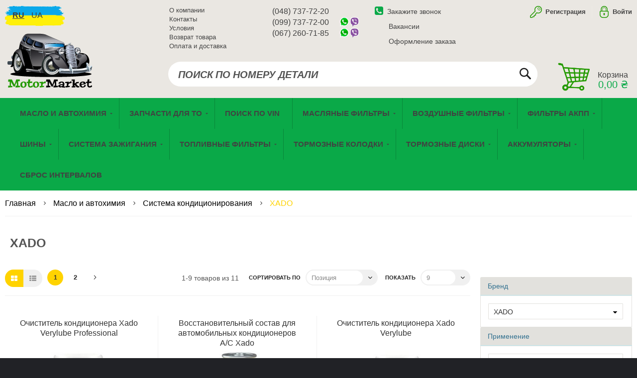

--- FILE ---
content_type: text/html; charset=UTF-8
request_url: https://motormarket.ua/catalog-masla/sistema-kondicionirovanija/xado
body_size: 55345
content:
<!doctype html>
<html lang="ru-RU" dir="ltr" class="ltr">
    <head >
        <script>
    var require = {
        "baseUrl": "https://motormarket.ua/static/version1703156415/frontend/Venustheme/cricket/ru_RU"
    };
</script>
        <meta charset="utf-8"/>
<meta name="description" content="Масло и автозапчасти"/>
<meta name="keywords" content="Масло и автозапчасти"/>
<meta name="robots" content="INDEX,FOLLOW"/>
<meta name="viewport" content="width=device-width, initial-scale=1, maximum-scale=1.0, user-scalable=no"/>
<title>XADO - Система кондиционирования - Масло и автохимия</title>
<link  rel="stylesheet" type="text/css"  media="all" href="https://motormarket.ua/static/version1703156415/frontend/Venustheme/cricket/ru_RU/mage/calendar.css" />
<link  rel="stylesheet" type="text/css"  media="all" href="https://motormarket.ua/static/version1703156415/frontend/Venustheme/cricket/ru_RU/css/styles-m.css" />
<link  rel="stylesheet" type="text/css"  media="all" href="https://motormarket.ua/static/version1703156415/frontend/Venustheme/cricket/ru_RU/css/bootstrap/bootstrap.css" />
<link  rel="stylesheet" type="text/css"  media="all" href="https://motormarket.ua/static/version1703156415/frontend/Venustheme/cricket/ru_RU/css/bootstrap/theme.css" />
<link  rel="stylesheet" type="text/css"  media="all" href="https://motormarket.ua/static/version1703156415/frontend/Venustheme/cricket/ru_RU/owl.carousel/assets/owl.carousel.css" />
<link  rel="stylesheet" type="text/css"  media="all" href="https://motormarket.ua/static/version1703156415/frontend/Venustheme/cricket/ru_RU/fonts/font-awesome.min.css" />
<link  rel="stylesheet" type="text/css"  media="all" href="https://motormarket.ua/static/version1703156415/frontend/Venustheme/cricket/ru_RU/fonts/material-design-iconic-font.min.css" />
<link  rel="stylesheet" type="text/css"  media="all" href="https://motormarket.ua/static/version1703156415/frontend/Venustheme/cricket/ru_RU/css/add.css" />
<link  rel="stylesheet" type="text/css"  media="all" href="https://motormarket.ua/static/version1703156415/frontend/Venustheme/cricket/ru_RU/css/custom.css" />
<link  rel="stylesheet" type="text/css"  media="all" href="https://motormarket.ua/static/version1703156415/frontend/Venustheme/cricket/ru_RU/css/social-likes_flat.css" />
<link  rel="stylesheet" type="text/css"  media="all" href="https://motormarket.ua/static/version1703156415/frontend/Venustheme/cricket/ru_RU/css/toolbar.css" />
<link  rel="stylesheet" type="text/css"  media="all" href="https://motormarket.ua/static/version1703156415/frontend/Venustheme/cricket/ru_RU/Skillaerea_Motormarket/css/tabs_category.css" />
<link  rel="stylesheet" type="text/css"  media="all" href="https://motormarket.ua/static/version1703156415/frontend/Venustheme/cricket/ru_RU/Skillaerea_Motormarket/css/protection.css" />
<link  rel="stylesheet" type="text/css"  media="all" href="https://motormarket.ua/static/version1703156415/frontend/Venustheme/cricket/ru_RU/Skillaerea_Motormarket/css/jquery.dataTables.css" />
<link  rel="stylesheet" type="text/css"  media="all" href="https://motormarket.ua/static/version1703156415/frontend/Venustheme/cricket/ru_RU/Skillaerea_Motormarket/css/single-product.css" />
<link  rel="stylesheet" type="text/css"  media="all" href="https://motormarket.ua/static/version1703156415/frontend/Venustheme/cricket/ru_RU/Skillaerea_Motormarket/css/search.css" />
<link  rel="stylesheet" type="text/css"  media="all" href="https://motormarket.ua/static/version1703156415/frontend/Venustheme/cricket/ru_RU/Skillaerea_Motormarket/css/modal.css" />
<link  rel="stylesheet" type="text/css"  media="all" href="https://motormarket.ua/static/version1703156415/frontend/Venustheme/cricket/ru_RU/Skillaerea_Motormarket/css/popular_brands.css" />
<link  rel="stylesheet" type="text/css"  media="all" href="https://motormarket.ua/static/version1703156415/frontend/Venustheme/cricket/ru_RU/Ves_PageBuilder/css/styles.css" />
<link  rel="stylesheet" type="text/css"  media="all" href="https://motormarket.ua/static/version1703156415/frontend/Venustheme/cricket/ru_RU/Ves_Themesettings/css/styles.css" />
<link  rel="stylesheet" type="text/css"  media="all" href="https://motormarket.ua/static/version1703156415/frontend/Venustheme/cricket/ru_RU/Ves_Themesettings/css/paneltool.css" />
<link  rel="stylesheet" type="text/css"  media="all" href="https://motormarket.ua/static/version1703156415/frontend/Venustheme/cricket/ru_RU/Ves_Themesettings/css/jquery.fancybox.css" />
<link  rel="stylesheet" type="text/css"  media="all" href="https://motormarket.ua/static/version1703156415/frontend/Venustheme/cricket/ru_RU/Magento_Swatches/css/swatches.css" />
<link  rel="stylesheet" type="text/css"  media="all" href="https://motormarket.ua/static/version1703156415/frontend/Venustheme/cricket/ru_RU/Skillaerea_Motormarket/css/brand-links.css" />
<link  rel="stylesheet" type="text/css"  media="screen and (min-width: 768px)" href="https://motormarket.ua/static/version1703156415/frontend/Venustheme/cricket/ru_RU/css/styles-l.css" />
<link  rel="stylesheet" type="text/css"  media="print" href="https://motormarket.ua/static/version1703156415/frontend/Venustheme/cricket/ru_RU/css/print.css" />
<link  rel="stylesheet" type="text/css"  media="all" href="https://motormarket.ua/static/version1703156415/frontend/Venustheme/cricket/ru_RU/Ves_Themesettings/css/style-motormarket.css" />
<script  type="text/javascript"  src="https://motormarket.ua/static/version1703156415/frontend/Venustheme/cricket/ru_RU/requirejs/require.min.js"></script>
<script  type="text/javascript"  src="https://motormarket.ua/static/version1703156415/frontend/Venustheme/cricket/ru_RU/secure/requirejs-min-resolver.min.js"></script>
<script  type="text/javascript"  src="https://motormarket.ua/static/version1703156415/frontend/Venustheme/cricket/ru_RU/mage/requirejs/mixins.min.js"></script>
<script  type="text/javascript"  src="https://motormarket.ua/static/version1703156415/_requirejs/frontend/Venustheme/cricket/ru_RU/secure/requirejs-config.min.js"></script>
<link  rel="icon" type="image/x-icon" href="https://motormarket.ua/media/favicon/default/favicon.ico" />
<link  rel="shortcut icon" type="image/x-icon" href="https://motormarket.ua/media/favicon/default/favicon.ico" />
        

<!-- Google Tag Manager -->
<script>(function(w,d,s,l,i){w[l]=w[l]||[];w[l].push({'gtm.start':
new Date().getTime(),event:'gtm.js'});var f=d.getElementsByTagName(s)[0],
j=d.createElement(s),dl=l!='dataLayer'?'&l='+l:'';j.async=true;j.src=
'https://www.googletagmanager.com/gtm.js?id='+i+dl;f.parentNode.insertBefore(j,f);
})(window,document,'script','dataLayer','GTM-TGP47JC');</script>
<meta name='google-site-verification' content='Vh-BNyFN65tUKhg6BTvujxZ89UBtbwbVPRKT0GK7wWM' />
<!-- End Google Tag Manager -->
        
<script src="//code.jivosite.com/widget.js" data-jv-id="atZUvc9iiU" async></script>
    </head>
    <body data-container="body" data-mage-init='{"loaderAjax": {}, "loader": { "icon": "https://motormarket.ua/static/version1703156415/frontend/Venustheme/cricket/ru_RU/images/loader-2.gif"}}' class="page-with-filter header-default3  boxed-lg page-products categorypath-catalog-masla-sistema-kondicionirovanija-xado category-xado catalog-category-view page-layout-2columns-right">
            <script>
        require.config({
            deps: [
                'jquery',
                'mage/translate',
                'jquery/jquery-storageapi'
            ],
            callback: function ($) {
                'use strict';

                var dependencies = [],
                    versionObj;

                $.initNamespaceStorage('mage-translation-storage');
                $.initNamespaceStorage('mage-translation-file-version');
                versionObj = $.localStorage.get('mage-translation-file-version');

                if (versionObj.version !== '0450128e72f151418431ef37ac8e78792553ef76') {
                    dependencies.push(
                        'text!js-translation.json'
                    );

                }

                require.config({
                    deps: dependencies,
                    callback: function (string) {
                        if (typeof string === 'string') {
                            $.mage.translate.add(JSON.parse(string));
                            $.localStorage.set('mage-translation-storage', string);
                            $.localStorage.set(
                                'mage-translation-file-version',
                                {
                                    version: '0450128e72f151418431ef37ac8e78792553ef76'
                                }
                            );
                        } else {
                            $.mage.translate.add($.localStorage.get('mage-translation-storage'));
                        }
                    }
                });
            }
        });
    </script>

<script type="text/x-magento-init">
    {
        "*": {
            "mage/cookies": {
                "expires": null,
                "path": "/",
                "domain": ".motormarket.ua",
                "secure": false,
                "lifetime": "302400"
            }
        }
    }
</script>
    <noscript>
        <div class="message global noscript">
            <div class="content">
                <p>
                    <strong>JavaScript seems to be disabled in your browser.</strong>
                    <span>For the best experience on our site, be sure to turn on Javascript in your browser.</span>
                </p>
            </div>
        </div>
    </noscript>

<!-- Google Tag Manager (noscript) -->
    <noscript><iframe src='https://www.googletagmanager.com/ns.html?id=GTM-TGP47JC'
    height='0' width='0' style='display:none; visibility:hidden'></iframe></noscript>
<!-- End Google Tag Manager (noscript) -->

<script>
    dataLayer.push({
      'event': 'rem',
      'ecomm_itemid': '',
      'ecomm_pagetype': 'other',
      'ecomm_category': ,
      'ecomm_totalvalue': ''
    });
</script>
<div class="page-wrapper"><div class="page-header"><div id="ves-header" class="header3">
	<div class="wrapper">
	<!-- Top bar -->
		<div class="panel page-topbar clearfix sticky-item">
		<div class="container">
			<div class="row">
                <div class="col-lg-3 col-md-2 col-sm-6 col-xs-6 hidden-sm hidden-xs">
                    <div class="setting-wrapper pull-left">
                        
<div class="setting-links setting-language" id="language-links">
    <!--    <div class="actions dropdown options setting-links-options">-->
<!--        <div class="action toggle switcher-trigger" id="language-links-trigger--><!--">-->
<!--            <strong>--><!--</strong>-->
<!--        </div>-->
<!---->
<!--        <ul class="dropdown setting-links-dropdown" data-mage-init='{"dropdownDialog":{-->
<!--        "appendTo":"#language-links--><!-- > .options",-->
<!--        "triggerTarget":"#language-links-trigger--><!--",-->
<!--        "closeOnMouseLeave": false,-->
<!--        "triggerClass":"active",-->
<!--        "parentClass":"active",-->
<!--        "buttons":null}}'>-->
                        <div class="switcher-language-wrapper">
                
<div class="switcher language switcher-language">
    <strong class="label switcher-label hidden"><span>Язык</span></strong>    
    <div class="selected">
        <strong class="view-motormarket">
            <span>ru</span>
        </strong>
    </div>
    <ul class="sub-option">
                                                            <li class="view-motormarketua switcher-option">
                    <a href="#" data-post='{"action":"https:\/\/motormarket.ua\/stores\/store\/switch\/","data":{"uenc":"aHR0cHM6Ly9tb3Rvcm1hcmtldC51YS9jYXRhbG9nLW1hc2xhL3Npc3RlbWEta29uZGljaW9uaXJvdmFuaWphL3hhZG8,","___store":"motormarketua"}}'>
                        ua</a>
                    </li>
                                    </ul>

    </div>
            </div>
            <!--        </ul>-->
<!--        -->
<!--    </div>-->
</div>

<div class="setting-links" id="currency-links">
    </div>



                    </div>
                </div>
                <div class="col-lg-6 col-md-7 col-sm-6 col-xs-6 hidden-sm hidden-xs">
                    <div class="col-xs-6 col-sm-6 col-md-4">
    <ul class="contact-links">
        <li class="link">
           <a href="https://motormarket.ua/about/" title="О компании">О компании</a>
        </li>
        <li class="link">
            <a href="https://motormarket.ua/contact/" title="Контакты">Контакты</a>
        </li>
        <li class="link">
            <a href="https://motormarket.ua/privacy-policy/" title="Условия">Условия</a>
        </li>
        <li class="link">
            <a href="https://motormarket.ua/return/" title="Возврат товара">Возврат товара</a>
        </li>
        <li class="link">
            <a href="https://motormarket.ua/delivery/" title="Оплата и доставка">Оплата и доставка</a>
        </li>
    </ul>
</div>
<div class="col-xs-6 col-sm-6 col-md-4">
    <ul class="phone-list">
        <li><span>(048) 737-72-20</span></li>
        <li class="messengers"><span>(099) 737-72-00</span></li>
        <li class="messengers"><span>(067) 260-71-85</span></li>
    </ul>
</div>
<div class="col-xs-12 col-sm-12 col-md-4">
    <ul class="callme-block">
        <li>
            
<div id="callme"><a href="javascript:void(0)"><i class="fa fa-phone-square"></i>Закажите звонок</a></div>

<div id="callback-modal" style="width: 500px;display: none;">
<!--    -->    <div class="block block-callback">
        <div class="block-title">
            <strong id="block-customer-callback-heading" role="heading" aria-level="2">Обратный звонок</strong>
        </div>
        <div class="block-content" aria-labelledby="block-customer-callback-heading">
            <form class="form form-callback"
                  action="https://motormarket.ua/askforcall/call/send/"
                  method="post"
                  id="callback-form"
                  data-mage-init='{"validation":{}}'>
                <input name="form_key" type="hidden" value="YkiX8fYUmMhTmNuq" />                <fieldset class="fieldset callback" data-hasrequired="* Обязательные поля">
                    <div class="field yourname required">
                        <label class="label" for="yourname"><span>Ваше имя</span></label>
                        <div class="control">
                            <input name="askforcall[name]" id="yourname" type="text" class="input-text required-entry uppercase-words" title="Ваше имя" data-validate="{required:true, 'validate-yourname':false}">
                        </div>
                    </div>
                    <div class="field phone required">
                        <label for="phone" class="label"><span>Номер телефона</span></label>
                        <div class="control">
                            <input name="askforcall[phone]" placeholder="+38 (___) ___-__-__" type="text" class="input-text required-entry" id="phone" title="Пароль" data-validate="{required:true, 'validate-phone':true}">
                        </div>
                    </div>
                    <div class="field message">
                        <label class="label" for="message"><span>Ваше сообщение</span></label>
                        <div class="control">
                            <textarea name="askforcall[message]" id="message" class="input-text" title="Ваше сообщение" rows="6" cols="100" ></textarea>
                        </div>
                    </div>
                                        <div class="actions-toolbar">
                        <div class="primary"><button type="submit" class="action callme primary" name="btn_callback" id="btn_callback"><span>Отправить</span></button></div>
                    </div>
                </fieldset>
            </form>
        </div>
    </div>
</div>


<script>
        require(
            [
                'jquery',
                'Magento_Ui/js/modal/modal'
            ],
            function(
                $,
                modal
            ) {
                var options = {
                    type: 'popup',
                    modalClass: 'vesmodal',
                    responsive: true,
                    innerScroll: true,
                    title: ''
                };
                $('#callme').click(function(event) {
                    var popup = modal(options, $('#callback-modal'));
                    $('#callback-modal').modal('openModal');
                });

            }
        );
</script>

<script type="text/javascript">
    require([
        'jquery',
        'mage/mage',
        'Skillaerea_Quotes/js/form/jquery.maskedinput'
    ], function($){
        var dataForm = $('#callback-form');
        dataForm.mage('validation', {});
        $("#phone").mask("+38 (999) 999-99-99", {autoclear:false});
    });
</script>        </li>
        <li>
            
<div>
    &ensp;&ensp;&ensp;&ensp;<a href="https://motormarket.ua/vacancies/">Вакансии</a>
</div>
        </li>
        <li>
            
<div>
    &ensp;&ensp;&ensp;&ensp;<a href="https://motormarket.ua/order-placing/">Оформление заказа</a>
</div>
        </li>
    </ul>
 </div>
                </div>
                <div class="col-lg-3 col-md-3 col-sm-12 col-xs-12">
                    <div class="pull-right hidden-xs hidden-sm">
                                                    <div class="header-links-wrapper pull-left">
                                

<div class="header-links" id="header-links17699088651002692672">
            <ul class="actions options header-links-options link-login">
                        
            <li class="signup"><a href="https://motormarket.ua/customer/account/create/"> Регистрация</a>
            <li data-label="or" class="authorization-link signin"><a href="javascript:void(0);">Войти</a></li>
        </ul>
    </div>

                            </div>
                                            </div>
                </div>
			</div>

			<div class="ves-inner">
				<a class="action skip contentarea" href="#contentarea"><span>Skip to Content</span></a>

												<div class="pull-right">
					<a class="action skip contentarea" href="#contentarea"><span>Skip to Content</span></a>
				</div>
			</div>
		</div>
	</div>
		<!-- header content -->
	<div class="header-content clearfix">
		<div class="ves-inner">
			<div class="container">
			<div class="row">
				<div class="col-md-3 col-sm-12 col-xs-12 col-logo">
					<div class="logo-wrapper sticky-item">
						<span data-action="toggle-nav" class="action nav-toggle"><span>Toggle Nav</span></span>
    <a class="logo" href="https://motormarket.ua/">
                <img src="https://motormarket.ua/media/logo/default/footer-logo.png"
             alt="Масло и автозапчасти"
                                />
        <a class="logo-link" href="https://motormarket.ua/" title="Масло и автозапчасти">
        </a>
            </a>
					</div>
				</div>
				
				<div class="col-lg-4 col-md-4 col-sm-12 col-xs-12 col-search no-padding">
											<div class="search-wrapper">
							<div class="dropdown-toggle hidden-md hidden-lg" data-toggle="dropdown">
								<i class="fa fa-search">&nbsp;</i>
							</div>
							<div class="search-content" role="menu">
								<div class="block block-search">
  <div class="block block-title"><strong>Поиск</strong></div>
  <div class="block block-content">
    <form class="form minisearch" id="search_mini_form" action="https://motormarket.ua/motormarket/search/products/" method="get">
      <div class="field search">
        <label class="label" for="search" data-role="minisearch-label">
          <span>Поиск</span>
        </label>
        <div class="control">
          <input
          id="search"
          data-mage-init='{"quickSearch":{
          "formSelector":"#search_mini_form",
          "url":"https://motormarket.ua/search/ajax/suggest/",
          "destinationSelector":"#search_autocomplete"}
        }'
        type="text"
        name="q"
        value=""
        placeholder="ПОИСК ПО НОМЕРУ ДЕТАЛИ"
        class="input-text"
        maxlength="128"
        role="combobox"
        aria-expanded="false"
        aria-haspopup="false"
        aria-autocomplete="both"
        autocomplete="off"/>
            <div id="searchMessages"></div>
        <div id="search_autocomplete" class="search-autocomplete"></div>
        <div class="nested">
    <a class="action advanced" href="https://motormarket.ua/catalogsearch/advanced/" data-action="advanced-search">
        Advanced Search    </a>
</div>
      </div>
    </div>
    <div class="actions">
      <button type="submit"
      title="Поиск"
      class="action search">
          </button>
  </div>
</form>
</div>
</div>
<script type="text/javascript">
    var loadingImageUrl = 'https://motormarket.ua/static/version1703156415/frontend/Venustheme/cricket/ru_RU/images/loading.gif';
    var searchResultUrl = 'https://motormarket.ua/motormarket/search/result/';
</script>
							</div> 
						</div>
									</div>
				<div class="col-lg-5 col-md-5 col-sm-12 col-xs-12 col-minicart">
					<div class="pull-right minicart-warp sticky-item"> 
<div data-block="minicart" class="minicart-wrapper f-right">
    <a class="action showcart" href="https://motormarket.ua/checkout/cart/" data-bind="scope:'minicart_content'">

        <span class="w-item">
            <span class="cart-right">
                <span class="cart-title hidden-xs hidden-sm">Корзина</span>
                <span class="counter-price"
                      data-bind="css: { empty: !!getCartParam('summary_count') == false }, blockLoader: isLoading">
                      <span class="counter-number hidden-lg hidden-md"><!-- ko text: getCartParam('summary_count') --><!-- /ko --></span>
                    <span class="hidden-sm hidden-xs" data-bind="attr: { 'data-label': $t('Excl. Tax') }, html: getCartParam('subtotal')"></span>
                </span>
            </span>
        </span>
    </a>

    <script>
        window.checkout = {"shoppingCartUrl":"https:\/\/motormarket.ua\/checkout\/cart\/","checkoutUrl":"https:\/\/motormarket.ua\/checkout\/","updateItemQtyUrl":"https:\/\/motormarket.ua\/checkout\/sidebar\/updateItemQty\/","removeItemUrl":"https:\/\/motormarket.ua\/checkout\/sidebar\/removeItem\/","imageTemplate":"Magento_Catalog\/product\/image_with_borders","baseUrl":"https:\/\/motormarket.ua\/","minicartMaxItemsVisible":5,"websiteId":"1","customerLoginUrl":"https:\/\/motormarket.ua\/customer\/account\/login\/","isRedirectRequired":false,"autocomplete":"off","captcha":{"user_login":{"isCaseSensitive":false,"imageHeight":50,"imageSrc":"","refreshUrl":"https:\/\/motormarket.ua\/captcha\/refresh\/","isRequired":false},"guest_checkout":{"isCaseSensitive":false,"imageHeight":50,"imageSrc":"","refreshUrl":"https:\/\/motormarket.ua\/captcha\/refresh\/","isRequired":false}}};
    </script>
    <script type="text/x-magento-init">
    {
        "[data-block='minicart']": {
            "Magento_Ui/js/core/app": {"components":{"minicart_content":{"children":{"subtotal.container":{"children":{"subtotal":{"children":{"subtotal.totals":{"config":{"display_cart_subtotal_incl_tax":0,"display_cart_subtotal_excl_tax":1,"template":"Magento_Tax\/checkout\/minicart\/subtotal\/totals"},"children":{"subtotal.totals.msrp":{"component":"Magento_Msrp\/js\/view\/checkout\/minicart\/subtotal\/totals","config":{"displayArea":"minicart-subtotal-hidden","template":"Magento_Msrp\/checkout\/minicart\/subtotal\/totals"}}},"component":"Magento_Tax\/js\/view\/checkout\/minicart\/subtotal\/totals"}},"component":"uiComponent","config":{"template":"Magento_Checkout\/minicart\/subtotal"}}},"component":"uiComponent","config":{"displayArea":"subtotalContainer"}},"item.renderer":{"component":"uiComponent","config":{"displayArea":"defaultRenderer","template":"Magento_Checkout\/minicart\/item\/default"},"children":{"item.image":{"component":"Magento_Catalog\/js\/view\/image","config":{"template":"Magento_Catalog\/product\/image","displayArea":"itemImage"}},"checkout.cart.item.price.sidebar":{"component":"uiComponent","config":{"template":"Magento_Checkout\/minicart\/item\/price","displayArea":"priceSidebar"}}}},"extra_info":{"component":"uiComponent","config":{"displayArea":"extraInfo"}},"promotion":{"component":"uiComponent","config":{"displayArea":"promotion"}}},"config":{"itemRenderer":{"default":"defaultRenderer","simple":"defaultRenderer","virtual":"defaultRenderer"},"template":"Magento_Checkout\/minicart\/content"},"component":"Magento_Checkout\/js\/view\/minicart"}},"types":[]}        },
        "*": {
            "Magento_Ui/js/block-loader": "https://motormarket.ua/static/version1703156415/frontend/Venustheme/cricket/ru_RU/images/loader-1.gif"
        }
    }
    </script>
</div>


					</div>
					<div class="hidden-sm hidden-xs block-header" style="margin-top: 8px;">
											</div>
				</div>
			</div>
					</div>
		</div>
	</div>
 	
 	<div class="header-bottom">
 		<div class="container">
			<!-- Menu top -->
			<div class="ves-menutop clearfix sticky-item">
				<div class="ves-inner">
					<div class="sections nav-sections">
	<div class="section-items nav-sections-items" data-mage-init='{"tabs":{"openedState":"active"}}'>
				<div class="section-item-title nav-sections-item-title menu hidden-lg hidden-md" data-role="collapsible" role="tablist" aria-controls="store.top.menu"><a class="nav-sections-item-switch" href="#store.menu">Меню</a></div>
						<div class="section-item-title nav-sections-item-title account hidden-lg hidden-md" data-role="collapsible" role="tablist" aria-controls="store.account"><a class="nav-sections-item-switch" href="#store.menu">Учётная запись</a></div>
						<div class="section-item-title nav-sections-item-title setting hidden-lg hidden-md" data-role="collapsible" role="tablist" aria-controls="store.settings"><a class="nav-sections-item-switch" href="#store.menu">Настройки</a></div>
						<div class="section-item-content nav-sections-item-content" id="store.top.menu" data-role="content" role="tabpanel">
			
<nav class="navigation" data-action="navigation">
    <ul data-mage-init='{"menu":{"responsive":true, "expanded":false, "position":{"my":"left top","at":"left bottom"}}}'>
        <li  class="level0 nav-1 first has-active level-top parent"><a href="https://motormarket.ua/catalog-masla"  class="level-top" ><span>Масло и автохимия</span></a><ul class="level0 submenu"><li  class="level1 nav-1-1 first has-active parent"><a href="https://motormarket.ua/catalog-masla/motormasla" ><span>Масло моторное</span></a><ul class="level1 submenu"><li  class="level2 nav-1-1-1 first"><a href="https://motormarket.ua/catalog-masla/motormasla/ac-delco" ><span>ACDELCO</span></a></li><li  class="level2 nav-1-1-2"><a href="https://motormarket.ua/catalog-masla/motormasla/acura" ><span>ACURA</span></a></li><li  class="level2 nav-1-1-3"><a href="https://motormarket.ua/catalog-masla/motormasla/addinol" ><span>ADDINOL</span></a></li><li  class="level2 nav-1-1-4"><a href="https://motormarket.ua/catalog-masla/motormasla/agrinol" ><span>AGRINOL</span></a></li><li  class="level2 nav-1-1-5"><a href="https://motormarket.ua/catalog/category/view/s/aisin/id/2614/" ><span>AISIN</span></a></li><li  class="level2 nav-1-1-6"><a href="https://motormarket.ua/catalog/category/view/s/akvilon/id/2424/" ><span>AKVILON</span></a></li><li  class="level2 nav-1-1-7"><a href="https://motormarket.ua/catalog-masla/motormasla/alpha-s-sumico" ><span>ALPHAS-SUMICO</span></a></li><li  class="level2 nav-1-1-8"><a href="https://motormarket.ua/catalog/category/view/s/amsoil/id/2438/" ><span>AMSOIL</span></a></li><li  class="level2 nav-1-1-9"><a href="https://motormarket.ua/catalog-masla/motormasla/aral" ><span>ARAL</span></a></li><li  class="level2 nav-1-1-10"><a href="https://motormarket.ua/catalog-masla/motormasla/ardeca" ><span>ARDECA</span></a></li><li  class="level2 nav-1-1-11"><a href="https://motormarket.ua/catalog-masla/motormasla/areca" ><span>ARECA</span></a></li><li  class="level2 nav-1-1-12"><a href="https://motormarket.ua/catalog/category/view/s/audi/id/2330/" ><span>AUDI</span></a></li><li  class="level2 nav-1-1-13"><a href="https://motormarket.ua/catalog/category/view/s/avia/id/2529/" ><span>AVIA</span></a></li><li  class="level2 nav-1-1-14"><a href="https://motormarket.ua/catalog/category/view/s/avista/id/1915/" ><span>AVISTA</span></a></li><li  class="level2 nav-1-1-15"><a href="https://motormarket.ua/catalog/category/view/s/axxis/id/2062/" ><span>AXXIS</span></a></li><li  class="level2 nav-1-1-16"><a href="https://motormarket.ua/catalog-masla/motormasla/azmol" ><span>AZMOL</span></a></li><li  class="level2 nav-1-1-17"><a href="https://motormarket.ua/catalog/category/view/s/bi-power-japan-oil/id/1932/" ><span>BI-POWER (JAPAN OIL)</span></a></li><li  class="level2 nav-1-1-18"><a href="https://motormarket.ua/catalog-masla/motormasla/bardahl" ><span>BARDAHL</span></a></li><li  class="level2 nav-1-1-19"><a href="https://motormarket.ua/catalog/category/view/s/barrel/id/2537/" ><span>BARREL</span></a></li><li  class="level2 nav-1-1-20"><a href="https://motormarket.ua/catalog-masla/motormasla/bizol" ><span>BIZOL</span></a></li><li  class="level2 nav-1-1-21"><a href="https://motormarket.ua/catalog-masla/motormasla/bmw" ><span>BMW</span></a></li><li  class="level2 nav-1-1-22"><a href="https://motormarket.ua/catalog-masla/motormasla/bp" ><span>BP</span></a></li><li  class="level2 nav-1-1-23"><a href="https://motormarket.ua/catalog/category/view/s/bravoil/id/1982/" ><span>BRAVOIL</span></a></li><li  class="level2 nav-1-1-24"><a href="https://motormarket.ua/catalog-masla/motormasla/brexol" ><span>BREXOL</span></a></li><li  class="level2 nav-1-1-25"><a href="https://motormarket.ua/catalog-masla/motormasla/castroll" ><span>CASTROL</span></a></li><li  class="level2 nav-1-1-26"><a href="https://motormarket.ua/catalog/category/view/s/champion/id/1988/" ><span>CHAMPION</span></a></li><li  class="level2 nav-1-1-27"><a href="https://motormarket.ua/catalog/category/view/s/chempioil/id/1987/" ><span>CHEMPIOIL</span></a></li><li  class="level2 nav-1-1-28"><a href="https://motormarket.ua/catalog-masla/motormasla/chrysler" ><span>CHRYSLER</span></a></li><li  class="level2 nav-1-1-29"><a href="https://motormarket.ua/catalog/category/view/s/coastal/id/2647/" ><span>COASTAL</span></a></li><li  class="level2 nav-1-1-30"><a href="https://motormarket.ua/catalog-masla/motormasla/comma" ><span>COMMA</span></a></li><li  class="level2 nav-1-1-31"><a href="https://motormarket.ua/catalog/category/view/s/cworks-oil/id/1966/" ><span>CWORKS OIL</span></a></li><li  class="level2 nav-1-1-32"><a href="https://motormarket.ua/catalog/category/view/s/cyclon/id/1986/" ><span>CYCLON</span></a></li><li  class="level2 nav-1-1-33"><a href="https://motormarket.ua/catalog-masla/motormasla/delfi" ><span>DELPHI</span></a></li><li  class="level2 nav-1-1-34"><a href="https://motormarket.ua/catalog-masla/motormasla/divinol" ><span>DIVINOL</span></a></li><li  class="level2 nav-1-1-35"><a href="https://motormarket.ua/catalog/category/view/s/dyade/id/2126/" ><span>DYADE</span></a></li><li  class="level2 nav-1-1-36"><a href="https://motormarket.ua/catalog/category/view/s/dynamax/id/2467/" ><span>DYNAMAX</span></a></li><li  class="level2 nav-1-1-37"><a href="https://motormarket.ua/catalog-masla/motormasla/dynapower" ><span>DynaPower</span></a></li><li  class="level2 nav-1-1-38"><a href="https://motormarket.ua/catalog/category/view/s/duramax/id/2646/" ><span>DuraMAX</span></a></li><li  class="level2 nav-1-1-39"><a href="https://motormarket.ua/catalog/category/view/s/e-tec/id/1990/" ><span>E-TEC</span></a></li><li  class="level2 nav-1-1-40"><a href="https://motormarket.ua/catalog-masla/motormasla/elf" ><span>ELF</span></a></li><li  class="level2 nav-1-1-41"><a href="https://motormarket.ua/catalog-masla/motormasla/eneos" ><span>ENEOS</span></a></li><li  class="level2 nav-1-1-42"><a href="https://motormarket.ua/catalog/category/view/s/eni/id/1852/" ><span>ENI</span></a></li><li  class="level2 nav-1-1-43"><a href="https://motormarket.ua/catalog/category/view/s/eurol/id/2393/" ><span>EUROL</span></a></li><li  class="level2 nav-1-1-44"><a href="https://motormarket.ua/catalog/category/view/s/eurolub/id/2371/" ><span>EUROLUB</span></a></li><li  class="level2 nav-1-1-45"><a href="https://motormarket.ua/catalog/category/view/s/evo/id/1925/" ><span>EVO</span></a></li><li  class="level2 nav-1-1-46"><a href="https://motormarket.ua/catalog-masla/motormasla/fanfaro" ><span>FANFARO</span></a></li><li  class="level2 nav-1-1-47"><a href="https://motormarket.ua/catalog/category/view/s/favorit/id/2013/" ><span>FAVORIT</span></a></li><li  class="level2 nav-1-1-48"><a href="https://motormarket.ua/catalog-masla/motormasla/febi" ><span>FEBI</span></a></li><li  class="level2 nav-1-1-49"><a href="https://motormarket.ua/catalog-masla/motormasla/ford" ><span>FORD</span></a></li><li  class="level2 nav-1-1-50"><a href="https://motormarket.ua/catalog-masla/motormasla/fosser" ><span>FOSSER</span></a></li><li  class="level2 nav-1-1-51"><a href="https://motormarket.ua/catalog-masla/motormasla/fuchs" ><span>FUCHS</span></a></li><li  class="level2 nav-1-1-52"><a href="https://motormarket.ua/catalog/category/view/s/fusion/id/2379/" ><span>FUSION</span></a></li><li  class="level2 nav-1-1-53"><a href="https://motormarket.ua/catalog/category/view/s/g-energy/id/2263/" ><span>G-ENERGY</span></a></li><li  class="level2 nav-1-1-54"><a href="https://motormarket.ua/catalog-masla/motormasla/gm" ><span>GM</span></a></li><li  class="level2 nav-1-1-55"><a href="https://motormarket.ua/catalog-masla/motormasla/gnl" ><span>GNL</span></a></li><li  class="level2 nav-1-1-56"><a href="https://motormarket.ua/catalog/category/view/s/grom-ex/id/2544/" ><span>GROM-EX</span></a></li><li  class="level2 nav-1-1-57"><a href="https://motormarket.ua/catalog-masla/motormasla/gulf" ><span>GULF</span></a></li><li  class="level2 nav-1-1-58"><a href="https://motormarket.ua/catalog-masla/motormasla/hi-gear" ><span>HI-GEAR</span></a></li><li  class="level2 nav-1-1-59"><a href="https://motormarket.ua/catalog/category/view/s/hks/id/2342/" ><span>HKS</span></a></li><li  class="level2 nav-1-1-60"><a href="https://motormarket.ua/catalog-masla/motormasla/honda" ><span>HONDA</span></a></li><li  class="level2 nav-1-1-61"><a href="https://motormarket.ua/catalog-masla/motormasla/hundert" ><span>HUNDERT</span></a></li><li  class="level2 nav-1-1-62"><a href="https://motormarket.ua/catalog-masla/motormasla/hyundai" ><span>HYUNDAI</span></a></li><li  class="level2 nav-1-1-63"><a href="https://motormarket.ua/catalog-masla/motormasla/idemitsu" ><span>IDEMITSU</span></a></li><li  class="level2 nav-1-1-64"><a href="https://motormarket.ua/catalog/category/view/s/infiniti/id/2462/" ><span>INFINITI</span></a></li><li  class="level2 nav-1-1-65"><a href="https://motormarket.ua/catalog/category/view/s/isuzu/id/1961/" ><span>ISUZU</span></a></li><li  class="level2 nav-1-1-66"><a href="https://motormarket.ua/catalog/category/view/s/jaguar/id/2494/" ><span>JAGUAR</span></a></li><li  class="level2 nav-1-1-67"><a href="https://motormarket.ua/catalog/category/view/s/jasol/id/2618/" ><span>JASOL</span></a></li><li  class="level2 nav-1-1-68"><a href="https://motormarket.ua/catalog-masla/motormasla/jaytec" ><span>JAYTEC</span></a></li><li  class="level2 nav-1-1-69"><a href="https://motormarket.ua/catalog/category/view/s/k-n/id/2423/" ><span>K&amp;N</span></a></li><li  class="level2 nav-1-1-70"><a href="https://motormarket.ua/catalog/category/view/s/kendall/id/2644/" ><span>KENDALL</span></a></li><li  class="level2 nav-1-1-71"><a href="https://motormarket.ua/catalog/category/view/s/kennol/id/2354/" ><span>KENNOL</span></a></li><li  class="level2 nav-1-1-72"><a href="https://motormarket.ua/catalog-masla/motormasla/kia" ><span>KIA</span></a></li><li  class="level2 nav-1-1-73"><a href="https://motormarket.ua/catalog-masla/motormasla/kixx" ><span>KIXX</span></a></li><li  class="level2 nav-1-1-74"><a href="https://motormarket.ua/catalog/category/view/s/kraft/id/2571/" ><span>KRAFT</span></a></li><li  class="level2 nav-1-1-75"><a href="https://motormarket.ua/catalog-masla/motormasla/kroon-oil" ><span>KROON OIL</span></a></li><li  class="level2 nav-1-1-76"><a href="https://motormarket.ua/catalog-masla/motormasla/k2" ><span>K2</span></a></li><li  class="level2 nav-1-1-77"><a href="https://motormarket.ua/catalog/category/view/s/land-rover/id/2495/" ><span>LAND ROVER</span></a></li><li  class="level2 nav-1-1-78"><a href="https://motormarket.ua/catalog-masla/motormasla/lexus" ><span>LEXUS</span></a></li><li  class="level2 nav-1-1-79"><a href="https://motormarket.ua/catalog-masla/motormasla/liqui-moly" ><span>LIQUI MOLY</span></a></li><li  class="level2 nav-1-1-80"><a href="https://motormarket.ua/catalog/category/view/s/lotos/id/2041/" ><span>LOTOS</span></a></li><li  class="level2 nav-1-1-81"><a href="https://motormarket.ua/catalog/category/view/s/luxe/id/2167/" ><span>LUXE</span></a></li><li  class="level2 nav-1-1-82"><a href="https://motormarket.ua/catalog-masla/motormasla/mannol" ><span>MANNOL</span></a></li><li  class="level2 nav-1-1-83"><a href="https://motormarket.ua/catalog/category/view/s/maxxus/id/2489/" ><span>MAXXUS</span></a></li><li  class="level2 nav-1-1-84"><a href="https://motormarket.ua/catalog-masla/motormasla/mazda" ><span>MAZDA</span></a></li><li  class="level2 nav-1-1-85"><a href="https://motormarket.ua/catalog-masla/motormasla/meguin" ><span>MEGUIN</span></a></li><li  class="level2 nav-1-1-86"><a href="https://motormarket.ua/catalog-masla/motormasla/mercedes" ><span>MERCEDES</span></a></li><li  class="level2 nav-1-1-87 active"><a href="https://motormarket.ua/catalog-masla/motormasla/midland" ><span>MIDLAND</span></a></li><li  class="level2 nav-1-1-88"><a href="https://motormarket.ua/catalog-masla/motormasla/mini" ><span>MINI</span></a></li><li  class="level2 nav-1-1-89"><a href="https://motormarket.ua/catalog-masla/motormasla/mitasu" ><span>MITASU</span></a></li><li  class="level2 nav-1-1-90"><a href="https://motormarket.ua/catalog-masla/motormasla/mitsubishi" ><span>MITSUBISHI</span></a></li><li  class="level2 nav-1-1-91"><a href="https://motormarket.ua/catalog-masla/motormasla/mobil" ><span>MOBIL</span></a></li><li  class="level2 nav-1-1-92"><a href="https://motormarket.ua/catalog-masla/motormasla/mol" ><span>MOL</span></a></li><li  class="level2 nav-1-1-93"><a href="https://motormarket.ua/catalog-masla/motormasla/mopar" ><span>MOPAR</span></a></li><li  class="level2 nav-1-1-94"><a href="https://motormarket.ua/catalog-masla/motormasla/mostela" ><span>MOSTELA</span></a></li><li  class="level2 nav-1-1-95"><a href="https://motormarket.ua/catalog-masla/motormasla/motorcraft" ><span>MOTORCRAFT</span></a></li><li  class="level2 nav-1-1-96"><a href="https://motormarket.ua/catalog-masla/motormasla/mobul" ><span>MOTUL</span></a></li><li  class="level2 nav-1-1-97"><a href="https://motormarket.ua/catalog/category/view/s/mpm/id/2280/" ><span>MPM</span></a></li><li  class="level2 nav-1-1-98"><a href="https://motormarket.ua/catalog/category/view/s/mugen/id/2339/" ><span>MUGEN</span></a></li><li  class="level2 nav-1-1-99"><a href="https://motormarket.ua/catalog-masla/motormasla/nanoprotec" ><span>NANOPROTEC</span></a></li><li  class="level2 nav-1-1-100"><a href="https://motormarket.ua/catalog/category/view/s/neste/id/2302/" ><span>NESTE</span></a></li><li  class="level2 nav-1-1-101"><a href="https://motormarket.ua/catalog-masla/motormasla/nestro" ><span>NESTRO</span></a></li><li  class="level2 nav-1-1-102"><a href="https://motormarket.ua/catalog/category/view/s/nismo/id/2341/" ><span>NISMO</span></a></li><li  class="level2 nav-1-1-103"><a href="https://motormarket.ua/catalog-masla/motormasla/nissan" ><span>NISSAN</span></a></li><li  class="level2 nav-1-1-104"><a href="https://motormarket.ua/catalog/category/view/s/oil-right/id/2175/" ><span>OIL RIGHT</span></a></li><li  class="level2 nav-1-1-105"><a href="https://motormarket.ua/catalog/category/view/s/orlen/id/2429/" ><span>ORLEN</span></a></li><li  class="level2 nav-1-1-106"><a href="https://motormarket.ua/catalog-masla/motormasla/opet" ><span>OPET</span></a></li><li  class="level2 nav-1-1-107"><a href="https://motormarket.ua/catalog/category/view/s/oscar/id/2326/" ><span>OSCAR</span></a></li><li  class="level2 nav-1-1-108"><a href="https://motormarket.ua/catalog-masla/motormasla/pemco" ><span>PEMCO</span></a></li><li  class="level2 nav-1-1-109"><a href="https://motormarket.ua/catalog-masla/motormasla/pennzoil" ><span>PENNZOIL</span></a></li><li  class="level2 nav-1-1-110"><a href="https://motormarket.ua/catalog/category/view/s/petrol-ofisi/id/2254/" ><span>PETROL OFISI</span></a></li><li  class="level2 nav-1-1-111"><a href="https://motormarket.ua/catalog-masla/motormasla/petronas" ><span>PETRONAS</span></a></li><li  class="level2 nav-1-1-112"><a href="https://motormarket.ua/catalog-masla/motormasla/petro-canada" ><span>PETRO CANADA</span></a></li><li  class="level2 nav-1-1-113"><a href="https://motormarket.ua/catalog/category/view/s/phillips-66/id/2645/" ><span>PHILLIPS 66</span></a></li><li  class="level2 nav-1-1-114"><a href="https://motormarket.ua/catalog/category/view/s/porsche/id/2224/" ><span>PORSCHE</span></a></li><li  class="level2 nav-1-1-115"><a href="https://motormarket.ua/catalog/category/view/s/prest/id/2525/" ><span>PREST</span></a></li><li  class="level2 nav-1-1-116"><a href="https://motormarket.ua/catalog/category/view/s/prista-oil/id/1965/" ><span>PRISTA OIL</span></a></li><li  class="level2 nav-1-1-117"><a href="https://motormarket.ua/catalog/category/view/s/profex/id/2247/" ><span>PROFEX</span></a></li><li  class="level2 nav-1-1-118"><a href="https://motormarket.ua/catalog/category/view/s/profluid/id/2806/" ><span>ProFluid</span></a></li><li  class="level2 nav-1-1-119"><a href="https://motormarket.ua/catalog/category/view/s/qt-oil/id/2577/" ><span>QT-OIL</span></a></li><li  class="level2 nav-1-1-120"><a href="https://motormarket.ua/catalog-masla/motormasla/quaker-state" ><span>QUAKER STATE </span></a></li><li  class="level2 nav-1-1-121"><a href="https://motormarket.ua/catalog-masla/motormasla/q8" ><span>Q8</span></a></li><li  class="level2 nav-1-1-122"><a href="https://motormarket.ua/catalog-masla/motormasla/ravenol" ><span>RAVENOL</span></a></li><li  class="level2 nav-1-1-123"><a href="https://motormarket.ua/catalog-masla/motormasla/red-line" ><span>RED LINE</span></a></li><li  class="level2 nav-1-1-124"><a href="https://motormarket.ua/catalog/category/view/s/renault/id/2329/" ><span>RENAULT</span></a></li><li  class="level2 nav-1-1-125"><a href="https://motormarket.ua/catalog-masla/motormasla/repsol" ><span>REPSOL</span></a></li><li  class="level2 nav-1-1-126"><a href="https://motormarket.ua/catalog/category/view/s/revline/id/2040/" ><span>REVLINE</span></a></li><li  class="level2 nav-1-1-127"><a href="https://motormarket.ua/catalog-masla/motormasla/rheinol" ><span>RHEINOL SWD</span></a></li><li  class="level2 nav-1-1-128"><a href="https://motormarket.ua/catalog-masla/motormasla/rovas" ><span>ROVAS</span></a></li><li  class="level2 nav-1-1-129"><a href="https://motormarket.ua/catalog-masla/motormasla/rowe" ><span>ROWE</span></a></li><li  class="level2 nav-1-1-130"><a href="https://motormarket.ua/catalog-masla/motormasla/rymax" ><span>RYMAX</span></a></li><li  class="level2 nav-1-1-131"><a href="https://motormarket.ua/catalog/category/view/s/seat/id/2497/" ><span>SEAT</span></a></li><li  class="level2 nav-1-1-132"><a href="https://motormarket.ua/catalog-masla/motormasla/selenia" ><span>SELENIA</span></a></li><li  class="level2 nav-1-1-133"><a href="https://motormarket.ua/catalog-masla/motormasla/shell" ><span>SHELL</span></a></li><li  class="level2 nav-1-1-134"><a href="https://motormarket.ua/catalog/category/view/s/skoda/id/2496/" ><span>SKODA</span></a></li><li  class="level2 nav-1-1-135"><a href="https://motormarket.ua/catalog-masla/motormasla/s-oil" ><span>S-OIL</span></a></li><li  class="level2 nav-1-1-136"><a href="https://motormarket.ua/catalog-masla/motormasla/srs" ><span>SRS</span></a></li><li  class="level2 nav-1-1-137"><a href="https://motormarket.ua/catalog-masla/motormasla/ssang-yong" ><span>SSANGYONG</span></a></li><li  class="level2 nav-1-1-138"><a href="https://motormarket.ua/catalog/category/view/s/stalhart/id/2623/" ><span>STALHART</span></a></li><li  class="level2 nav-1-1-139"><a href="https://motormarket.ua/catalog/category/view/s/starline/id/2174/" ><span>STARLINE</span></a></li><li  class="level2 nav-1-1-140"><a href="https://motormarket.ua/catalog-masla/motormasla/subaru" ><span>SUBARU</span></a></li><li  class="level2 nav-1-1-141"><a href="https://motormarket.ua/catalog-masla/motormasla/sunoco" ><span>SUNOCO</span></a></li><li  class="level2 nav-1-1-142"><a href="https://motormarket.ua/catalog-masla/motormasla/suzuki" ><span>SUZUKI</span></a></li><li  class="level2 nav-1-1-143"><a href="https://motormarket.ua/catalog-masla/motormasla/swag" ><span>SWAG</span></a></li><li  class="level2 nav-1-1-144"><a href="https://motormarket.ua/catalog-masla/motormasla/teboil" ><span>TEBOIL</span></a></li><li  class="level2 nav-1-1-145"><a href="https://motormarket.ua/catalog/category/view/s/tedex/id/1989/" ><span>TEDEX</span></a></li><li  class="level2 nav-1-1-146"><a href="https://motormarket.ua/catalog-masla/motormasla/texaco" ><span>TEXACO</span></a></li><li  class="level2 nav-1-1-147"><a href="https://motormarket.ua/catalog-masla/motormasla/totachi" ><span>TOTACHI</span></a></li><li  class="level2 nav-1-1-148"><a href="https://motormarket.ua/catalog-masla/motormasla/total" ><span>TOTAL</span></a></li><li  class="level2 nav-1-1-149"><a href="https://motormarket.ua/catalog-masla/motormasla/toyota" ><span>TOYOTA</span></a></li><li  class="level2 nav-1-1-150"><a href="https://motormarket.ua/catalog/category/view/s/trd/id/2340/" ><span>TRD</span></a></li><li  class="level2 nav-1-1-151"><a href="https://motormarket.ua/catalog-masla/motormasla/unil" ><span>UNIL</span></a></li><li  class="level2 nav-1-1-152"><a href="https://motormarket.ua/catalog-masla/motormasla/urania" ><span>URANIA</span></a></li><li  class="level2 nav-1-1-153"><a href="https://motormarket.ua/catalog/category/view/s/vaico/id/2449/" ><span>VAICO</span></a></li><li  class="level2 nav-1-1-154"><a href="https://motormarket.ua/catalog-masla/motormasla/valvoline" ><span>VALVOLINE</span></a></li><li  class="level2 nav-1-1-155"><a href="https://motormarket.ua/catalog-masla/motormasla/vatoil" ><span>VATOIL</span></a></li><li  class="level2 nav-1-1-156"><a href="https://motormarket.ua/catalog/category/view/s/venol/id/2507/" ><span>VENOL</span></a></li><li  class="level2 nav-1-1-157"><a href="https://motormarket.ua/catalog/category/view/s/vipoil/id/2043/" ><span>VIPOIL</span></a></li><li  class="level2 nav-1-1-158"><a href="https://motormarket.ua/catalog-masla/motormasla/volvo" ><span>VOLVO</span></a></li><li  class="level2 nav-1-1-159"><a href="https://motormarket.ua/catalog/category/view/s/warren-oil/id/2648/" ><span>WARREN OIL</span></a></li><li  class="level2 nav-1-1-160"><a href="https://motormarket.ua/catalog-masla/motormasla/vag" ><span>VW</span></a></li><li  class="level2 nav-1-1-161"><a href="https://motormarket.ua/catalog-masla/motormasla/wolf" ><span>WOLF</span></a></li><li  class="level2 nav-1-1-162"><a href="https://motormarket.ua/catalog-masla/motormasla/wolver" ><span>WOLVER</span></a></li><li  class="level2 nav-1-1-163"><a href="https://motormarket.ua/catalog-masla/motormasla/wynn-s" ><span>WYNN'S</span></a></li><li  class="level2 nav-1-1-164"><a href="https://motormarket.ua/catalog-masla/motormasla/xado" ><span>XADO</span></a></li><li  class="level2 nav-1-1-165"><a href="https://motormarket.ua/catalog-masla/motormasla/yacco" ><span>YACCO</span></a></li><li  class="level2 nav-1-1-166"><a href="https://motormarket.ua/catalog-masla/motormasla/yokki" ><span>YOKKI</span></a></li><li  class="level2 nav-1-1-167"><a href="https://motormarket.ua/catalog/category/view/s/yuko/id/2265/" ><span>YUKO</span></a></li><li  class="level2 nav-1-1-168"><a href="https://motormarket.ua/catalog-masla/motormasla/zic" ><span>ZIC</span></a></li><li  class="level2 nav-1-1-169"><a href="https://motormarket.ua/catalog/category/view/s/vamp-vamp/id/2176/" ><span>ВАМП (VAMP)</span></a></li><li  class="level2 nav-1-1-170 last"><a href="https://motormarket.ua/catalog-masla/motormasla/dorozhnaja-karta" ><span>Дорожная карта</span></a></li></ul></li><li  class="level1 nav-1-2 parent"><a href="https://motormarket.ua/catalog-masla/masla-trans" ><span>Масло трансмиссионное</span></a><ul class="level1 submenu"><li  class="level2 nav-1-2-1 first"><a href="https://motormarket.ua/catalog-masla/masla-trans/ac-delco" ><span>ACDELCO</span></a></li><li  class="level2 nav-1-2-2"><a href="https://motormarket.ua/catalog-masla/masla-trans/acura" ><span>ACURA</span></a></li><li  class="level2 nav-1-2-3"><a href="https://motormarket.ua/catalog-masla/masla-trans/addinol" ><span>ADDINOL</span></a></li><li  class="level2 nav-1-2-4"><a href="https://motormarket.ua/catalog-masla/masla-trans/agrinol" ><span>AGRINOL</span></a></li><li  class="level2 nav-1-2-5"><a href="https://motormarket.ua/catalog-masla/masla-trans/aisin" ><span>AISIN</span></a></li><li  class="level2 nav-1-2-6"><a href="https://motormarket.ua/catalog/category/view/s/akvilon/id/2425/" ><span>AKVILON</span></a></li><li  class="level2 nav-1-2-7"><a href="https://motormarket.ua/catalog-masla/masla-trans/alphas-sumico" ><span>ALPHAS-SUMICO</span></a></li><li  class="level2 nav-1-2-8"><a href="https://motormarket.ua/catalog/category/view/s/amsoil/id/2439/" ><span>AMSOIL</span></a></li><li  class="level2 nav-1-2-9"><a href="https://motormarket.ua/catalog-masla/masla-trans/aral" ><span>ARAL</span></a></li><li  class="level2 nav-1-2-10"><a href="https://motormarket.ua/catalog-masla/masla-trans/ardeca" ><span>ARDECA</span></a></li><li  class="level2 nav-1-2-11"><a href="https://motormarket.ua/catalog-masla/masla-trans/areca" ><span>ARECA</span></a></li><li  class="level2 nav-1-2-12"><a href="https://motormarket.ua/catalog/category/view/s/audi/id/2333/" ><span>AUDI</span></a></li><li  class="level2 nav-1-2-13"><a href="https://motormarket.ua/catalog/category/view/s/avia/id/2532/" ><span>AVIA</span></a></li><li  class="level2 nav-1-2-14"><a href="https://motormarket.ua/catalog/category/view/s/avista/id/1916/" ><span>AVISTA</span></a></li><li  class="level2 nav-1-2-15"><a href="https://motormarket.ua/catalog/category/view/s/axxis/id/2063/" ><span>AXXIS</span></a></li><li  class="level2 nav-1-2-16"><a href="https://motormarket.ua/catalog-masla/masla-trans/azmol" ><span>AZMOL</span></a></li><li  class="level2 nav-1-2-17"><a href="https://motormarket.ua/catalog/category/view/s/bi-power-japan-oil/id/1933/" ><span>BI-POWER (JAPAN OIL)</span></a></li><li  class="level2 nav-1-2-18"><a href="https://motormarket.ua/catalog-masla/masla-trans/bardahl" ><span>BARDAHL</span></a></li><li  class="level2 nav-1-2-19"><a href="https://motormarket.ua/catalog/category/view/s/barrel/id/2541/" ><span>BARREL</span></a></li><li  class="level2 nav-1-2-20"><a href="https://motormarket.ua/catalog-masla/masla-trans/bizol" ><span>BIZOL</span></a></li><li  class="level2 nav-1-2-21"><a href="https://motormarket.ua/catalog-masla/masla-trans/bmw" ><span>BMW</span></a></li><li  class="level2 nav-1-2-22"><a href="https://motormarket.ua/catalog/category/view/s/bravoil/id/1983/" ><span>BRAVOIL</span></a></li><li  class="level2 nav-1-2-23"><a href="https://motormarket.ua/catalog-masla/masla-trans/brexol" ><span>BREXOL</span></a></li><li  class="level2 nav-1-2-24"><a href="https://motormarket.ua/catalog/category/view/s/byd/id/2813/" ><span>BYD</span></a></li><li  class="level2 nav-1-2-25"><a href="https://motormarket.ua/catalog-masla/masla-trans/castrol" ><span>CASTROL</span></a></li><li  class="level2 nav-1-2-26"><a href="https://motormarket.ua/catalog/category/view/s/champion/id/1994/" ><span>CHAMPION</span></a></li><li  class="level2 nav-1-2-27"><a href="https://motormarket.ua/catalog/category/view/s/chempioil/id/1995/" ><span>CHEMPIOIL</span></a></li><li  class="level2 nav-1-2-28"><a href="https://motormarket.ua/catalog-masla/masla-trans/chrysler" ><span>CHRYSLER</span></a></li><li  class="level2 nav-1-2-29"><a href="https://motormarket.ua/catalog-masla/masla-trans/citroen" ><span>CITROEN</span></a></li><li  class="level2 nav-1-2-30"><a href="https://motormarket.ua/catalog/category/view/s/coastal/id/1808/" ><span>COASTAL</span></a></li><li  class="level2 nav-1-2-31"><a href="https://motormarket.ua/catalog-masla/masla-trans/comma" ><span>COMMA</span></a></li><li  class="level2 nav-1-2-32"><a href="https://motormarket.ua/catalog/category/view/s/cyclon/id/1996/" ><span>CYCLON</span></a></li><li  class="level2 nav-1-2-33"><a href="https://motormarket.ua/catalog-masla/masla-trans/delphi" ><span>DELPHI</span></a></li><li  class="level2 nav-1-2-34"><a href="https://motormarket.ua/catalog-masla/masla-trans/divinol" ><span>DIVINOL</span></a></li><li  class="level2 nav-1-2-35"><a href="https://motormarket.ua/catalog/category/view/s/dyade/id/2127/" ><span>DYADE</span></a></li><li  class="level2 nav-1-2-36"><a href="https://motormarket.ua/catalog/category/view/s/dynamax/id/2468/" ><span>DYNAMAX</span></a></li><li  class="level2 nav-1-2-37"><a href="https://motormarket.ua/catalog-masla/masla-trans/dynapower" ><span>DynaPower</span></a></li><li  class="level2 nav-1-2-38"><a href="https://motormarket.ua/catalog/category/view/s/e-tec/id/1997/" ><span>E-TEC</span></a></li><li  class="level2 nav-1-2-39"><a href="https://motormarket.ua/catalog-masla/masla-trans/elf" ><span>ELF</span></a></li><li  class="level2 nav-1-2-40"><a href="https://motormarket.ua/catalog-masla/masla-trans/eneos" ><span>ENEOS</span></a></li><li  class="level2 nav-1-2-41"><a href="https://motormarket.ua/catalog/category/view/s/eni/id/1857/" ><span>ENI</span></a></li><li  class="level2 nav-1-2-42"><a href="https://motormarket.ua/catalog/category/view/s/eurol/id/2394/" ><span>EUROL</span></a></li><li  class="level2 nav-1-2-43"><a href="https://motormarket.ua/catalog/category/view/s/eurolub/id/2372/" ><span>EUROLUB</span></a></li><li  class="level2 nav-1-2-44"><a href="https://motormarket.ua/catalog/category/view/s/evo/id/1926/" ><span>EVO</span></a></li><li  class="level2 nav-1-2-45"><a href="https://motormarket.ua/catalog-masla/masla-trans/fanfaro" ><span>FANFARO</span></a></li><li  class="level2 nav-1-2-46"><a href="https://motormarket.ua/catalog/category/view/s/favorit/id/2015/" ><span>FAVORIT</span></a></li><li  class="level2 nav-1-2-47"><a href="https://motormarket.ua/catalog-masla/masla-trans/febi" ><span>FEBI</span></a></li><li  class="level2 nav-1-2-48"><a href="https://motormarket.ua/catalog-masla/masla-trans/ford" ><span>FORD</span></a></li><li  class="level2 nav-1-2-49"><a href="https://motormarket.ua/catalog-masla/masla-trans/fosser" ><span>FOSSER</span></a></li><li  class="level2 nav-1-2-50"><a href="https://motormarket.ua/catalog/category/view/s/frostterm/id/2352/" ><span>FROSTTERM</span></a></li><li  class="level2 nav-1-2-51"><a href="https://motormarket.ua/catalog-masla/masla-trans/fuchs" ><span>FUCHS</span></a></li><li  class="level2 nav-1-2-52"><a href="https://motormarket.ua/catalog/category/view/s/fusion/id/2380/" ><span>FUSION</span></a></li><li  class="level2 nav-1-2-53"><a href="https://motormarket.ua/catalog/category/view/s/gecco/id/1865/" ><span>GECCO</span></a></li><li  class="level2 nav-1-2-54"><a href="https://motormarket.ua/catalog/category/view/s/g-energy/id/2264/" ><span>G-ENERGY</span></a></li><li  class="level2 nav-1-2-55"><a href="https://motormarket.ua/catalog-masla/masla-trans/gm" ><span>GM</span></a></li><li  class="level2 nav-1-2-56"><a href="https://motormarket.ua/catalog-masla/masla-trans/gnl" ><span>GNL</span></a></li><li  class="level2 nav-1-2-57"><a href="https://motormarket.ua/catalog/category/view/s/grom-ex/id/2545/" ><span>GROM-EX</span></a></li><li  class="level2 nav-1-2-58"><a href="https://motormarket.ua/catalog-masla/masla-trans/gulf" ><span>GULF</span></a></li><li  class="level2 nav-1-2-59"><a href="https://motormarket.ua/catalog-masla/masla-trans/hi-gear" ><span>HI-GEAR</span></a></li><li  class="level2 nav-1-2-60"><a href="https://motormarket.ua/catalog/category/view/s/hks/id/2345/" ><span>HKS</span></a></li><li  class="level2 nav-1-2-61"><a href="https://motormarket.ua/catalog-masla/masla-trans/honda" ><span>HONDA</span></a></li><li  class="level2 nav-1-2-62"><a href="https://motormarket.ua/catalog-masla/masla-trans/hundert" ><span>HUNDERT</span></a></li><li  class="level2 nav-1-2-63"><a href="https://motormarket.ua/catalog-masla/masla-trans/hyundai" ><span>HYUNDAI</span></a></li><li  class="level2 nav-1-2-64"><a href="https://motormarket.ua/catalog-masla/masla-trans/idemitsu" ><span>IDEMITSU</span></a></li><li  class="level2 nav-1-2-65"><a href="https://motormarket.ua/catalog/category/view/s/infiniti/id/2502/" ><span>INFINITI</span></a></li><li  class="level2 nav-1-2-66"><a href="https://motormarket.ua/catalog/category/view/s/isuzu/id/1893/" ><span>ISUZU</span></a></li><li  class="level2 nav-1-2-67"><a href="https://motormarket.ua/catalog/category/view/s/jasol/id/2617/" ><span>JASOL</span></a></li><li  class="level2 nav-1-2-68"><a href="https://motormarket.ua/catalog-masla/masla-trans/jaytec" ><span>JAYTEC</span></a></li><li  class="level2 nav-1-2-69"><a href="https://motormarket.ua/catalog/category/view/s/johnsen-s/id/1802/" ><span>JOHNSEN`S</span></a></li><li  class="level2 nav-1-2-70"><a href="https://motormarket.ua/catalog-masla/masla-trans/kendall" ><span>KENDALL</span></a></li><li  class="level2 nav-1-2-71"><a href="https://motormarket.ua/catalog/category/view/s/kennol/id/2355/" ><span>KENNOL</span></a></li><li  class="level2 nav-1-2-72"><a href="https://motormarket.ua/catalog-masla/masla-trans/kia" ><span>KIA</span></a></li><li  class="level2 nav-1-2-73"><a href="https://motormarket.ua/catalog-masla/masla-trans/kixx" ><span>KIXX</span></a></li><li  class="level2 nav-1-2-74"><a href="https://motormarket.ua/catalog/category/view/s/kraft/id/2572/" ><span>KRAFT</span></a></li><li  class="level2 nav-1-2-75"><a href="https://motormarket.ua/catalog-masla/masla-trans/kroon-oil" ><span>KROON OIL</span></a></li><li  class="level2 nav-1-2-76"><a href="https://motormarket.ua/catalog-masla/masla-trans/k2" ><span>K2</span></a></li><li  class="level2 nav-1-2-77"><a href="https://motormarket.ua/catalog/category/view/s/land-rover/id/2218/" ><span>LAND ROVER</span></a></li><li  class="level2 nav-1-2-78"><a href="https://motormarket.ua/catalog/category/view/s/lexus/id/2504/" ><span>LEXUS</span></a></li><li  class="level2 nav-1-2-79"><a href="https://motormarket.ua/catalog-masla/masla-trans/liqui-moly" ><span>LIQUI MOLY</span></a></li><li  class="level2 nav-1-2-80"><a href="https://motormarket.ua/catalog/category/view/s/lotos/id/2044/" ><span>LOTOS</span></a></li><li  class="level2 nav-1-2-81"><a href="https://motormarket.ua/catalog/category/view/s/luxe/id/2168/" ><span>LUXE</span></a></li><li  class="level2 nav-1-2-82"><a href="https://motormarket.ua/catalog-masla/masla-trans/mannol" ><span>MANNOL</span></a></li><li  class="level2 nav-1-2-83"><a href="https://motormarket.ua/catalog/category/view/s/maxxus/id/2490/" ><span>MAXXUS</span></a></li><li  class="level2 nav-1-2-84"><a href="https://motormarket.ua/catalog-masla/masla-trans/mazda" ><span>MAZDA</span></a></li><li  class="level2 nav-1-2-85"><a href="https://motormarket.ua/catalog-masla/masla-trans/meguin" ><span>MEGUIN</span></a></li><li  class="level2 nav-1-2-86"><a href="https://motormarket.ua/catalog-masla/masla-trans/mercedes" ><span>MERCEDES</span></a></li><li  class="level2 nav-1-2-87"><a href="https://motormarket.ua/catalog-masla/masla-trans/meyle" ><span>MEYLE</span></a></li><li  class="level2 nav-1-2-88"><a href="https://motormarket.ua/catalog-masla/masla-trans/midland" ><span>MIDLAND</span></a></li><li  class="level2 nav-1-2-89"><a href="https://motormarket.ua/catalog-masla/masla-trans/mitasu" ><span>MITASU</span></a></li><li  class="level2 nav-1-2-90"><a href="https://motormarket.ua/catalog-masla/masla-trans/mitsubishi" ><span>MITSUBISHI</span></a></li><li  class="level2 nav-1-2-91"><a href="https://motormarket.ua/catalog/category/view/s/mini/id/2223/" ><span>MINI</span></a></li><li  class="level2 nav-1-2-92"><a href="https://motormarket.ua/catalog-masla/masla-trans/mobil" ><span>MOBIL</span></a></li><li  class="level2 nav-1-2-93"><a href="https://motormarket.ua/catalog-masla/masla-trans/mol" ><span>MOL</span></a></li><li  class="level2 nav-1-2-94"><a href="https://motormarket.ua/catalog-masla/masla-trans/mopar" ><span>MOPAR</span></a></li><li  class="level2 nav-1-2-95"><a href="https://motormarket.ua/catalog-masla/masla-trans/mostela" ><span>MOSTELA</span></a></li><li  class="level2 nav-1-2-96"><a href="https://motormarket.ua/catalog-masla/masla-trans/motorcraft" ><span>MOTORCRAFT</span></a></li><li  class="level2 nav-1-2-97"><a href="https://motormarket.ua/catalog-masla/masla-trans/motul" ><span>MOTUL</span></a></li><li  class="level2 nav-1-2-98"><a href="https://motormarket.ua/catalog/category/view/s/mpm/id/2281/" ><span>MPM</span></a></li><li  class="level2 nav-1-2-99"><a href="https://motormarket.ua/catalog-masla/masla-trans/nanoprotec" ><span>NANOPROTEC</span></a></li><li  class="level2 nav-1-2-100"><a href="https://motormarket.ua/catalog/category/view/s/neste/id/2303/" ><span>NESTE</span></a></li><li  class="level2 nav-1-2-101"><a href="https://motormarket.ua/catalog-masla/masla-trans/nestro" ><span>NESTRO</span></a></li><li  class="level2 nav-1-2-102"><a href="https://motormarket.ua/catalog-masla/masla-trans/nissan" ><span>NISSAN</span></a></li><li  class="level2 nav-1-2-103"><a href="https://motormarket.ua/catalog/category/view/s/oil-right/id/2178/" ><span>OIL RIGHT</span></a></li><li  class="level2 nav-1-2-104"><a href="https://motormarket.ua/catalog/category/view/s/orlen/id/2430/" ><span>ORLEN</span></a></li><li  class="level2 nav-1-2-105"><a href="https://motormarket.ua/catalog-masla/masla-trans/opet" ><span>OPET</span></a></li><li  class="level2 nav-1-2-106"><a href="https://motormarket.ua/catalog/category/view/s/oscar/id/2327/" ><span>OSCAR</span></a></li><li  class="level2 nav-1-2-107"><a href="https://motormarket.ua/catalog-masla/masla-trans/pemco" ><span>PEMCO</span></a></li><li  class="level2 nav-1-2-108"><a href="https://motormarket.ua/catalog-masla/masla-trans/petro-canada" ><span>PETRO CANADA</span></a></li><li  class="level2 nav-1-2-109"><a href="https://motormarket.ua/catalog/category/view/s/petrol-ofisi/id/2256/" ><span>PETROL OFISI</span></a></li><li  class="level2 nav-1-2-110"><a href="https://motormarket.ua/catalog-masla/masla-trans/peugeot" ><span>PEUGEOT</span></a></li><li  class="level2 nav-1-2-111"><a href="https://motormarket.ua/catalog-masla/masla-trans/phillips-66" ><span>PHILLIPS 66</span></a></li><li  class="level2 nav-1-2-112"><a href="https://motormarket.ua/catalog/category/view/s/porsche/id/2225/" ><span>PORSCHE</span></a></li><li  class="level2 nav-1-2-113"><a href="https://motormarket.ua/catalog/category/view/s/prest/id/2526/" ><span>PREST</span></a></li><li  class="level2 nav-1-2-114"><a href="https://motormarket.ua/catalog/category/view/s/prista-oil/id/1967/" ><span>PRISTA OIL</span></a></li><li  class="level2 nav-1-2-115"><a href="https://motormarket.ua/catalog/category/view/s/profex/id/2248/" ><span>PROFEX</span></a></li><li  class="level2 nav-1-2-116"><a href="https://motormarket.ua/catalog/category/view/s/qt-oil/id/2578/" ><span>QT-OIL</span></a></li><li  class="level2 nav-1-2-117"><a href="https://motormarket.ua/catalog-masla/masla-trans/q8" ><span>Q8</span></a></li><li  class="level2 nav-1-2-118"><a href="https://motormarket.ua/catalog-masla/masla-trans/ravenol" ><span>RAVENOL</span></a></li><li  class="level2 nav-1-2-119"><a href="https://motormarket.ua/catalog-masla/masla-trans/red-line" ><span>RED LINE</span></a></li><li  class="level2 nav-1-2-120"><a href="https://motormarket.ua/catalog/category/view/s/renault/id/2626/" ><span>RENAULT</span></a></li><li  class="level2 nav-1-2-121"><a href="https://motormarket.ua/catalog-masla/masla-trans/repsol" ><span>REPSOL</span></a></li><li  class="level2 nav-1-2-122"><a href="https://motormarket.ua/catalog/category/view/s/revline/id/2616/" ><span>REVLINE</span></a></li><li  class="level2 nav-1-2-123"><a href="https://motormarket.ua/catalog-masla/masla-trans/swd-rheinol" ><span>RHEINOL SWD</span></a></li><li  class="level2 nav-1-2-124"><a href="https://motormarket.ua/catalog-masla/masla-trans/rovas" ><span>ROVAS</span></a></li><li  class="level2 nav-1-2-125"><a href="https://motormarket.ua/catalog/category/view/s/rowe/id/1881/" ><span>ROWE</span></a></li><li  class="level2 nav-1-2-126"><a href="https://motormarket.ua/catalog-masla/masla-trans/rymax" ><span>RYMAX</span></a></li><li  class="level2 nav-1-2-127"><a href="https://motormarket.ua/catalog/category/view/s/seat/id/2499/" ><span>SEAT</span></a></li><li  class="level2 nav-1-2-128"><a href="https://motormarket.ua/catalog/category/view/s/skoda/id/2498/" ><span>SKODA</span></a></li><li  class="level2 nav-1-2-129"><a href="https://motormarket.ua/catalog-masla/masla-trans/ssang-yong" ><span>SSANGYONG</span></a></li><li  class="level2 nav-1-2-130"><a href="https://motormarket.ua/catalog-masla/masla-trans/shell" ><span>SHELL</span></a></li><li  class="level2 nav-1-2-131"><a href="https://motormarket.ua/catalog-masla/masla-trans/s-oil" ><span>S-OIL</span></a></li><li  class="level2 nav-1-2-132"><a href="https://motormarket.ua/catalog-masla/masla-trans/srs" ><span>SRS</span></a></li><li  class="level2 nav-1-2-133"><a href="https://motormarket.ua/catalog/category/view/s/stalhart/id/2624/" ><span>STALHART</span></a></li><li  class="level2 nav-1-2-134"><a href="https://motormarket.ua/catalog/category/view/s/starline/id/2177/" ><span>STARLINE</span></a></li><li  class="level2 nav-1-2-135"><a href="https://motormarket.ua/catalog-masla/masla-trans/subaru" ><span>SUBARU</span></a></li><li  class="level2 nav-1-2-136"><a href="https://motormarket.ua/catalog-masla/masla-trans/sunoco" ><span>SUNOCO</span></a></li><li  class="level2 nav-1-2-137"><a href="https://motormarket.ua/catalog-masla/masla-trans/suzuki" ><span>SUZUKI</span></a></li><li  class="level2 nav-1-2-138"><a href="https://motormarket.ua/catalog-masla/masla-trans/swag" ><span>SWAG</span></a></li><li  class="level2 nav-1-2-139"><a href="https://motormarket.ua/catalog-masla/masla-trans/teboil" ><span>TEBOIL</span></a></li><li  class="level2 nav-1-2-140"><a href="https://motormarket.ua/catalog/category/view/s/tedex/id/1998/" ><span>TEDEX</span></a></li><li  class="level2 nav-1-2-141"><a href="https://motormarket.ua/catalog-masla/masla-trans/texaco" ><span>TEXACO</span></a></li><li  class="level2 nav-1-2-142"><a href="https://motormarket.ua/catalog-masla/masla-trans/totachi" ><span>TOTACHI</span></a></li><li  class="level2 nav-1-2-143"><a href="https://motormarket.ua/catalog-masla/masla-trans/total" ><span>TOTAL</span></a></li><li  class="level2 nav-1-2-144"><a href="https://motormarket.ua/catalog-masla/masla-trans/toyota" ><span>TOYOTA</span></a></li><li  class="level2 nav-1-2-145"><a href="https://motormarket.ua/catalog-masla/masla-trans/tutela" ><span>TUTELA</span></a></li><li  class="level2 nav-1-2-146"><a href="https://motormarket.ua/catalog-masla/masla-trans/unil" ><span>UNIL</span></a></li><li  class="level2 nav-1-2-147"><a href="https://motormarket.ua/catalog/category/view/s/vaico/id/2451/" ><span>VAICO</span></a></li><li  class="level2 nav-1-2-148"><a href="https://motormarket.ua/catalog-masla/masla-trans/valvoline" ><span>VALVOLINE</span></a></li><li  class="level2 nav-1-2-149"><a href="https://motormarket.ua/catalog-masla/masla-trans/vatoil" ><span>VATOIL</span></a></li><li  class="level2 nav-1-2-150"><a href="https://motormarket.ua/catalog/category/view/s/venol/id/2510/" ><span>VENOL</span></a></li><li  class="level2 nav-1-2-151"><a href="https://motormarket.ua/catalog/category/view/s/vipoil/id/2045/" ><span>VIPOIL</span></a></li><li  class="level2 nav-1-2-152"><a href="https://motormarket.ua/catalog-masla/masla-trans/volvo" ><span>VOLVO</span></a></li><li  class="level2 nav-1-2-153"><a href="https://motormarket.ua/catalog-masla/masla-trans/vag" ><span>VW</span></a></li><li  class="level2 nav-1-2-154"><a href="https://motormarket.ua/catalog-masla/masla-trans/wolf" ><span>WOLF</span></a></li><li  class="level2 nav-1-2-155"><a href="https://motormarket.ua/catalog-masla/masla-trans/wolver" ><span>WOLVER</span></a></li><li  class="level2 nav-1-2-156"><a href="https://motormarket.ua/catalog-masla/masla-trans/wynn-s" ><span>WYNN'S</span></a></li><li  class="level2 nav-1-2-157"><a href="https://motormarket.ua/catalog-masla/masla-trans/xado" ><span>XADO</span></a></li><li  class="level2 nav-1-2-158"><a href="https://motormarket.ua/catalog-masla/masla-trans/yacco" ><span>YACCO</span></a></li><li  class="level2 nav-1-2-159"><a href="https://motormarket.ua/catalog-masla/masla-trans/yokki" ><span>YOKKI</span></a></li><li  class="level2 nav-1-2-160"><a href="https://motormarket.ua/catalog/category/view/s/yuko/id/2266/" ><span>YUKO</span></a></li><li  class="level2 nav-1-2-161"><a href="https://motormarket.ua/catalog/category/view/s/zeekr/id/2720/" ><span>ZEEKR</span></a></li><li  class="level2 nav-1-2-162"><a href="https://motormarket.ua/catalog-masla/masla-trans/zf" ><span>ZF</span></a></li><li  class="level2 nav-1-2-163"><a href="https://motormarket.ua/catalog-masla/masla-trans/zic" ><span>ZIC</span></a></li><li  class="level2 nav-1-2-164"><a href="https://motormarket.ua/catalog/category/view/s/vamp-vamp/id/2179/" ><span>ВАМП (VAMP)</span></a></li><li  class="level2 nav-1-2-165 last"><a href="https://motormarket.ua/catalog-masla/masla-trans/dorozhnaja-karta" ><span>Дорожная карта</span></a></li></ul></li><li  class="level1 nav-1-3 parent"><a href="https://motormarket.ua/catalog-masla/mototehnika" ><span>Мото и Водная техника (4T/2T)</span></a><ul class="level1 submenu"><li  class="level2 nav-1-3-1 first"><a href="https://motormarket.ua/catalog-masla/mototehnika/addinol" ><span>ADDINOL</span></a></li><li  class="level2 nav-1-3-2"><a href="https://motormarket.ua/catalog-masla/mototehnika/agrinol" ><span>AGRINOL</span></a></li><li  class="level2 nav-1-3-3"><a href="https://motormarket.ua/catalog/category/view/s/akvilon/id/2427/" ><span>AKVILON</span></a></li><li  class="level2 nav-1-3-4"><a href="https://motormarket.ua/catalog/category/view/s/amsoil/id/2440/" ><span>AMSOIL</span></a></li><li  class="level2 nav-1-3-5"><a href="https://motormarket.ua/catalog-masla/mototehnika/ardeca" ><span>ARDECA</span></a></li><li  class="level2 nav-1-3-6"><a href="https://motormarket.ua/catalog-masla/mototehnika/areca" ><span>ARECA</span></a></li><li  class="level2 nav-1-3-7"><a href="https://motormarket.ua/catalog/category/view/s/avia/id/2533/" ><span>AVIA</span></a></li><li  class="level2 nav-1-3-8"><a href="https://motormarket.ua/catalog/category/view/s/avista/id/2348/" ><span>AVISTA</span></a></li><li  class="level2 nav-1-3-9"><a href="https://motormarket.ua/catalog/category/view/s/axxis/id/2065/" ><span>AXXIS</span></a></li><li  class="level2 nav-1-3-10"><a href="https://motormarket.ua/catalog-masla/mototehnika/azmol" ><span>AZMOL</span></a></li><li  class="level2 nav-1-3-11"><a href="https://motormarket.ua/catalog-masla/mototehnika/bardahl" ><span>BARDAHL</span></a></li><li  class="level2 nav-1-3-12"><a href="https://motormarket.ua/catalog/category/view/s/barrel/id/2540/" ><span>BARREL</span></a></li><li  class="level2 nav-1-3-13"><a href="https://motormarket.ua/catalog/category/view/s/bi-power-japan-oil/id/1934/" ><span>BI-POWER (JAPAN OIL)</span></a></li><li  class="level2 nav-1-3-14"><a href="https://motormarket.ua/catalog/category/view/s/bizol/id/2120/" ><span>BIZOL</span></a></li><li  class="level2 nav-1-3-15"><a href="https://motormarket.ua/catalog/category/view/s/bmw/id/2053/" ><span>BMW</span></a></li><li  class="level2 nav-1-3-16"><a href="https://motormarket.ua/catalog/category/view/s/bombardier/id/2068/" ><span>BOMBARDIER</span></a></li><li  class="level2 nav-1-3-17"><a href="https://motormarket.ua/catalog-masla/mototehnika/brexol" ><span>BREXOL</span></a></li><li  class="level2 nav-1-3-18"><a href="https://motormarket.ua/catalog-masla/mototehnika/castrol" ><span>CASTROL</span></a></li><li  class="level2 nav-1-3-19"><a href="https://motormarket.ua/catalog/category/view/s/champion/id/2024/" ><span>CHAMPION</span></a></li><li  class="level2 nav-1-3-20"><a href="https://motormarket.ua/catalog/category/view/s/chempioil/id/2006/" ><span>CHEMPIOIL</span></a></li><li  class="level2 nav-1-3-21"><a href="https://motormarket.ua/catalog/category/view/s/coastal/id/1807/" ><span>COASTAL</span></a></li><li  class="level2 nav-1-3-22"><a href="https://motormarket.ua/catalog-masla/mototehnika/comma" ><span>COMMA</span></a></li><li  class="level2 nav-1-3-23"><a href="https://motormarket.ua/catalog/category/view/s/cyclon/id/2031/" ><span>CYCLON</span></a></li><li  class="level2 nav-1-3-24"><a href="https://motormarket.ua/catalog-masla/mototehnika/divinol" ><span>DIVINOL</span></a></li><li  class="level2 nav-1-3-25"><a href="https://motormarket.ua/catalog/category/view/s/dynamax/id/2477/" ><span>DYNAMAX</span></a></li><li  class="level2 nav-1-3-26"><a href="https://motormarket.ua/catalog/category/view/s/e-tec/id/2002/" ><span>E-TEC</span></a></li><li  class="level2 nav-1-3-27"><a href="https://motormarket.ua/catalog/category/view/s/eneos/id/2565/" ><span>ENEOS</span></a></li><li  class="level2 nav-1-3-28"><a href="https://motormarket.ua/catalog/category/view/s/eni/id/1858/" ><span>ENI</span></a></li><li  class="level2 nav-1-3-29"><a href="https://motormarket.ua/catalog-masla/mototehnika/elf" ><span>ELF</span></a></li><li  class="level2 nav-1-3-30"><a href="https://motormarket.ua/catalog/category/view/s/eurol/id/2405/" ><span>EUROL</span></a></li><li  class="level2 nav-1-3-31"><a href="https://motormarket.ua/catalog/category/view/s/eurolub/id/2373/" ><span>EUROLUB</span></a></li><li  class="level2 nav-1-3-32"><a href="https://motormarket.ua/catalog/category/view/s/evo/id/1927/" ><span>EVO</span></a></li><li  class="level2 nav-1-3-33"><a href="https://motormarket.ua/catalog/category/view/s/fanfaro/id/2118/" ><span>FANFARO</span></a></li><li  class="level2 nav-1-3-34"><a href="https://motormarket.ua/catalog/category/view/s/favorit/id/2016/" ><span>FAVORIT</span></a></li><li  class="level2 nav-1-3-35"><a href="https://motormarket.ua/catalog-masla/mototehnika/fosser" ><span>FOSSER</span></a></li><li  class="level2 nav-1-3-36"><a href="https://motormarket.ua/catalog-masla/mototehnika/fuchs" ><span>FUCHS</span></a></li><li  class="level2 nav-1-3-37"><a href="https://motormarket.ua/catalog/category/view/s/fusion/id/2395/" ><span>FUSION</span></a></li><li  class="level2 nav-1-3-38"><a href="https://motormarket.ua/catalog-masla/mototehnika/gnl" ><span>GNL</span></a></li><li  class="level2 nav-1-3-39"><a href="https://motormarket.ua/catalog/category/view/s/grom-ex/id/2548/" ><span>GROM-EX</span></a></li><li  class="level2 nav-1-3-40"><a href="https://motormarket.ua/catalog-masla/mototehnika/gulf" ><span>GULF</span></a></li><li  class="level2 nav-1-3-41"><a href="https://motormarket.ua/catalog/category/view/s/highway/id/2536/" ><span>HIGHWAY</span></a></li><li  class="level2 nav-1-3-42"><a href="https://motormarket.ua/catalog-masla/mototehnika/honda" ><span>HONDA</span></a></li><li  class="level2 nav-1-3-43"><a href="https://motormarket.ua/catalog-masla/mototehnika/hundert" ><span>HUNDERT</span></a></li><li  class="level2 nav-1-3-44"><a href="https://motormarket.ua/catalog/category/view/s/hyundai/id/2392/" ><span>HYUNDAI</span></a></li><li  class="level2 nav-1-3-45"><a href="https://motormarket.ua/catalog-masla/mototehnika/ipone" ><span>IPONE</span></a></li><li  class="level2 nav-1-3-46"><a href="https://motormarket.ua/catalog/category/view/s/jasol/id/2625/" ><span>JASOL</span></a></li><li  class="level2 nav-1-3-47"><a href="https://motormarket.ua/catalog/category/view/s/k-n/id/2076/" ><span>K&amp;N</span></a></li><li  class="level2 nav-1-3-48"><a href="https://motormarket.ua/catalog/category/view/s/kawasaki/id/2054/" ><span>KAWASAKI</span></a></li><li  class="level2 nav-1-3-49"><a href="https://motormarket.ua/catalog-masla/mototehnika/kendall" ><span>KENDALL</span></a></li><li  class="level2 nav-1-3-50"><a href="https://motormarket.ua/catalog/category/view/s/kennol/id/2356/" ><span>KENNOL</span></a></li><li  class="level2 nav-1-3-51"><a href="https://motormarket.ua/catalog-masla/mototehnika/kixx" ><span>KIXX</span></a></li><li  class="level2 nav-1-3-52"><a href="https://motormarket.ua/catalog/category/view/s/kroon-oil/id/1871/" ><span>KROON OIL</span></a></li><li  class="level2 nav-1-3-53"><a href="https://motormarket.ua/catalog-masla/mototehnika/k2" ><span>K2</span></a></li><li  class="level2 nav-1-3-54"><a href="https://motormarket.ua/catalog-masla/mototehnika/liqui-moly" ><span>LIQUI MOLY</span></a></li><li  class="level2 nav-1-3-55"><a href="https://motormarket.ua/catalog/category/view/s/lotos/id/2522/" ><span>LOTOS</span></a></li><li  class="level2 nav-1-3-56"><a href="https://motormarket.ua/catalog/category/view/s/luxe/id/2173/" ><span>LUXE</span></a></li><li  class="level2 nav-1-3-57"><a href="https://motormarket.ua/catalog-masla/mototehnika/mannol" ><span>MANNOL</span></a></li><li  class="level2 nav-1-3-58"><a href="https://motormarket.ua/catalog/category/view/s/midland/id/1818/" ><span>MIDLAND</span></a></li><li  class="level2 nav-1-3-59"><a href="https://motormarket.ua/catalog-masla/mototehnika/mobil" ><span>MOBIL</span></a></li><li  class="level2 nav-1-3-60"><a href="https://motormarket.ua/catalog-masla/mototehnika/mol" ><span>MOL</span></a></li><li  class="level2 nav-1-3-61"><a href="https://motormarket.ua/catalog-masla/mototehnika/mostela" ><span>MOSTELA</span></a></li><li  class="level2 nav-1-3-62"><a href="https://motormarket.ua/catalog/category/view/s/motorex/id/2241/" ><span>MOTOREX</span></a></li><li  class="level2 nav-1-3-63"><a href="https://motormarket.ua/catalog-masla/mototehnika/motul" ><span>MOTUL</span></a></li><li  class="level2 nav-1-3-64"><a href="https://motormarket.ua/catalog/category/view/s/mpm/id/2282/" ><span>MPM</span></a></li><li  class="level2 nav-1-3-65"><a href="https://motormarket.ua/catalog-masla/mototehnika/nanoprotec" ><span>NANOPROTEC</span></a></li><li  class="level2 nav-1-3-66"><a href="https://motormarket.ua/catalog/category/view/s/neste/id/2304/" ><span>NESTE</span></a></li><li  class="level2 nav-1-3-67"><a href="https://motormarket.ua/catalog-masla/mototehnika/nestro" ><span>NESTRO</span></a></li><li  class="level2 nav-1-3-68"><a href="https://motormarket.ua/catalog-masla/mototehnika/opet" ><span>OPET</span></a></li><li  class="level2 nav-1-3-69"><a href="https://motormarket.ua/catalog-masla/mototehnika/pemco" ><span>PEMCO</span></a></li><li  class="level2 nav-1-3-70"><a href="https://motormarket.ua/catalog-masla/mototehnika/petro-canada" ><span>PETRO CANADA</span></a></li><li  class="level2 nav-1-3-71"><a href="https://motormarket.ua/catalog/category/view/s/petronas/id/1911/" ><span>PETRONAS</span></a></li><li  class="level2 nav-1-3-72"><a href="https://motormarket.ua/catalog/category/view/s/prista-oil/id/1970/" ><span>PRISTA OIL</span></a></li><li  class="level2 nav-1-3-73"><a href="https://motormarket.ua/catalog/category/view/s/qt-oil/id/2581/" ><span>QT-OIL</span></a></li><li  class="level2 nav-1-3-74"><a href="https://motormarket.ua/catalog-masla/mototehnika/q8" ><span>Q8</span></a></li><li  class="level2 nav-1-3-75"><a href="https://motormarket.ua/catalog-masla/mototehnika/ravenol" ><span>RAVENOL</span></a></li><li  class="level2 nav-1-3-76"><a href="https://motormarket.ua/catalog-masla/mototehnika/repsol" ><span>REPSOL</span></a></li><li  class="level2 nav-1-3-77"><a href="https://motormarket.ua/catalog/category/view/s/revline/id/2619/" ><span>REVLINE</span></a></li><li  class="level2 nav-1-3-78"><a href="https://motormarket.ua/catalog/category/view/s/rheinol-swd/id/2597/" ><span>RHEINOL SWD</span></a></li><li  class="level2 nav-1-3-79"><a href="https://motormarket.ua/catalog/category/view/s/rovas/id/1824/" ><span>ROVAS</span></a></li><li  class="level2 nav-1-3-80"><a href="https://motormarket.ua/catalog/category/view/s/rowe/id/2448/" ><span>ROWE</span></a></li><li  class="level2 nav-1-3-81"><a href="https://motormarket.ua/catalog-masla/mototehnika/rymax" ><span>RYMAX</span></a></li><li  class="level2 nav-1-3-82"><a href="https://motormarket.ua/catalog-masla/mototehnika/shell" ><span>SHELL</span></a></li><li  class="level2 nav-1-3-83"><a href="https://motormarket.ua/catalog-masla/mototehnika/s-oil" ><span>S-OIL</span></a></li><li  class="level2 nav-1-3-84"><a href="https://motormarket.ua/catalog/category/view/s/srs/id/1869/" ><span>SRS</span></a></li><li  class="level2 nav-1-3-85"><a href="https://motormarket.ua/catalog/category/view/s/sunoco/id/2611/" ><span>SUNOCO</span></a></li><li  class="level2 nav-1-3-86"><a href="https://motormarket.ua/catalog/category/view/s/suzuki/id/2061/" ><span>SUZUKI</span></a></li><li  class="level2 nav-1-3-87"><a href="https://motormarket.ua/catalog-masla/mototehnika/teboil" ><span>TEBOIL</span></a></li><li  class="level2 nav-1-3-88"><a href="https://motormarket.ua/catalog/category/view/s/tedex/id/2014/" ><span>TEDEX</span></a></li><li  class="level2 nav-1-3-89"><a href="https://motormarket.ua/catalog/category/view/s/texaco/id/2297/" ><span>TEXACO</span></a></li><li  class="level2 nav-1-3-90"><a href="https://motormarket.ua/catalog/category/view/s/totachi/id/1914/" ><span>TOTACHI</span></a></li><li  class="level2 nav-1-3-91"><a href="https://motormarket.ua/catalog-masla/mototehnika/total" ><span>TOTAL</span></a></li><li  class="level2 nav-1-3-92"><a href="https://motormarket.ua/catalog-masla/mototehnika/unil" ><span>UNIL</span></a></li><li  class="level2 nav-1-3-93"><a href="https://motormarket.ua/catalog/category/view/s/vaico/id/2450/" ><span>VAICO</span></a></li><li  class="level2 nav-1-3-94"><a href="https://motormarket.ua/catalog-masla/mototehnika/valvoline" ><span>VALVOLINE</span></a></li><li  class="level2 nav-1-3-95"><a href="https://motormarket.ua/catalog-masla/mototehnika/vatoil" ><span>VATOIL</span></a></li><li  class="level2 nav-1-3-96"><a href="https://motormarket.ua/catalog/category/view/s/venol/id/2509/" ><span>VENOL</span></a></li><li  class="level2 nav-1-3-97"><a href="https://motormarket.ua/catalog/category/view/s/vipoil/id/2049/" ><span>VIPOIL</span></a></li><li  class="level2 nav-1-3-98"><a href="https://motormarket.ua/catalog-masla/mototehnika/wolf" ><span>WOLF</span></a></li><li  class="level2 nav-1-3-99"><a href="https://motormarket.ua/catalog-masla/mototehnika/wolver" ><span>WOLVER</span></a></li><li  class="level2 nav-1-3-100"><a href="https://motormarket.ua/catalog/category/view/s/wynn-s/id/2133/" ><span>WYNN'S</span></a></li><li  class="level2 nav-1-3-101"><a href="https://motormarket.ua/catalog-masla/mototehnika/xado" ><span>XADO</span></a></li><li  class="level2 nav-1-3-102"><a href="https://motormarket.ua/catalog-masla/mototehnika/yacco" ><span>YACCO</span></a></li><li  class="level2 nav-1-3-103"><a href="https://motormarket.ua/catalog-masla/mototehnika/yamaha" ><span>YAMAHA</span></a></li><li  class="level2 nav-1-3-104"><a href="https://motormarket.ua/catalog/category/view/s/yuko/id/2267/" ><span>YUKO</span></a></li><li  class="level2 nav-1-3-105"><a href="https://motormarket.ua/catalog-masla/mototehnika/zic" ><span>ZIC</span></a></li><li  class="level2 nav-1-3-106 last"><a href="https://motormarket.ua/catalog/category/view/s/dorozhnaja-karta/id/1924/" ><span>Дорожная карта</span></a></li></ul></li><li  class="level1 nav-1-4 parent"><a href="https://motormarket.ua/catalog-masla/gidrousilitel-i-gidrosistemy" ><span>Гидроусилитель и Гидросистемы</span></a><ul class="level1 submenu"><li  class="level2 nav-1-4-1 first"><a href="https://motormarket.ua/catalog/category/view/s/acdelco/id/2137/" ><span>ACDELCO</span></a></li><li  class="level2 nav-1-4-2"><a href="https://motormarket.ua/catalog/category/view/s/acura/id/2138/" ><span>ACURA</span></a></li><li  class="level2 nav-1-4-3"><a href="https://motormarket.ua/catalog/category/view/s/addinol/id/2140/" ><span>ADDINOL</span></a></li><li  class="level2 nav-1-4-4"><a href="https://motormarket.ua/catalog/category/view/s/agrinol/id/2279/" ><span>AGRINOL</span></a></li><li  class="level2 nav-1-4-5"><a href="https://motormarket.ua/catalog/category/view/s/areca/id/2141/" ><span>ARECA</span></a></li><li  class="level2 nav-1-4-6"><a href="https://motormarket.ua/catalog/category/view/s/audi/id/2334/" ><span>AUDI</span></a></li><li  class="level2 nav-1-4-7"><a href="https://motormarket.ua/catalog/category/view/s/bardahl/id/2598/" ><span>BARDAHL</span></a></li><li  class="level2 nav-1-4-8"><a href="https://motormarket.ua/catalog/category/view/s/bmw/id/2142/" ><span>BMW</span></a></li><li  class="level2 nav-1-4-9"><a href="https://motormarket.ua/catalog/category/view/s/champion/id/2143/" ><span>CHAMPION</span></a></li><li  class="level2 nav-1-4-10"><a href="https://motormarket.ua/catalog/category/view/s/chempioil/id/2144/" ><span>CHEMPIOIL</span></a></li><li  class="level2 nav-1-4-11"><a href="https://motormarket.ua/catalog/category/view/s/chrysler/id/2145/" ><span>CHRYSLER</span></a></li><li  class="level2 nav-1-4-12"><a href="https://motormarket.ua/catalog/category/view/s/citroen/id/2147/" ><span>CITROEN</span></a></li><li  class="level2 nav-1-4-13"><a href="https://motormarket.ua/catalog/category/view/s/comma/id/2149/" ><span>COMMA</span></a></li><li  class="level2 nav-1-4-14"><a href="https://motormarket.ua/catalog/category/view/s/divinol/id/2150/" ><span>DIVINOL</span></a></li><li  class="level2 nav-1-4-15"><a href="https://motormarket.ua/catalog/category/view/s/eurolub/id/2421/" ><span>EUROLUB</span></a></li><li  class="level2 nav-1-4-16"><a href="https://motormarket.ua/catalog/category/view/s/febi/id/2151/" ><span>FEBI</span></a></li><li  class="level2 nav-1-4-17"><a href="https://motormarket.ua/catalog/category/view/s/ford/id/2152/" ><span>FORD</span></a></li><li  class="level2 nav-1-4-18"><a href="https://motormarket.ua/catalog/category/view/s/fosser/id/2154/" ><span>FOSSER</span></a></li><li  class="level2 nav-1-4-19"><a href="https://motormarket.ua/catalog/category/view/s/fuchs/id/2071/" ><span>FUCHS</span></a></li><li  class="level2 nav-1-4-20"><a href="https://motormarket.ua/catalog/category/view/s/gm/id/2155/" ><span>GM</span></a></li><li  class="level2 nav-1-4-21"><a href="https://motormarket.ua/catalog/category/view/s/gulf/id/2156/" ><span>GULF</span></a></li><li  class="level2 nav-1-4-22"><a href="https://motormarket.ua/catalog/category/view/s/hi-gear/id/2157/" ><span>HI-GEAR</span></a></li><li  class="level2 nav-1-4-23"><a href="https://motormarket.ua/catalog/category/view/s/honda/id/2139/" ><span>HONDA</span></a></li><li  class="level2 nav-1-4-24"><a href="https://motormarket.ua/catalog/category/view/s/hundert/id/2158/" ><span>HUNDERT</span></a></li><li  class="level2 nav-1-4-25"><a href="https://motormarket.ua/catalog/category/view/s/hyundai/id/2159/" ><span>HYUNDAI</span></a></li><li  class="level2 nav-1-4-26"><a href="https://motormarket.ua/catalog/category/view/s/idemitsu/id/2161/" ><span>IDEMITSU</span></a></li><li  class="level2 nav-1-4-27"><a href="https://motormarket.ua/catalog/category/view/s/infiniti/id/2503/" ><span>INFINITI</span></a></li><li  class="level2 nav-1-4-28"><a href="https://motormarket.ua/catalog/category/view/s/jaytec/id/2162/" ><span>JAYTEC</span></a></li><li  class="level2 nav-1-4-29"><a href="https://motormarket.ua/catalog/category/view/s/johnsen-s/id/2163/" ><span>JOHNSEN`S</span></a></li><li  class="level2 nav-1-4-30"><a href="https://motormarket.ua/catalog/category/view/s/kennol/id/2406/" ><span>KENNOL</span></a></li><li  class="level2 nav-1-4-31"><a href="https://motormarket.ua/catalog/category/view/s/kia/id/2160/" ><span>KIA</span></a></li><li  class="level2 nav-1-4-32"><a href="https://motormarket.ua/catalog/category/view/s/kixx/id/2164/" ><span>KIXX</span></a></li><li  class="level2 nav-1-4-33"><a href="https://motormarket.ua/catalog/category/view/s/kroon-oil/id/2165/" ><span>KROON OIL</span></a></li><li  class="level2 nav-1-4-34"><a href="https://motormarket.ua/catalog/category/view/s/k2/id/2166/" ><span>K2</span></a></li><li  class="level2 nav-1-4-35"><a href="https://motormarket.ua/catalog/category/view/s/land-rover/id/2219/" ><span>LAND ROVER</span></a></li><li  class="level2 nav-1-4-36"><a href="https://motormarket.ua/catalog/category/view/s/lexus/id/2505/" ><span>LEXUS</span></a></li><li  class="level2 nav-1-4-37"><a href="https://motormarket.ua/catalog-masla/gidrousilitel-i-gidrosistemy/liqui-moly" ><span>LIQUI MOLY</span></a></li><li  class="level2 nav-1-4-38"><a href="https://motormarket.ua/catalog/category/view/s/mannol/id/2073/" ><span>MANNOL</span></a></li><li  class="level2 nav-1-4-39"><a href="https://motormarket.ua/catalog/category/view/s/maxxus/id/2491/" ><span>MAXXUS</span></a></li><li  class="level2 nav-1-4-40"><a href="https://motormarket.ua/catalog/category/view/s/meguin/id/2186/" ><span>MEGUIN</span></a></li><li  class="level2 nav-1-4-41"><a href="https://motormarket.ua/catalog/category/view/s/mercedes/id/2187/" ><span>MERCEDES</span></a></li><li  class="level2 nav-1-4-42"><a href="https://motormarket.ua/catalog/category/view/s/midland/id/2188/" ><span>MIDLAND</span></a></li><li  class="level2 nav-1-4-43"><a href="https://motormarket.ua/catalog/category/view/s/mitsubishi/id/2189/" ><span>MITSUBISHI</span></a></li><li  class="level2 nav-1-4-44"><a href="https://motormarket.ua/catalog/category/view/s/mopar/id/2146/" ><span>MOPAR</span></a></li><li  class="level2 nav-1-4-45"><a href="https://motormarket.ua/catalog/category/view/s/motorcraft/id/2153/" ><span>MOTORCRAFT</span></a></li><li  class="level2 nav-1-4-46"><a href="https://motormarket.ua/catalog/category/view/s/motul/id/2190/" ><span>MOTUL</span></a></li><li  class="level2 nav-1-4-47"><a href="https://motormarket.ua/catalog/category/view/s/mpm/id/2287/" ><span>MPM</span></a></li><li  class="level2 nav-1-4-48"><a href="https://motormarket.ua/catalog/category/view/s/nissan/id/2085/" ><span>NISSAN</span></a></li><li  class="level2 nav-1-4-49"><a href="https://motormarket.ua/catalog/category/view/s/oil-right/id/2234/" ><span>OIL RIGHT</span></a></li><li  class="level2 nav-1-4-50"><a href="https://motormarket.ua/catalog/category/view/s/peugeot/id/2148/" ><span>PEUGEOT</span></a></li><li  class="level2 nav-1-4-51"><a href="https://motormarket.ua/catalog/category/view/s/porsche/id/2228/" ><span>PORSCHE</span></a></li><li  class="level2 nav-1-4-52"><a href="https://motormarket.ua/catalog/category/view/s/qt-oil/id/2580/" ><span>QT-OIL</span></a></li><li  class="level2 nav-1-4-53"><a href="https://motormarket.ua/catalog/category/view/s/ravenol/id/2074/" ><span>RAVENOL</span></a></li><li  class="level2 nav-1-4-54"><a href="https://motormarket.ua/catalog/category/view/s/red-line/id/2191/" ><span>RED LINE</span></a></li><li  class="level2 nav-1-4-55"><a href="https://motormarket.ua/catalog/category/view/s/repsol/id/2192/" ><span>REPSOL</span></a></li><li  class="level2 nav-1-4-56"><a href="https://motormarket.ua/catalog/category/view/s/rheinol-swd/id/2596/" ><span>RHEINOL SWD</span></a></li><li  class="level2 nav-1-4-57"><a href="https://motormarket.ua/catalog/category/view/s/rowe/id/2193/" ><span>ROWE</span></a></li><li  class="level2 nav-1-4-58"><a href="https://motormarket.ua/catalog/category/view/s/seat/id/2500/" ><span>SEAT</span></a></li><li  class="level2 nav-1-4-59"><a href="https://motormarket.ua/catalog/category/view/s/skoda/id/2501/" ><span>SKODA</span></a></li><li  class="level2 nav-1-4-60"><a href="https://motormarket.ua/catalog/category/view/s/subaru/id/2194/" ><span>SUBARU</span></a></li><li  class="level2 nav-1-4-61"><a href="https://motormarket.ua/catalog/category/view/s/swag/id/2195/" ><span>SWAG</span></a></li><li  class="level2 nav-1-4-62"><a href="https://motormarket.ua/catalog/category/view/s/totachi/id/2196/" ><span>TOTACHI</span></a></li><li  class="level2 nav-1-4-63"><a href="https://motormarket.ua/catalog/category/view/s/total/id/2197/" ><span>TOTAL</span></a></li><li  class="level2 nav-1-4-64"><a href="https://motormarket.ua/catalog/category/view/s/toyota/id/2075/" ><span>TOYOTA</span></a></li><li  class="level2 nav-1-4-65"><a href="https://motormarket.ua/catalog/category/view/s/tutela/id/2201/" ><span>TUTELA</span></a></li><li  class="level2 nav-1-4-66"><a href="https://motormarket.ua/catalog/category/view/s/unil/id/2202/" ><span>UNIL</span></a></li><li  class="level2 nav-1-4-67"><a href="https://motormarket.ua/catalog/category/view/s/vaico/id/2452/" ><span>VAICO</span></a></li><li  class="level2 nav-1-4-68"><a href="https://motormarket.ua/catalog/category/view/s/valvoline/id/2204/" ><span>VALVOLINE</span></a></li><li  class="level2 nav-1-4-69"><a href="https://motormarket.ua/catalog/category/view/s/vatoil/id/2205/" ><span>VATOIL</span></a></li><li  class="level2 nav-1-4-70"><a href="https://motormarket.ua/catalog/category/view/s/volvo/id/2206/" ><span>VOLVO</span></a></li><li  class="level2 nav-1-4-71"><a href="https://motormarket.ua/catalog/category/view/s/vw/id/2203/" ><span>VW</span></a></li><li  class="level2 nav-1-4-72"><a href="https://motormarket.ua/catalog/category/view/s/wolf/id/2207/" ><span>WOLF</span></a></li><li  class="level2 nav-1-4-73"><a href="https://motormarket.ua/catalog/category/view/s/xado/id/2208/" ><span>XADO</span></a></li><li  class="level2 nav-1-4-74"><a href="https://motormarket.ua/catalog/category/view/s/yacco/id/2210/" ><span>YACCO</span></a></li><li  class="level2 nav-1-4-75"><a href="https://motormarket.ua/catalog/category/view/s/yuko/id/2278/" ><span>YUKO</span></a></li><li  class="level2 nav-1-4-76 last"><a href="https://motormarket.ua/catalog/category/view/s/zic/id/2211/" ><span>ZIC</span></a></li></ul></li><li  class="level1 nav-1-5 parent"><a href="https://motormarket.ua/catalog-masla/industrial" ><span>Грузовое и Промышленное</span></a><ul class="level1 submenu"><li  class="level2 nav-1-5-1 first"><a href="https://motormarket.ua/catalog/category/view/s/addinol/id/1799/" ><span>ADDINOL</span></a></li><li  class="level2 nav-1-5-2"><a href="https://motormarket.ua/catalog-masla/industrial/agrinol" ><span>AGRINOL</span></a></li><li  class="level2 nav-1-5-3"><a href="https://motormarket.ua/catalog-masla/industrial/aral" ><span>ARAL</span></a></li><li  class="level2 nav-1-5-4"><a href="https://motormarket.ua/catalog/category/view/s/ardeca/id/1866/" ><span>ARDECA</span></a></li><li  class="level2 nav-1-5-5"><a href="https://motormarket.ua/catalog-masla/industrial/areca" ><span>ARECA</span></a></li><li  class="level2 nav-1-5-6"><a href="https://motormarket.ua/catalog/category/view/s/avia/id/2531/" ><span>AVIA</span></a></li><li  class="level2 nav-1-5-7"><a href="https://motormarket.ua/catalog/category/view/s/avista/id/1917/" ><span>AVISTA</span></a></li><li  class="level2 nav-1-5-8"><a href="https://motormarket.ua/catalog/category/view/s/axxis/id/2067/" ><span>AXXIS</span></a></li><li  class="level2 nav-1-5-9"><a href="https://motormarket.ua/catalog-masla/industrial/azmol" ><span>AZMOL</span></a></li><li  class="level2 nav-1-5-10"><a href="https://motormarket.ua/catalog-masla/industrial/bardahl" ><span>BARDAHL</span></a></li><li  class="level2 nav-1-5-11"><a href="https://motormarket.ua/catalog/category/view/s/barrel/id/2539/" ><span>BARREL</span></a></li><li  class="level2 nav-1-5-12"><a href="https://motormarket.ua/catalog-masla/industrial/bizol" ><span>BIZOL</span></a></li><li  class="level2 nav-1-5-13"><a href="https://motormarket.ua/catalog-masla/industrial/bp" ><span>BP</span></a></li><li  class="level2 nav-1-5-14"><a href="https://motormarket.ua/catalog-masla/industrial/brexol" ><span>BREXOL</span></a></li><li  class="level2 nav-1-5-15"><a href="https://motormarket.ua/catalog-masla/industrial/castrol" ><span>CASTROL</span></a></li><li  class="level2 nav-1-5-16"><a href="https://motormarket.ua/catalog/category/view/s/champion/id/2025/" ><span>CHAMPION</span></a></li><li  class="level2 nav-1-5-17"><a href="https://motormarket.ua/catalog/category/view/s/chempioil/id/2007/" ><span>CHEMPIOIL</span></a></li><li  class="level2 nav-1-5-18"><a href="https://motormarket.ua/catalog-masla/industrial/comma" ><span>COMMA</span></a></li><li  class="level2 nav-1-5-19"><a href="https://motormarket.ua/catalog/category/view/s/cyclon/id/2033/" ><span>CYCLON</span></a></li><li  class="level2 nav-1-5-20"><a href="https://motormarket.ua/catalog-masla/industrial/divinol" ><span>DIVINOL</span></a></li><li  class="level2 nav-1-5-21"><a href="https://motormarket.ua/catalog/category/view/s/dyade/id/2136/" ><span>DYADE</span></a></li><li  class="level2 nav-1-5-22"><a href="https://motormarket.ua/catalog-masla/industrial/dynapower" ><span>DynaPower</span></a></li><li  class="level2 nav-1-5-23"><a href="https://motormarket.ua/catalog-masla/industrial/elf" ><span>ELF</span></a></li><li  class="level2 nav-1-5-24"><a href="https://motormarket.ua/catalog/category/view/s/eneos/id/2364/" ><span>ENEOS</span></a></li><li  class="level2 nav-1-5-25"><a href="https://motormarket.ua/catalog/category/view/s/eni/id/1854/" ><span>ENI</span></a></li><li  class="level2 nav-1-5-26"><a href="https://motormarket.ua/catalog/category/view/s/eurol/id/2396/" ><span>EUROL</span></a></li><li  class="level2 nav-1-5-27"><a href="https://motormarket.ua/catalog/category/view/s/eurolub/id/2374/" ><span>EUROLUB</span></a></li><li  class="level2 nav-1-5-28"><a href="https://motormarket.ua/catalog/category/view/s/evo/id/1928/" ><span>EVO</span></a></li><li  class="level2 nav-1-5-29"><a href="https://motormarket.ua/catalog-masla/industrial/fanfaro" ><span>FANFARO</span></a></li><li  class="level2 nav-1-5-30"><a href="https://motormarket.ua/catalog/category/view/s/favorit/id/2017/" ><span>FAVORIT</span></a></li><li  class="level2 nav-1-5-31"><a href="https://motormarket.ua/catalog-masla/industrial/febi" ><span>FEBI</span></a></li><li  class="level2 nav-1-5-32"><a href="https://motormarket.ua/catalog/category/view/s/fosser/id/1814/" ><span>FOSSER</span></a></li><li  class="level2 nav-1-5-33"><a href="https://motormarket.ua/catalog/category/view/s/frostterm/id/2349/" ><span>FROSTTERM</span></a></li><li  class="level2 nav-1-5-34"><a href="https://motormarket.ua/catalog-masla/industrial/fuchs" ><span>FUCHS</span></a></li><li  class="level2 nav-1-5-35"><a href="https://motormarket.ua/catalog/category/view/s/fusion/id/2381/" ><span>FUSION</span></a></li><li  class="level2 nav-1-5-36"><a href="https://motormarket.ua/catalog/category/view/s/gecco/id/1863/" ><span>GECCO</span></a></li><li  class="level2 nav-1-5-37"><a href="https://motormarket.ua/catalog-masla/industrial/gm" ><span>GM</span></a></li><li  class="level2 nav-1-5-38"><a href="https://motormarket.ua/catalog-masla/industrial/gnl" ><span>GNL</span></a></li><li  class="level2 nav-1-5-39"><a href="https://motormarket.ua/catalog/category/view/s/grom-ex/id/2547/" ><span>GROM-EX</span></a></li><li  class="level2 nav-1-5-40"><a href="https://motormarket.ua/catalog-masla/industrial/gulf" ><span>GULF</span></a></li><li  class="level2 nav-1-5-41"><a href="https://motormarket.ua/catalog-masla/industrial/hundert" ><span>HUNDERT</span></a></li><li  class="level2 nav-1-5-42"><a href="https://motormarket.ua/catalog-masla/industrial/kixx" ><span>KIXX</span></a></li><li  class="level2 nav-1-5-43"><a href="https://motormarket.ua/catalog/category/view/s/kendall/id/1804/" ><span>KENDALL</span></a></li><li  class="level2 nav-1-5-44"><a href="https://motormarket.ua/catalog/category/view/s/kennol/id/2357/" ><span>KENNOL</span></a></li><li  class="level2 nav-1-5-45"><a href="https://motormarket.ua/catalog/category/view/s/kraft/id/2574/" ><span>KRAFT</span></a></li><li  class="level2 nav-1-5-46"><a href="https://motormarket.ua/catalog-masla/industrial/kroon-oil" ><span>KROON OIL</span></a></li><li  class="level2 nav-1-5-47"><a href="https://motormarket.ua/catalog-masla/industrial/liqui-moly" ><span>LIQUI MOLY</span></a></li><li  class="level2 nav-1-5-48"><a href="https://motormarket.ua/catalog/category/view/s/lotos/id/2523/" ><span>LOTOS</span></a></li><li  class="level2 nav-1-5-49"><a href="https://motormarket.ua/catalog/category/view/s/luxe/id/2169/" ><span>LUXE</span></a></li><li  class="level2 nav-1-5-50"><a href="https://motormarket.ua/catalog-masla/industrial/mannol" ><span>MANNOL</span></a></li><li  class="level2 nav-1-5-51"><a href="https://motormarket.ua/catalog/category/view/s/maxxus/id/2493/" ><span>MAXXUS</span></a></li><li  class="level2 nav-1-5-52"><a href="https://motormarket.ua/catalog/category/view/s/meguin/id/1840/" ><span>MEGUIN</span></a></li><li  class="level2 nav-1-5-53"><a href="https://motormarket.ua/catalog-masla/industrial/midland" ><span>MIDLAND</span></a></li><li  class="level2 nav-1-5-54"><a href="https://motormarket.ua/catalog-masla/industrial/mobil" ><span>MOBIL</span></a></li><li  class="level2 nav-1-5-55"><a href="https://motormarket.ua/catalog-masla/industrial/mol" ><span>MOL</span></a></li><li  class="level2 nav-1-5-56"><a href="https://motormarket.ua/catalog-masla/industrial/mostela" ><span>MOSTELA</span></a></li><li  class="level2 nav-1-5-57"><a href="https://motormarket.ua/catalog-masla/industrial/motul" ><span>MOTUL</span></a></li><li  class="level2 nav-1-5-58"><a href="https://motormarket.ua/catalog/category/view/s/mpm/id/2283/" ><span>MPM</span></a></li><li  class="level2 nav-1-5-59"><a href="https://motormarket.ua/catalog-masla/industrial/nanoprotec" ><span>NANOPROTEC</span></a></li><li  class="level2 nav-1-5-60"><a href="https://motormarket.ua/catalog/category/view/s/neste/id/2305/" ><span>NESTE</span></a></li><li  class="level2 nav-1-5-61"><a href="https://motormarket.ua/catalog-masla/industrial/nestro" ><span>NESTRO </span></a></li><li  class="level2 nav-1-5-62"><a href="https://motormarket.ua/catalog/category/view/s/oil-right/id/2198/" ><span>OIL RIGHT</span></a></li><li  class="level2 nav-1-5-63"><a href="https://motormarket.ua/catalog/category/view/s/orlen/id/2432/" ><span>ORLEN</span></a></li><li  class="level2 nav-1-5-64"><a href="https://motormarket.ua/catalog-masla/industrial/opet" ><span>OPET</span></a></li><li  class="level2 nav-1-5-65"><a href="https://motormarket.ua/catalog/category/view/s/oscar/id/2328/" ><span>OSCAR</span></a></li><li  class="level2 nav-1-5-66"><a href="https://motormarket.ua/catalog-masla/industrial/pemco" ><span>PEMCO</span></a></li><li  class="level2 nav-1-5-67"><a href="https://motormarket.ua/catalog/category/view/s/petro-canada/id/1828/" ><span>PETRO CANADA</span></a></li><li  class="level2 nav-1-5-68"><a href="https://motormarket.ua/catalog/category/view/s/petrol-ofisi/id/2257/" ><span>PETROL OFISI</span></a></li><li  class="level2 nav-1-5-69"><a href="https://motormarket.ua/catalog/category/view/s/prest/id/2528/" ><span>PREST</span></a></li><li  class="level2 nav-1-5-70"><a href="https://motormarket.ua/catalog/category/view/s/prista-oil/id/1971/" ><span>PRISTA OIL</span></a></li><li  class="level2 nav-1-5-71"><a href="https://motormarket.ua/catalog/category/view/s/profex/id/2249/" ><span>PROFEX</span></a></li><li  class="level2 nav-1-5-72"><a href="https://motormarket.ua/catalog-masla/industrial/q8" ><span>Q8</span></a></li><li  class="level2 nav-1-5-73"><a href="https://motormarket.ua/catalog-masla/industrial/ravenol" ><span>RAVENOL</span></a></li><li  class="level2 nav-1-5-74"><a href="https://motormarket.ua/catalog-masla/industrial/repsol" ><span>REPSOL</span></a></li><li  class="level2 nav-1-5-75"><a href="https://motormarket.ua/catalog/category/view/s/revline/id/2622/" ><span>REVLINE</span></a></li><li  class="level2 nav-1-5-76"><a href="https://motormarket.ua/catalog-masla/industrial/swd-rheinol" ><span>RHEINOL SWD</span></a></li><li  class="level2 nav-1-5-77"><a href="https://motormarket.ua/catalog-masla/industrial/rovas" ><span>ROVAS</span></a></li><li  class="level2 nav-1-5-78"><a href="https://motormarket.ua/catalog-masla/industrial/rowe" ><span>ROWE</span></a></li><li  class="level2 nav-1-5-79"><a href="https://motormarket.ua/catalog-masla/industrial/rymax" ><span>RYMAX</span></a></li><li  class="level2 nav-1-5-80"><a href="https://motormarket.ua/catalog-masla/industrial/shell" ><span>SHELL</span></a></li><li  class="level2 nav-1-5-81"><a href="https://motormarket.ua/catalog-masla/industrial/s-oil" ><span>S-OIL</span></a></li><li  class="level2 nav-1-5-82"><a href="https://motormarket.ua/catalog-masla/industrial/srs" ><span>SRS</span></a></li><li  class="level2 nav-1-5-83"><a href="https://motormarket.ua/catalog/category/view/s/sunoco/id/2353/" ><span>SUNOCO</span></a></li><li  class="level2 nav-1-5-84"><a href="https://motormarket.ua/catalog-masla/industrial/swag" ><span>SWAG</span></a></li><li  class="level2 nav-1-5-85"><a href="https://motormarket.ua/catalog/category/view/s/teboil/id/732/" ><span>TEBOIL</span></a></li><li  class="level2 nav-1-5-86"><a href="https://motormarket.ua/catalog/category/view/s/tedex/id/2032/" ><span>TEDEX</span></a></li><li  class="level2 nav-1-5-87"><a href="https://motormarket.ua/catalog-masla/industrial/texaco" ><span>TEXACO</span></a></li><li  class="level2 nav-1-5-88"><a href="https://motormarket.ua/catalog/category/view/s/totachi/id/1912/" ><span>TOTACHI</span></a></li><li  class="level2 nav-1-5-89"><a href="https://motormarket.ua/catalog/category/view/s/total/id/2344/" ><span>TOTAL</span></a></li><li  class="level2 nav-1-5-90"><a href="https://motormarket.ua/catalog-masla/industrial/unil" ><span>UNIL</span></a></li><li  class="level2 nav-1-5-91"><a href="https://motormarket.ua/catalog-masla/industrial/urania" ><span>URANIA</span></a></li><li  class="level2 nav-1-5-92"><a href="https://motormarket.ua/catalog-masla/industrial/valvoline" ><span>VALVOLINE</span></a></li><li  class="level2 nav-1-5-93"><a href="https://motormarket.ua/catalog-masla/industrial/vatoil" ><span>VATOIL</span></a></li><li  class="level2 nav-1-5-94"><a href="https://motormarket.ua/catalog/category/view/s/venol/id/2508/" ><span>VENOL</span></a></li><li  class="level2 nav-1-5-95"><a href="https://motormarket.ua/catalog/category/view/s/vipoil/id/2051/" ><span>VIPOIL</span></a></li><li  class="level2 nav-1-5-96"><a href="https://motormarket.ua/catalog-masla/industrial/wolf" ><span>WOLF</span></a></li><li  class="level2 nav-1-5-97"><a href="https://motormarket.ua/catalog-masla/industrial/wolver" ><span>WOLVER</span></a></li><li  class="level2 nav-1-5-98"><a href="https://motormarket.ua/catalog-masla/industrial/xado" ><span>XADO</span></a></li><li  class="level2 nav-1-5-99"><a href="https://motormarket.ua/catalog-masla/industrial/yacco" ><span>YACCO</span></a></li><li  class="level2 nav-1-5-100"><a href="https://motormarket.ua/catalog/category/view/s/yuko/id/2268/" ><span>YUKO</span></a></li><li  class="level2 nav-1-5-101"><a href="https://motormarket.ua/catalog-masla/industrial/zic" ><span>ZIC</span></a></li><li  class="level2 nav-1-5-102"><a href="https://motormarket.ua/catalog/category/view/s/vamp-vamp/id/2199/" ><span>ВАМП (VAMP)</span></a></li><li  class="level2 nav-1-5-103"><a href="https://motormarket.ua/catalog-masla/industrial/dorozhnaja-karta" ><span>Дорожная карта</span></a></li><li  class="level2 nav-1-5-104 last"><a href="https://motormarket.ua/catalog/category/view/s/zavodskaja/id/2564/" ><span>ЗАВОДСКАЯ</span></a></li></ul></li><li  class="level1 nav-1-6 parent"><a href="https://motormarket.ua/catalog-masla/promivoshniy" ><span>Промывочное масло</span></a><ul class="level1 submenu"><li  class="level2 nav-1-6-1 first"><a href="https://motormarket.ua/catalog/category/view/s/addinol/id/2590/" ><span>ADDINOL</span></a></li><li  class="level2 nav-1-6-2"><a href="https://motormarket.ua/catalog-masla/promivoshniy/agrinol" ><span>AGRINOL</span></a></li><li  class="level2 nav-1-6-3"><a href="https://motormarket.ua/catalog/category/view/s/amsoil/id/2441/" ><span>AMSOIL</span></a></li><li  class="level2 nav-1-6-4"><a href="https://motormarket.ua/catalog/category/view/s/bardahl/id/2081/" ><span>BARDAHL</span></a></li><li  class="level2 nav-1-6-5"><a href="https://motormarket.ua/catalog-masla/promivoshniy/bizol" ><span>BIZOL</span></a></li><li  class="level2 nav-1-6-6"><a href="https://motormarket.ua/catalog-masla/promivoshniy/comma" ><span>COMMA</span></a></li><li  class="level2 nav-1-6-7"><a href="https://motormarket.ua/catalog/category/view/s/dynamax/id/2478/" ><span>DYNAMAX</span></a></li><li  class="level2 nav-1-6-8"><a href="https://motormarket.ua/catalog-masla/promivoshniy/eneos" ><span>ENEOS</span></a></li><li  class="level2 nav-1-6-9"><a href="https://motormarket.ua/catalog/category/view/s/eni/id/1856/" ><span>ENI</span></a></li><li  class="level2 nav-1-6-10"><a href="https://motormarket.ua/catalog/category/view/s/eurol/id/2413/" ><span>EUROL</span></a></li><li  class="level2 nav-1-6-11"><a href="https://motormarket.ua/catalog/category/view/s/evo/id/1929/" ><span>EVO</span></a></li><li  class="level2 nav-1-6-12"><a href="https://motormarket.ua/catalog/category/view/s/fanfaro/id/2117/" ><span>FANFARO</span></a></li><li  class="level2 nav-1-6-13"><a href="https://motormarket.ua/catalog/category/view/s/favorit/id/2018/" ><span>FAVORIT</span></a></li><li  class="level2 nav-1-6-14"><a href="https://motormarket.ua/catalog/category/view/s/fusion/id/2401/" ><span>FUSION</span></a></li><li  class="level2 nav-1-6-15"><a href="https://motormarket.ua/catalog-masla/promivoshniy/gnl" ><span>GNL</span></a></li><li  class="level2 nav-1-6-16"><a href="https://motormarket.ua/catalog-masla/promivoshniy/hi-gear" ><span>HI-GEAR</span></a></li><li  class="level2 nav-1-6-17"><a href="https://motormarket.ua/catalog/category/view/s/johnsen-s/id/1805/" ><span>JOHNSEN'S</span></a></li><li  class="level2 nav-1-6-18"><a href="https://motormarket.ua/catalog/category/view/s/kennol/id/2407/" ><span>KENNOL</span></a></li><li  class="level2 nav-1-6-19"><a href="https://motormarket.ua/catalog-masla/promivoshniy/kixx" ><span>KIXX</span></a></li><li  class="level2 nav-1-6-20"><a href="https://motormarket.ua/catalog/category/view/s/kroon-oil/id/1870/" ><span>KROON OIL</span></a></li><li  class="level2 nav-1-6-21"><a href="https://motormarket.ua/catalog-masla/promivoshniy/liqui-moly" ><span>LIQUI MOLY</span></a></li><li  class="level2 nav-1-6-22"><a href="https://motormarket.ua/catalog/category/view/s/luxe/id/2172/" ><span>LUXE</span></a></li><li  class="level2 nav-1-6-23"><a href="https://motormarket.ua/catalog-masla/promivoshniy/mannol" ><span>MANNOL</span></a></li><li  class="level2 nav-1-6-24"><a href="https://motormarket.ua/catalog/category/view/s/midland/id/2378/" ><span>MIDLAND</span></a></li><li  class="level2 nav-1-6-25"><a href="https://motormarket.ua/catalog-masla/promivoshniy/motul" ><span>MOTUL</span></a></li><li  class="level2 nav-1-6-26"><a href="https://motormarket.ua/catalog-masla/promivoshniy/mostela" ><span>MOSTELA</span></a></li><li  class="level2 nav-1-6-27"><a href="https://motormarket.ua/catalog/category/view/s/mpm/id/2293/" ><span>MPM</span></a></li><li  class="level2 nav-1-6-28"><a href="https://motormarket.ua/catalog-masla/promivoshniy/nanoprotec" ><span>NANOPROTEC</span></a></li><li  class="level2 nav-1-6-29"><a href="https://motormarket.ua/catalog/category/view/s/oil-right/id/2181/" ><span>OIL RIGHT</span></a></li><li  class="level2 nav-1-6-30"><a href="https://motormarket.ua/catalog-masla/promivoshniy/pemco" ><span>PEMCO</span></a></li><li  class="level2 nav-1-6-31"><a href="https://motormarket.ua/catalog/category/view/s/qt-oil/id/2582/" ><span>QT-OIL</span></a></li><li  class="level2 nav-1-6-32"><a href="https://motormarket.ua/catalog-masla/promivoshniy/rymax" ><span>RYMAX</span></a></li><li  class="level2 nav-1-6-33"><a href="https://motormarket.ua/catalog/category/view/s/s-oil/id/1959/" ><span>S-OIL</span></a></li><li  class="level2 nav-1-6-34"><a href="https://motormarket.ua/catalog/category/view/s/starline/id/2180/" ><span>STARLINE</span></a></li><li  class="level2 nav-1-6-35"><a href="https://motormarket.ua/catalog-masla/promivoshniy/totachi" ><span>TOTACHI</span></a></li><li  class="level2 nav-1-6-36"><a href="https://motormarket.ua/catalog/category/view/s/tutela/id/1837/" ><span>TUTELA</span></a></li><li  class="level2 nav-1-6-37"><a href="https://motormarket.ua/catalog-masla/promivoshniy/valvoline" ><span>VALVOLINE</span></a></li><li  class="level2 nav-1-6-38"><a href="https://motormarket.ua/catalog/category/view/s/vipoil/id/2050/" ><span>VIPOIL</span></a></li><li  class="level2 nav-1-6-39"><a href="https://motormarket.ua/catalog/category/view/s/wolf/id/1889/" ><span>WOLF</span></a></li><li  class="level2 nav-1-6-40"><a href="https://motormarket.ua/catalog/category/view/s/wolver/id/1813/" ><span>WOLVER</span></a></li><li  class="level2 nav-1-6-41"><a href="https://motormarket.ua/catalog-masla/promivoshniy/wynn-s" ><span>WYNN'S</span></a></li><li  class="level2 nav-1-6-42"><a href="https://motormarket.ua/catalog-masla/promivoshniy/xado" ><span>XADO</span></a></li><li  class="level2 nav-1-6-43"><a href="https://motormarket.ua/catalog/category/view/s/yacco/id/2361/" ><span>YACCO</span></a></li><li  class="level2 nav-1-6-44"><a href="https://motormarket.ua/catalog/category/view/s/yuko/id/2269/" ><span>YUKO</span></a></li><li  class="level2 nav-1-6-45"><a href="https://motormarket.ua/catalog-masla/promivoshniy/zic" ><span>ZIC</span></a></li><li  class="level2 nav-1-6-46 last"><a href="https://motormarket.ua/catalog/category/view/s/vamp-vamp/id/2182/" ><span>ВАМП (VAMP)</span></a></li></ul></li><li  class="level1 nav-1-7 parent"><a href="https://motormarket.ua/catalog-masla/ohlash-shidkosti" ><span>Антифриз</span></a><ul class="level1 submenu"><li  class="level2 nav-1-7-1 first"><a href="https://motormarket.ua/catalog-masla/ohlash-shidkosti/acura" ><span>ACURA</span></a></li><li  class="level2 nav-1-7-2"><a href="https://motormarket.ua/catalog-masla/ohlash-shidkosti/addinol" ><span>ADDINOL</span></a></li><li  class="level2 nav-1-7-3"><a href="https://motormarket.ua/catalog-masla/ohlash-shidkosti/agrinol" ><span>AGRINOL</span></a></li><li  class="level2 nav-1-7-4"><a href="https://motormarket.ua/catalog/category/view/s/akvilon/id/2426/" ><span>AKVILON</span></a></li><li  class="level2 nav-1-7-5"><a href="https://motormarket.ua/catalog-masla/ohlash-shidkosti/aral" ><span>ARAL</span></a></li><li  class="level2 nav-1-7-6"><a href="https://motormarket.ua/catalog-masla/ohlash-shidkosti/areca" ><span>ARECA</span></a></li><li  class="level2 nav-1-7-7"><a href="https://motormarket.ua/catalog/category/view/s/audi/id/2335/" ><span>AUDI</span></a></li><li  class="level2 nav-1-7-8"><a href="https://motormarket.ua/catalog/category/view/s/avia/id/2530/" ><span>AVIA</span></a></li><li  class="level2 nav-1-7-9"><a href="https://motormarket.ua/catalog/category/view/s/axxis/id/2064/" ><span>AXXIS</span></a></li><li  class="level2 nav-1-7-10"><a href="https://motormarket.ua/catalog/category/view/s/azmol/id/1753/" ><span>AZMOL</span></a></li><li  class="level2 nav-1-7-11"><a href="https://motormarket.ua/catalog-masla/ohlash-shidkosti/bardahl" ><span>BARDAHL</span></a></li><li  class="level2 nav-1-7-12"><a href="https://motormarket.ua/catalog/category/view/s/barrel/id/2538/" ><span>BARREL</span></a></li><li  class="level2 nav-1-7-13"><a href="https://motormarket.ua/catalog-masla/ohlash-shidkosti/bizol" ><span>BIZOL</span></a></li><li  class="level2 nav-1-7-14"><a href="https://motormarket.ua/catalog-masla/ohlash-shidkosti/bmw" ><span>BMW</span></a></li><li  class="level2 nav-1-7-15"><a href="https://motormarket.ua/catalog/category/view/s/bravoil/id/1984/" ><span>BRAVOIL</span></a></li><li  class="level2 nav-1-7-16"><a href="https://motormarket.ua/catalog/category/view/s/brexol/id/1923/" ><span>BREXOL</span></a></li><li  class="level2 nav-1-7-17"><a href="https://motormarket.ua/catalog-masla/ohlash-shidkosti/castrol" ><span>CASTROL</span></a></li><li  class="level2 nav-1-7-18"><a href="https://motormarket.ua/catalog/category/view/s/champion/id/2023/" ><span>CHAMPION</span></a></li><li  class="level2 nav-1-7-19"><a href="https://motormarket.ua/catalog/category/view/s/chempioil/id/2009/" ><span>CHEMPIOIL</span></a></li><li  class="level2 nav-1-7-20"><a href="https://motormarket.ua/catalog-masla/ohlash-shidkosti/chrysler" ><span>CHRYSLER</span></a></li><li  class="level2 nav-1-7-21"><a href="https://motormarket.ua/catalog-masla/ohlash-shidkosti/citroen" ><span>CITROEN</span></a></li><li  class="level2 nav-1-7-22"><a href="https://motormarket.ua/catalog-masla/ohlash-shidkosti/comma" ><span>COMMA</span></a></li><li  class="level2 nav-1-7-23"><a href="https://motormarket.ua/catalog/category/view/s/cyclon/id/2029/" ><span>CYCLON</span></a></li><li  class="level2 nav-1-7-24"><a href="https://motormarket.ua/catalog-masla/ohlash-shidkosti/divinol" ><span>DIVINOL</span></a></li><li  class="level2 nav-1-7-25"><a href="https://motormarket.ua/catalog/category/view/s/dyade/id/2129/" ><span>DYADE</span></a></li><li  class="level2 nav-1-7-26"><a href="https://motormarket.ua/catalog/category/view/s/dynamax/id/2469/" ><span>DYNAMAX</span></a></li><li  class="level2 nav-1-7-27"><a href="https://motormarket.ua/catalog-masla/ohlash-shidkosti/dynapower" ><span>DynaPower</span></a></li><li  class="level2 nav-1-7-28"><a href="https://motormarket.ua/catalog/category/view/s/e-tec/id/2000/" ><span>E-TEC</span></a></li><li  class="level2 nav-1-7-29"><a href="https://motormarket.ua/catalog/category/view/s/elf/id/1890/" ><span>ELF</span></a></li><li  class="level2 nav-1-7-30"><a href="https://motormarket.ua/catalog/category/view/s/eni/id/1859/" ><span>ENI</span></a></li><li  class="level2 nav-1-7-31"><a href="https://motormarket.ua/catalog/category/view/s/eurol/id/2397/" ><span>EUROL</span></a></li><li  class="level2 nav-1-7-32"><a href="https://motormarket.ua/catalog/category/view/s/eurolub/id/2404/" ><span>EUROLUB</span></a></li><li  class="level2 nav-1-7-33"><a href="https://motormarket.ua/catalog/category/view/s/evo/id/1931/" ><span>EVO</span></a></li><li  class="level2 nav-1-7-34"><a href="https://motormarket.ua/catalog/category/view/s/favorit/id/2019/" ><span>FAVORIT</span></a></li><li  class="level2 nav-1-7-35"><a href="https://motormarket.ua/catalog-masla/ohlash-shidkosti/febi" ><span>FEBI</span></a></li><li  class="level2 nav-1-7-36"><a href="https://motormarket.ua/catalog-masla/ohlash-shidkosti/ford" ><span>FORD</span></a></li><li  class="level2 nav-1-7-37"><a href="https://motormarket.ua/catalog/category/view/s/fosser/id/2325/" ><span>FOSSER</span></a></li><li  class="level2 nav-1-7-38"><a href="https://motormarket.ua/catalog-masla/ohlash-shidkosti/fuchs" ><span>FUCHS</span></a></li><li  class="level2 nav-1-7-39"><a href="https://motormarket.ua/catalog/category/view/s/fusion/id/2382/" ><span>FUSION</span></a></li><li  class="level2 nav-1-7-40"><a href="https://motormarket.ua/catalog/category/view/s/gecco/id/1861/" ><span>GECCO</span></a></li><li  class="level2 nav-1-7-41"><a href="https://motormarket.ua/catalog-masla/ohlash-shidkosti/gm" ><span>GM</span></a></li><li  class="level2 nav-1-7-42"><a href="https://motormarket.ua/catalog-masla/ohlash-shidkosti/gnl" ><span>GNL</span></a></li><li  class="level2 nav-1-7-43"><a href="https://motormarket.ua/catalog/category/view/s/greencool/id/2559/" ><span>GREENCOOL</span></a></li><li  class="level2 nav-1-7-44"><a href="https://motormarket.ua/catalog/category/view/s/grom-ex/id/2546/" ><span>GROM-EX</span></a></li><li  class="level2 nav-1-7-45"><a href="https://motormarket.ua/catalog/category/view/s/gulf/id/1816/" ><span>GULF</span></a></li><li  class="level2 nav-1-7-46"><a href="https://motormarket.ua/catalog-masla/ohlash-shidkosti/hepu" ><span>HEPU</span></a></li><li  class="level2 nav-1-7-47"><a href="https://motormarket.ua/catalog-masla/ohlash-shidkosti/hi-gear" ><span>HI-GEAR</span></a></li><li  class="level2 nav-1-7-48"><a href="https://motormarket.ua/catalog/category/view/s/highway/id/2535/" ><span>HIGHWAY</span></a></li><li  class="level2 nav-1-7-49"><a href="https://motormarket.ua/catalog-masla/ohlash-shidkosti/honda" ><span>HONDA</span></a></li><li  class="level2 nav-1-7-50"><a href="https://motormarket.ua/catalog-masla/ohlash-shidkosti/hundert" ><span>HUNDERT</span></a></li><li  class="level2 nav-1-7-51"><a href="https://motormarket.ua/catalog-masla/ohlash-shidkosti/hyundai" ><span>HYUNDAI</span></a></li><li  class="level2 nav-1-7-52"><a href="https://motormarket.ua/catalog-masla/ohlash-shidkosti/ipone" ><span>IPONE</span></a></li><li  class="level2 nav-1-7-53"><a href="https://motormarket.ua/catalog/category/view/s/jasol/id/2628/" ><span>JASOL</span></a></li><li  class="level2 nav-1-7-54"><a href="https://motormarket.ua/catalog/category/view/s/kennol/id/2358/" ><span>KENNOL</span></a></li><li  class="level2 nav-1-7-55"><a href="https://motormarket.ua/catalog-masla/ohlash-shidkosti/kia" ><span>KIA</span></a></li><li  class="level2 nav-1-7-56"><a href="https://motormarket.ua/catalog-masla/ohlash-shidkosti/kixx" ><span>KIXX</span></a></li><li  class="level2 nav-1-7-57"><a href="https://motormarket.ua/catalog/category/view/s/kraft/id/2573/" ><span>KRAFT</span></a></li><li  class="level2 nav-1-7-58"><a href="https://motormarket.ua/catalog-masla/ohlash-shidkosti/kroon-oil" ><span>KROON OIL</span></a></li><li  class="level2 nav-1-7-59"><a href="https://motormarket.ua/catalog-masla/ohlash-shidkosti/k2" ><span>K2</span></a></li><li  class="level2 nav-1-7-60"><a href="https://motormarket.ua/catalog/category/view/s/land-rover/id/2220/" ><span>LAND ROVER</span></a></li><li  class="level2 nav-1-7-61"><a href="https://motormarket.ua/catalog-masla/ohlash-shidkosti/liqui-moly" ><span>LIQUI MOLY</span></a></li><li  class="level2 nav-1-7-62"><a href="https://motormarket.ua/catalog/category/view/s/lotos/id/2834/" ><span>LOTOS</span></a></li><li  class="level2 nav-1-7-63"><a href="https://motormarket.ua/catalog/category/view/s/luxe/id/2170/" ><span>LUXE</span></a></li><li  class="level2 nav-1-7-64"><a href="https://motormarket.ua/catalog-masla/ohlash-shidkosti/mannol" ><span>MANNOL</span></a></li><li  class="level2 nav-1-7-65"><a href="https://motormarket.ua/catalog-masla/ohlash-shidkosti/mazda" ><span>MAZDA</span></a></li><li  class="level2 nav-1-7-66"><a href="https://motormarket.ua/catalog-masla/ohlash-shidkosti/mercedes" ><span>MERCEDES</span></a></li><li  class="level2 nav-1-7-67"><a href="https://motormarket.ua/catalog-masla/ohlash-shidkosti/meyle" ><span>MEYLE</span></a></li><li  class="level2 nav-1-7-68"><a href="https://motormarket.ua/catalog-masla/ohlash-shidkosti/midland" ><span>MIDLAND</span></a></li><li  class="level2 nav-1-7-69"><a href="https://motormarket.ua/catalog/category/view/s/mini/id/2221/" ><span>MINI</span></a></li><li  class="level2 nav-1-7-70"><a href="https://motormarket.ua/catalog-masla/ohlash-shidkosti/mitsubishi" ><span>MITSUBISHI</span></a></li><li  class="level2 nav-1-7-71"><a href="https://motormarket.ua/catalog/category/view/s/mobil/id/1896/" ><span>MOBIL</span></a></li><li  class="level2 nav-1-7-72"><a href="https://motormarket.ua/catalog-masla/ohlash-shidkosti/mol" ><span>MOL</span></a></li><li  class="level2 nav-1-7-73"><a href="https://motormarket.ua/catalog-masla/ohlash-shidkosti/mopar" ><span>MOPAR</span></a></li><li  class="level2 nav-1-7-74"><a href="https://motormarket.ua/catalog-masla/ohlash-shidkosti/motorcraft" ><span>MOTORCRAFT</span></a></li><li  class="level2 nav-1-7-75"><a href="https://motormarket.ua/catalog/category/view/s/motorex/id/2242/" ><span>MOTOREX</span></a></li><li  class="level2 nav-1-7-76"><a href="https://motormarket.ua/catalog-masla/ohlash-shidkosti/motul" ><span>MOTUL</span></a></li><li  class="level2 nav-1-7-77"><a href="https://motormarket.ua/catalog/category/view/s/mpm/id/2284/" ><span>MPM</span></a></li><li  class="level2 nav-1-7-78"><a href="https://motormarket.ua/catalog-masla/ohlash-shidkosti/nanoprotec" ><span>NANOPROTEC</span></a></li><li  class="level2 nav-1-7-79"><a href="https://motormarket.ua/catalog/category/view/s/neste/id/2306/" ><span>NESTE</span></a></li><li  class="level2 nav-1-7-80"><a href="https://motormarket.ua/catalog-masla/ohlash-shidkosti/nestro" ><span>NESTRO</span></a></li><li  class="level2 nav-1-7-81"><a href="https://motormarket.ua/catalog-masla/ohlash-shidkosti/nissan" ><span>NISSAN</span></a></li><li  class="level2 nav-1-7-82"><a href="https://motormarket.ua/catalog/category/view/s/oil-right/id/2183/" ><span>OIL RIGHT</span></a></li><li  class="level2 nav-1-7-83"><a href="https://motormarket.ua/catalog-masla/ohlash-shidkosti/opet" ><span>OPET</span></a></li><li  class="level2 nav-1-7-84"><a href="https://motormarket.ua/catalog/category/view/s/orlen/id/2431/" ><span>ORLEN</span></a></li><li  class="level2 nav-1-7-85"><a href="https://motormarket.ua/catalog/category/view/s/oscar/id/2589/" ><span>OSCAR</span></a></li><li  class="level2 nav-1-7-86"><a href="https://motormarket.ua/catalog/category/view/s/peak/id/1809/" ><span>PEAK</span></a></li><li  class="level2 nav-1-7-87"><a href="https://motormarket.ua/catalog-masla/ohlash-shidkosti/pemco" ><span>PEMCO</span></a></li><li  class="level2 nav-1-7-88"><a href="https://motormarket.ua/catalog-masla/ohlash-shidkosti/peugeot" ><span>PEUGEOT</span></a></li><li  class="level2 nav-1-7-89"><a href="https://motormarket.ua/catalog/category/view/s/porsche/id/2226/" ><span>PORSCHE</span></a></li><li  class="level2 nav-1-7-90"><a href="https://motormarket.ua/catalog/category/view/s/prest/id/2527/" ><span>PREST</span></a></li><li  class="level2 nav-1-7-91"><a href="https://motormarket.ua/catalog/category/view/s/prista-oil/id/1968/" ><span>PRISTA OIL</span></a></li><li  class="level2 nav-1-7-92"><a href="https://motormarket.ua/catalog/category/view/s/profex/id/2250/" ><span>PROFEX</span></a></li><li  class="level2 nav-1-7-93"><a href="https://motormarket.ua/catalog/category/view/s/qt-oil/id/2579/" ><span>QT-OIL</span></a></li><li  class="level2 nav-1-7-94"><a href="https://motormarket.ua/catalog-masla/ohlash-shidkosti/q8" ><span>Q8</span></a></li><li  class="level2 nav-1-7-95"><a href="https://motormarket.ua/catalog-masla/ohlash-shidkosti/ravenol" ><span>RAVENOL</span></a></li><li  class="level2 nav-1-7-96"><a href="https://motormarket.ua/catalog/category/view/s/renault/id/2445/" ><span>RENAULT</span></a></li><li  class="level2 nav-1-7-97"><a href="https://motormarket.ua/catalog-masla/ohlash-shidkosti/repsol" ><span>REPSOL</span></a></li><li  class="level2 nav-1-7-98"><a href="https://motormarket.ua/catalog/category/view/s/revline/id/2046/" ><span>REVLINE</span></a></li><li  class="level2 nav-1-7-99"><a href="https://motormarket.ua/catalog/category/view/s/rheinol-swd/id/1820/" ><span>RHEINOL SWD</span></a></li><li  class="level2 nav-1-7-100"><a href="https://motormarket.ua/catalog-masla/ohlash-shidkosti/rovas" ><span>ROVAS</span></a></li><li  class="level2 nav-1-7-101"><a href="https://motormarket.ua/catalog/category/view/s/rowe/id/1879/" ><span>ROWE</span></a></li><li  class="level2 nav-1-7-102"><a href="https://motormarket.ua/catalog-masla/ohlash-shidkosti/rymax" ><span>RYMAX</span></a></li><li  class="level2 nav-1-7-103"><a href="https://motormarket.ua/catalog-masla/ohlash-shidkosti/shell" ><span>SHELL</span></a></li><li  class="level2 nav-1-7-104"><a href="https://motormarket.ua/catalog/category/view/s/sintec/id/2557/" ><span>SINTEC</span></a></li><li  class="level2 nav-1-7-105"><a href="https://motormarket.ua/catalog-masla/ohlash-shidkosti/ssang-yong" ><span>SSANGYONG</span></a></li><li  class="level2 nav-1-7-106"><a href="https://motormarket.ua/catalog/category/view/s/starex/id/2558/" ><span>STAREX</span></a></li><li  class="level2 nav-1-7-107"><a href="https://motormarket.ua/catalog-masla/ohlash-shidkosti/starline" ><span>STARLINE</span></a></li><li  class="level2 nav-1-7-108"><a href="https://motormarket.ua/catalog-masla/ohlash-shidkosti/subaru" ><span>SUBARU</span></a></li><li  class="level2 nav-1-7-109"><a href="https://motormarket.ua/catalog/category/view/s/sunoco/id/2613/" ><span>SUNOCO</span></a></li><li  class="level2 nav-1-7-110"><a href="https://motormarket.ua/catalog-masla/ohlash-shidkosti/suzuki" ><span>SUZUKI</span></a></li><li  class="level2 nav-1-7-111"><a href="https://motormarket.ua/catalog-masla/ohlash-shidkosti/swag" ><span>SWAG</span></a></li><li  class="level2 nav-1-7-112"><a href="https://motormarket.ua/catalog-masla/ohlash-shidkosti/teboil" ><span>TEBOIL</span></a></li><li  class="level2 nav-1-7-113"><a href="https://motormarket.ua/catalog/category/view/s/tedex/id/2028/" ><span>TEDEX</span></a></li><li  class="level2 nav-1-7-114"><a href="https://motormarket.ua/catalog-masla/ohlash-shidkosti/texaco" ><span>TEXACO</span></a></li><li  class="level2 nav-1-7-115"><a href="https://motormarket.ua/catalog/category/view/s/totachi/id/1910/" ><span>TOTACHI</span></a></li><li  class="level2 nav-1-7-116"><a href="https://motormarket.ua/catalog-masla/ohlash-shidkosti/total" ><span>TOTAL</span></a></li><li  class="level2 nav-1-7-117"><a href="https://motormarket.ua/catalog-masla/ohlash-shidkosti/toyota" ><span>TOYOTA</span></a></li><li  class="level2 nav-1-7-118"><a href="https://motormarket.ua/catalog/category/view/s/tutela/id/1839/" ><span>TUTELA</span></a></li><li  class="level2 nav-1-7-119"><a href="https://motormarket.ua/catalog/category/view/s/unil/id/2444/" ><span>UNIL</span></a></li><li  class="level2 nav-1-7-120"><a href="https://motormarket.ua/catalog/category/view/s/vaico/id/2453/" ><span>VAICO</span></a></li><li  class="level2 nav-1-7-121"><a href="https://motormarket.ua/catalog/category/view/s/vatoil/id/1848/" ><span>VATOIL</span></a></li><li  class="level2 nav-1-7-122"><a href="https://motormarket.ua/catalog-masla/ohlash-shidkosti/valvoline" ><span>VALVOLINE</span></a></li><li  class="level2 nav-1-7-123"><a href="https://motormarket.ua/catalog/category/view/s/venol/id/2513/" ><span>VENOL</span></a></li><li  class="level2 nav-1-7-124"><a href="https://motormarket.ua/catalog/category/view/s/vipoil/id/2047/" ><span>VIPOIL</span></a></li><li  class="level2 nav-1-7-125"><a href="https://motormarket.ua/catalog-masla/ohlash-shidkosti/volvo" ><span>VOLVO</span></a></li><li  class="level2 nav-1-7-126"><a href="https://motormarket.ua/catalog/category/view/s/vulcan/id/2585/" ><span>VULCAN</span></a></li><li  class="level2 nav-1-7-127"><a href="https://motormarket.ua/catalog-masla/ohlash-shidkosti/vag" ><span>VW</span></a></li><li  class="level2 nav-1-7-128"><a href="https://motormarket.ua/catalog/category/view/s/winso/id/2446/" ><span>WINSO</span></a></li><li  class="level2 nav-1-7-129"><a href="https://motormarket.ua/catalog-masla/ohlash-shidkosti/wolf" ><span>WOLF</span></a></li><li  class="level2 nav-1-7-130"><a href="https://motormarket.ua/catalog-masla/ohlash-shidkosti/wolver" ><span>WOLVER</span></a></li><li  class="level2 nav-1-7-131"><a href="https://motormarket.ua/catalog-masla/ohlash-shidkosti/xado" ><span>XADO</span></a></li><li  class="level2 nav-1-7-132"><a href="https://motormarket.ua/catalog-masla/ohlash-shidkosti/xt" ><span>XT</span></a></li><li  class="level2 nav-1-7-133"><a href="https://motormarket.ua/catalog-masla/ohlash-shidkosti/yacco" ><span>YACCO</span></a></li><li  class="level2 nav-1-7-134"><a href="https://motormarket.ua/catalog/category/view/s/yuko/id/2270/" ><span>YUKO</span></a></li><li  class="level2 nav-1-7-135"><a href="https://motormarket.ua/catalog-masla/ohlash-shidkosti/zic" ><span>ZIC</span></a></li><li  class="level2 nav-1-7-136"><a href="https://motormarket.ua/catalog/category/view/s/vamp-vamp/id/2232/" ><span>ВАМП (VAMP)</span></a></li><li  class="level2 nav-1-7-137"><a href="https://motormarket.ua/catalog-masla/ohlash-shidkosti/dorozhnaja-karta" ><span>Дорожная карта</span></a></li><li  class="level2 nav-1-7-138 last"><a href="https://motormarket.ua/catalog-masla/ohlash-shidkosti/zaporozhavtobythim" ><span>Запорожавтобытхим</span></a></li></ul></li><li  class="level1 nav-1-8 parent"><a href="https://motormarket.ua/catalog-masla/tormoznay-shidkost" ><span>Тормозная жидкость</span></a><ul class="level1 submenu"><li  class="level2 nav-1-8-1 first"><a href="https://motormarket.ua/catalog/category/view/s/acdelco/id/1963/" ><span>ACDELCO</span></a></li><li  class="level2 nav-1-8-2"><a href="https://motormarket.ua/catalog-masla/tormoznay-shidkost/acura" ><span>ACURA</span></a></li><li  class="level2 nav-1-8-3"><a href="https://motormarket.ua/catalog-masla/tormoznay-shidkost/addinol" ><span>ADDINOL</span></a></li><li  class="level2 nav-1-8-4"><a href="https://motormarket.ua/catalog/category/view/s/amsoil/id/2443/" ><span>AMSOIL</span></a></li><li  class="level2 nav-1-8-5"><a href="https://motormarket.ua/catalog/category/view/s/areca/id/1842/" ><span>ARECA</span></a></li><li  class="level2 nav-1-8-6"><a href="https://motormarket.ua/catalog-masla/tormoznay-shidkost/ate" ><span>ATE</span></a></li><li  class="level2 nav-1-8-7"><a href="https://motormarket.ua/catalog/category/view/s/audi/id/2336/" ><span>AUDI</span></a></li><li  class="level2 nav-1-8-8"><a href="https://motormarket.ua/catalog/category/view/s/axxis/id/2066/" ><span>AXXIS</span></a></li><li  class="level2 nav-1-8-9"><a href="https://motormarket.ua/catalog/category/view/s/azmol/id/2433/" ><span>AZMOL</span></a></li><li  class="level2 nav-1-8-10"><a href="https://motormarket.ua/catalog-masla/tormoznay-shidkost/bardahl" ><span>BARDAHL</span></a></li><li  class="level2 nav-1-8-11"><a href="https://motormarket.ua/catalog/category/view/s/barrel/id/2543/" ><span>BARREL</span></a></li><li  class="level2 nav-1-8-12"><a href="https://motormarket.ua/catalog-masla/tormoznay-shidkost/bmw" ><span>BMW</span></a></li><li  class="level2 nav-1-8-13"><a href="https://motormarket.ua/catalog-masla/tormoznay-shidkost/bosch" ><span>BOSCH</span></a></li><li  class="level2 nav-1-8-14"><a href="https://motormarket.ua/catalog/category/view/s/bizol/id/1909/" ><span>BIZOL</span></a></li><li  class="level2 nav-1-8-15"><a href="https://motormarket.ua/catalog/category/view/s/bravoil/id/1985/" ><span>BRAVOIL</span></a></li><li  class="level2 nav-1-8-16"><a href="https://motormarket.ua/catalog-masla/tormoznay-shidkost/brembo" ><span>BREMBO</span></a></li><li  class="level2 nav-1-8-17"><a href="https://motormarket.ua/catalog/category/view/s/brexol/id/1960/" ><span>BREXOL</span></a></li><li  class="level2 nav-1-8-18"><a href="https://motormarket.ua/catalog/category/view/s/carifil/id/1899/" ><span>CARIFIL</span></a></li><li  class="level2 nav-1-8-19"><a href="https://motormarket.ua/catalog-masla/tormoznay-shidkost/castrol" ><span>CASTROL</span></a></li><li  class="level2 nav-1-8-20"><a href="https://motormarket.ua/catalog/category/view/s/champion/id/2022/" ><span>CHAMPION</span></a></li><li  class="level2 nav-1-8-21"><a href="https://motormarket.ua/catalog-masla/tormoznay-shidkost/chrysler" ><span>CHRYSLER</span></a></li><li  class="level2 nav-1-8-22"><a href="https://motormarket.ua/catalog-masla/tormoznay-shidkost/citroen" ><span>CITROEN</span></a></li><li  class="level2 nav-1-8-23"><a href="https://motormarket.ua/catalog-masla/tormoznay-shidkost/comma" ><span>COMMA</span></a></li><li  class="level2 nav-1-8-24"><a href="https://motormarket.ua/catalog-masla/tormoznay-shidkost/divinol" ><span>DIVINOL</span></a></li><li  class="level2 nav-1-8-25"><a href="https://motormarket.ua/catalog/category/view/s/dyade/id/2128/" ><span>DYADE</span></a></li><li  class="level2 nav-1-8-26"><a href="https://motormarket.ua/catalog-masla/tormoznay-shidkost/dynapower" ><span>DynaPower</span></a></li><li  class="level2 nav-1-8-27"><a href="https://motormarket.ua/catalog/category/view/s/e-tec/id/2001/" ><span>E-TEC</span></a></li><li  class="level2 nav-1-8-28"><a href="https://motormarket.ua/catalog/category/view/s/eni/id/1862/" ><span>ENI</span></a></li><li  class="level2 nav-1-8-29"><a href="https://motormarket.ua/catalog-masla/tormoznay-shidkost/elf" ><span>ELF</span></a></li><li  class="level2 nav-1-8-30"><a href="https://motormarket.ua/catalog/category/view/s/eurol/id/2398/" ><span>EUROL</span></a></li><li  class="level2 nav-1-8-31"><a href="https://motormarket.ua/catalog/category/view/s/eurolub/id/2375/" ><span>EUROLUB</span></a></li><li  class="level2 nav-1-8-32"><a href="https://motormarket.ua/catalog/category/view/s/favorit/id/2036/" ><span>FAVORIT</span></a></li><li  class="level2 nav-1-8-33"><a href="https://motormarket.ua/catalog-masla/tormoznay-shidkost/febi" ><span>FEBI</span></a></li><li  class="level2 nav-1-8-34"><a href="https://motormarket.ua/catalog/category/view/s/felix/id/2259/" ><span>FELIX</span></a></li><li  class="level2 nav-1-8-35"><a href="https://motormarket.ua/catalog/category/view/s/ferodo/id/1798/" ><span>FERODO</span></a></li><li  class="level2 nav-1-8-36"><a href="https://motormarket.ua/catalog-masla/tormoznay-shidkost/ford" ><span>FORD</span></a></li><li  class="level2 nav-1-8-37"><a href="https://motormarket.ua/catalog-masla/tormoznay-shidkost/fosser" ><span>FOSSER</span></a></li><li  class="level2 nav-1-8-38"><a href="https://motormarket.ua/catalog-masla/tormoznay-shidkost/fte" ><span>FTE</span></a></li><li  class="level2 nav-1-8-39"><a href="https://motormarket.ua/catalog-masla/tormoznay-shidkost/fuchs" ><span>FUCHS</span></a></li><li  class="level2 nav-1-8-40"><a href="https://motormarket.ua/catalog-masla/tormoznay-shidkost/gm" ><span>GM</span></a></li><li  class="level2 nav-1-8-41"><a href="https://motormarket.ua/catalog-masla/tormoznay-shidkost/gulf" ><span>GULF</span></a></li><li  class="level2 nav-1-8-42"><a href="https://motormarket.ua/catalog/category/view/s/hella-pagid/id/2130/" ><span>HELLA PAGID</span></a></li><li  class="level2 nav-1-8-43"><a href="https://motormarket.ua/catalog-masla/tormoznay-shidkost/hi-gear" ><span>HI-GEAR</span></a></li><li  class="level2 nav-1-8-44"><a href="https://motormarket.ua/catalog-masla/tormoznay-shidkost/honda" ><span>HONDA</span></a></li><li  class="level2 nav-1-8-45"><a href="https://motormarket.ua/catalog-masla/tormoznay-shidkost/hundert" ><span>HUNDERT</span></a></li><li  class="level2 nav-1-8-46"><a href="https://motormarket.ua/catalog-masla/tormoznay-shidkost/hyundai" ><span>HYUNDAI</span></a></li><li  class="level2 nav-1-8-47"><a href="https://motormarket.ua/catalog/category/view/s/idemitsu/id/2601/" ><span>IDEMITSU</span></a></li><li  class="level2 nav-1-8-48"><a href="https://motormarket.ua/catalog-masla/tormoznay-shidkost/ipone" ><span>IPONE</span></a></li><li  class="level2 nav-1-8-49"><a href="https://motormarket.ua/catalog/category/view/s/jasol/id/2627/" ><span>JASOL</span></a></li><li  class="level2 nav-1-8-50"><a href="https://motormarket.ua/catalog/category/view/s/johnsen-s/id/1803/" ><span>JOHNSEN'S</span></a></li><li  class="level2 nav-1-8-51"><a href="https://motormarket.ua/catalog/category/view/s/jurid/id/2600/" ><span>JURID</span></a></li><li  class="level2 nav-1-8-52"><a href="https://motormarket.ua/catalog/category/view/s/kennol/id/2359/" ><span>KENNOL</span></a></li><li  class="level2 nav-1-8-53"><a href="https://motormarket.ua/catalog-masla/tormoznay-shidkost/kia" ><span>KIA</span></a></li><li  class="level2 nav-1-8-54"><a href="https://motormarket.ua/catalog-masla/tormoznay-shidkost/kixx" ><span>KIXX</span></a></li><li  class="level2 nav-1-8-55"><a href="https://motormarket.ua/catalog-masla/tormoznay-shidkost/kroon-oil" ><span>KROON OIL</span></a></li><li  class="level2 nav-1-8-56"><a href="https://motormarket.ua/catalog-masla/tormoznay-shidkost/k2" ><span>K2</span></a></li><li  class="level2 nav-1-8-57"><a href="https://motormarket.ua/catalog-masla/tormoznay-shidkost/land-rover" ><span>LAND ROVER</span></a></li><li  class="level2 nav-1-8-58"><a href="https://motormarket.ua/catalog-masla/tormoznay-shidkost/liqui-moly" ><span>LIQUI MOLY</span></a></li><li  class="level2 nav-1-8-59"><a href="https://motormarket.ua/catalog/category/view/s/lotos/id/2832/" ><span>LOTOS</span></a></li><li  class="level2 nav-1-8-60"><a href="https://motormarket.ua/catalog/category/view/s/luxe/id/2171/" ><span>LUXE</span></a></li><li  class="level2 nav-1-8-61"><a href="https://motormarket.ua/catalog-masla/tormoznay-shidkost/mannol" ><span>MANNOL</span></a></li><li  class="level2 nav-1-8-62"><a href="https://motormarket.ua/catalog/category/view/s/maxxus/id/2492/" ><span>MAXXUS</span></a></li><li  class="level2 nav-1-8-63"><a href="https://motormarket.ua/catalog-masla/tormoznay-shidkost/mazda" ><span>MAZDA</span></a></li><li  class="level2 nav-1-8-64"><a href="https://motormarket.ua/catalog/category/view/s/meguin/id/2391/" ><span>MEGUIN</span></a></li><li  class="level2 nav-1-8-65"><a href="https://motormarket.ua/catalog-masla/tormoznay-shidkost/mercedes" ><span>MERCEDES</span></a></li><li  class="level2 nav-1-8-66"><a href="https://motormarket.ua/catalog-masla/tormoznay-shidkost/midland" ><span>MIDLAND</span></a></li><li  class="level2 nav-1-8-67"><a href="https://motormarket.ua/catalog/category/view/s/mini/id/2222/" ><span>MINI</span></a></li><li  class="level2 nav-1-8-68"><a href="https://motormarket.ua/catalog-masla/tormoznay-shidkost/mintex" ><span>MINTEX</span></a></li><li  class="level2 nav-1-8-69"><a href="https://motormarket.ua/catalog-masla/tormoznay-shidkost/mitsubishi" ><span>MITSUBISHI</span></a></li><li  class="level2 nav-1-8-70"><a href="https://motormarket.ua/catalog-masla/tormoznay-shidkost/mol" ><span>MOL</span></a></li><li  class="level2 nav-1-8-71"><a href="https://motormarket.ua/catalog-masla/tormoznay-shidkost/mopar" ><span>MOPAR</span></a></li><li  class="level2 nav-1-8-72"><a href="https://motormarket.ua/catalog-masla/tormoznay-shidkost/motorcraft" ><span>MOTORCRAFT</span></a></li><li  class="level2 nav-1-8-73"><a href="https://motormarket.ua/catalog/category/view/s/motorex/id/2243/" ><span>MOTOREX</span></a></li><li  class="level2 nav-1-8-74"><a href="https://motormarket.ua/catalog-masla/tormoznay-shidkost/motul" ><span>MOTUL</span></a></li><li  class="level2 nav-1-8-75"><a href="https://motormarket.ua/catalog/category/view/s/mpm/id/2285/" ><span>MPM</span></a></li><li  class="level2 nav-1-8-76"><a href="https://motormarket.ua/catalog/category/view/s/mugen/id/2436/" ><span>MUGEN</span></a></li><li  class="level2 nav-1-8-77"><a href="https://motormarket.ua/catalog/category/view/s/nanoprotec/id/2455/" ><span>NANOPROTEC</span></a></li><li  class="level2 nav-1-8-78"><a href="https://motormarket.ua/catalog/category/view/s/neste/id/2307/" ><span>NESTE</span></a></li><li  class="level2 nav-1-8-79"><a href="https://motormarket.ua/catalog-masla/tormoznay-shidkost/nestro" ><span>NESTRO</span></a></li><li  class="level2 nav-1-8-80"><a href="https://motormarket.ua/catalog-masla/tormoznay-shidkost/nissan" ><span>NISSAN</span></a></li><li  class="level2 nav-1-8-81"><a href="https://motormarket.ua/catalog/category/view/s/oil-right/id/2185/" ><span>OIL RIGHT</span></a></li><li  class="level2 nav-1-8-82"><a href="https://motormarket.ua/catalog-masla/tormoznay-shidkost/opet" ><span>OPET</span></a></li><li  class="level2 nav-1-8-83"><a href="https://motormarket.ua/catalog/category/view/s/orlen/id/2608/" ><span>ORLEN</span></a></li><li  class="level2 nav-1-8-84"><a href="https://motormarket.ua/catalog-masla/tormoznay-shidkost/peugeot" ><span>PEUGEOT</span></a></li><li  class="level2 nav-1-8-85"><a href="https://motormarket.ua/catalog/category/view/s/porsche/id/2227/" ><span>PORSCHE</span></a></li><li  class="level2 nav-1-8-86"><a href="https://motormarket.ua/catalog/category/view/s/prista-oil/id/1969/" ><span>PRISTA OIL</span></a></li><li  class="level2 nav-1-8-87"><a href="https://motormarket.ua/catalog/category/view/s/profex/id/2251/" ><span>PROFEX</span></a></li><li  class="level2 nav-1-8-88"><a href="https://motormarket.ua/catalog-masla/tormoznay-shidkost/q8" ><span>Q8</span></a></li><li  class="level2 nav-1-8-89"><a href="https://motormarket.ua/catalog-masla/tormoznay-shidkost/ravenol" ><span>RAVENOL</span></a></li><li  class="level2 nav-1-8-90"><a href="https://motormarket.ua/catalog/category/view/s/red-line/id/2629/" ><span>RED LINE</span></a></li><li  class="level2 nav-1-8-91"><a href="https://motormarket.ua/catalog-masla/tormoznay-shidkost/renault" ><span>RENAULT</span></a></li><li  class="level2 nav-1-8-92"><a href="https://motormarket.ua/catalog-masla/tormoznay-shidkost/repsol" ><span>REPSOL</span></a></li><li  class="level2 nav-1-8-93"><a href="https://motormarket.ua/catalog/category/view/s/revline/id/2621/" ><span>REVLINE</span></a></li><li  class="level2 nav-1-8-94"><a href="https://motormarket.ua/catalog/category/view/s/rheinol-swd/id/1822/" ><span>RHEINOL SWD</span></a></li><li  class="level2 nav-1-8-95"><a href="https://motormarket.ua/catalog/category/view/s/rowe/id/2447/" ><span>ROWE</span></a></li><li  class="level2 nav-1-8-96"><a href="https://motormarket.ua/catalog-masla/tormoznay-shidkost/rymax" ><span>RYMAX</span></a></li><li  class="level2 nav-1-8-97"><a href="https://motormarket.ua/catalog/category/view/s/sct/id/2296/" ><span>SCT</span></a></li><li  class="level2 nav-1-8-98"><a href="https://motormarket.ua/catalog-masla/tormoznay-shidkost/shell" ><span>SHELL</span></a></li><li  class="level2 nav-1-8-99"><a href="https://motormarket.ua/catalog-masla/tormoznay-shidkost/ssangyong" ><span>SSANGYONG</span></a></li><li  class="level2 nav-1-8-100"><a href="https://motormarket.ua/catalog/category/view/s/starline/id/2184/" ><span>STARLINE</span></a></li><li  class="level2 nav-1-8-101"><a href="https://motormarket.ua/catalog-masla/tormoznay-shidkost/subaru" ><span>SUBARU</span></a></li><li  class="level2 nav-1-8-102"><a href="https://motormarket.ua/catalog/category/view/s/sunoco/id/2612/" ><span>SUNOCO</span></a></li><li  class="level2 nav-1-8-103"><a href="https://motormarket.ua/catalog-masla/tormoznay-shidkost/suzuki" ><span>SUZUKI</span></a></li><li  class="level2 nav-1-8-104"><a href="https://motormarket.ua/catalog-masla/tormoznay-shidkost/swag" ><span>SWAG</span></a></li><li  class="level2 nav-1-8-105"><a href="https://motormarket.ua/catalog/category/view/s/tedex/id/2030/" ><span>TEDEX</span></a></li><li  class="level2 nav-1-8-106"><a href="https://motormarket.ua/catalog-masla/tormoznay-shidkost/texaco" ><span>TEXACO</span></a></li><li  class="level2 nav-1-8-107"><a href="https://motormarket.ua/catalog-masla/tormoznay-shidkost/textar" ><span>TEXTAR</span></a></li><li  class="level2 nav-1-8-108"><a href="https://motormarket.ua/catalog/category/view/s/totachi/id/1919/" ><span>TOTACHI</span></a></li><li  class="level2 nav-1-8-109"><a href="https://motormarket.ua/catalog-masla/tormoznay-shidkost/total" ><span>TOTAL</span></a></li><li  class="level2 nav-1-8-110"><a href="https://motormarket.ua/catalog-masla/tormoznay-shidkost/toyota" ><span>TOYOTA</span></a></li><li  class="level2 nav-1-8-111"><a href="https://motormarket.ua/catalog-masla/tormoznay-shidkost/trw" ><span>TRW</span></a></li><li  class="level2 nav-1-8-112"><a href="https://motormarket.ua/catalog/category/view/s/tutela/id/1838/" ><span>TUTELA</span></a></li><li  class="level2 nav-1-8-113"><a href="https://motormarket.ua/catalog/category/view/s/unil/id/2615/" ><span>UNIL</span></a></li><li  class="level2 nav-1-8-114"><a href="https://motormarket.ua/catalog/category/view/s/vaico/id/2454/" ><span>VAICO</span></a></li><li  class="level2 nav-1-8-115"><a href="https://motormarket.ua/catalog-masla/tormoznay-shidkost/valvoline" ><span>VALVOLINE</span></a></li><li  class="level2 nav-1-8-116"><a href="https://motormarket.ua/catalog-masla/tormoznay-shidkost/vatoil" ><span>VATOIL</span></a></li><li  class="level2 nav-1-8-117"><a href="https://motormarket.ua/catalog/category/view/s/venol/id/2516/" ><span>VENOL</span></a></li><li  class="level2 nav-1-8-118"><a href="https://motormarket.ua/catalog/category/view/s/vipoil/id/2048/" ><span>VIPOIL</span></a></li><li  class="level2 nav-1-8-119"><a href="https://motormarket.ua/catalog-masla/tormoznay-shidkost/volvo" ><span>VOLVO</span></a></li><li  class="level2 nav-1-8-120"><a href="https://motormarket.ua/catalog-masla/tormoznay-shidkost/vag" ><span>VW</span></a></li><li  class="level2 nav-1-8-121"><a href="https://motormarket.ua/catalog-masla/tormoznay-shidkost/wolf" ><span>WOLF</span></a></li><li  class="level2 nav-1-8-122"><a href="https://motormarket.ua/catalog-masla/tormoznay-shidkost/xado" ><span>XADO</span></a></li><li  class="level2 nav-1-8-123"><a href="https://motormarket.ua/catalog-masla/tormoznay-shidkost/yacco" ><span>YACCO</span></a></li><li  class="level2 nav-1-8-124"><a href="https://motormarket.ua/catalog-masla/tormoznay-shidkost/yamaha" ><span>YAMAHA</span></a></li><li  class="level2 nav-1-8-125"><a href="https://motormarket.ua/catalog/category/view/s/vamp-vamp/id/2233/" ><span>ВАМП (VAMP)</span></a></li><li  class="level2 nav-1-8-126 last"><a href="https://motormarket.ua/catalog/category/view/s/dorozhnaja-karta/id/2369/" ><span>Дорожная карта</span></a></li></ul></li><li  class="level1 nav-1-9 parent"><a href="https://motormarket.ua/catalog-masla/omivatelstekla" ><span>Жидкость омывателя стекла</span></a><ul class="level1 submenu"><li  class="level2 nav-1-9-1 first"><a href="https://motormarket.ua/catalog-masla/omivatelstekla/acura" ><span>ACURA</span></a></li><li  class="level2 nav-1-9-2"><a href="https://motormarket.ua/catalog-masla/omivatelstekla/agrinol" ><span>AGRINOL</span></a></li><li  class="level2 nav-1-9-3"><a href="https://motormarket.ua/catalog/category/view/s/areca/id/2835/" ><span>ARECA</span></a></li><li  class="level2 nav-1-9-4"><a href="https://motormarket.ua/catalog/category/view/s/akvilon/id/2428/" ><span>AKVILON</span></a></li><li  class="level2 nav-1-9-5"><a href="https://motormarket.ua/catalog/category/view/s/audi/id/2389/" ><span>AUDI</span></a></li><li  class="level2 nav-1-9-6"><a href="https://motormarket.ua/catalog/category/view/s/axxis/id/2100/" ><span>AXXIS</span></a></li><li  class="level2 nav-1-9-7"><a href="https://motormarket.ua/catalog/category/view/s/azmol/id/1849/" ><span>AZMOL</span></a></li><li  class="level2 nav-1-9-8"><a href="https://motormarket.ua/catalog/category/view/s/bardahl/id/1797/" ><span>BARDAHL</span></a></li><li  class="level2 nav-1-9-9"><a href="https://motormarket.ua/catalog-masla/omivatelstekla/bmw" ><span>BMW</span></a></li><li  class="level2 nav-1-9-10"><a href="https://motormarket.ua/catalog/category/view/s/brexol/id/2570/" ><span>BREXOL</span></a></li><li  class="level2 nav-1-9-11"><a href="https://motormarket.ua/catalog/category/view/s/carifil/id/1901/" ><span>CARIFIL</span></a></li><li  class="level2 nav-1-9-12"><a href="https://motormarket.ua/catalog-masla/omivatelstekla/comma" ><span>COMMA</span></a></li><li  class="level2 nav-1-9-13"><a href="https://motormarket.ua/catalog/category/view/s/dynamax/id/2470/" ><span>DYNAMAX</span></a></li><li  class="level2 nav-1-9-14"><a href="https://motormarket.ua/catalog/category/view/s/e-tec/id/2004/" ><span>E-TEC</span></a></li><li  class="level2 nav-1-9-15"><a href="https://motormarket.ua/catalog/category/view/s/eurolub/id/2418/" ><span>EUROLUB</span></a></li><li  class="level2 nav-1-9-16"><a href="https://motormarket.ua/catalog-masla/omivatelstekla/fosser" ><span>FOSSER</span></a></li><li  class="level2 nav-1-9-17"><a href="https://motormarket.ua/catalog/category/view/s/fusion/id/2403/" ><span>FUSION</span></a></li><li  class="level2 nav-1-9-18"><a href="https://motormarket.ua/catalog-masla/omivatelstekla/hepu" ><span>HEPU</span></a></li><li  class="level2 nav-1-9-19"><a href="https://motormarket.ua/catalog-masla/omivatelstekla/hi-gear" ><span>HI-GEAR</span></a></li><li  class="level2 nav-1-9-20"><a href="https://motormarket.ua/catalog-masla/omivatelstekla/kroon-oil" ><span>KROON OIL</span></a></li><li  class="level2 nav-1-9-21"><a href="https://motormarket.ua/catalog-masla/omivatelstekla/liqui-moly" ><span>LIQUI MOLY</span></a></li><li  class="level2 nav-1-9-22"><a href="https://motormarket.ua/catalog-masla/omivatelstekla/mannol" ><span>MANNOL</span></a></li><li  class="level2 nav-1-9-23"><a href="https://motormarket.ua/catalog/category/view/s/mercedes/id/2387/" ><span>MERCEDES</span></a></li><li  class="level2 nav-1-9-24"><a href="https://motormarket.ua/catalog/category/view/s/mol/id/2366/" ><span>MOL</span></a></li><li  class="level2 nav-1-9-25"><a href="https://motormarket.ua/catalog-masla/omivatelstekla/motul" ><span>MOTUL</span></a></li><li  class="level2 nav-1-9-26"><a href="https://motormarket.ua/catalog/category/view/s/mpm/id/2288/" ><span>MPM</span></a></li><li  class="level2 nav-1-9-27"><a href="https://motormarket.ua/catalog/category/view/s/nanoprotec/id/1913/" ><span>NANOPROTEC</span></a></li><li  class="level2 nav-1-9-28"><a href="https://motormarket.ua/catalog-masla/omivatelstekla/nestro" ><span>NESTRO </span></a></li><li  class="level2 nav-1-9-29"><a href="https://motormarket.ua/catalog/category/view/s/oil-right/id/2236/" ><span>OIL RIGHT</span></a></li><li  class="level2 nav-1-9-30"><a href="https://motormarket.ua/catalog/category/view/s/orlen/id/2609/" ><span>ORLEN</span></a></li><li  class="level2 nav-1-9-31"><a href="https://motormarket.ua/catalog/category/view/s/peak/id/1977/" ><span>PEAK</span></a></li><li  class="level2 nav-1-9-32"><a href="https://motormarket.ua/catalog/category/view/s/qt-oil/id/2583/" ><span>QT-OIL</span></a></li><li  class="level2 nav-1-9-33"><a href="https://motormarket.ua/catalog-masla/omivatelstekla/q8" ><span>Q8</span></a></li><li  class="level2 nav-1-9-34"><a href="https://motormarket.ua/catalog/category/view/s/profex/id/2252/" ><span>PROFEX</span></a></li><li  class="level2 nav-1-9-35"><a href="https://motormarket.ua/catalog/category/view/s/rain-x/id/1811/" ><span>RAIN-X</span></a></li><li  class="level2 nav-1-9-36"><a href="https://motormarket.ua/catalog-masla/omivatelstekla/ravenol" ><span>RAVENOL</span></a></li><li  class="level2 nav-1-9-37"><a href="https://motormarket.ua/catalog/category/view/s/renault/id/2388/" ><span>RENAULT</span></a></li><li  class="level2 nav-1-9-38"><a href="https://motormarket.ua/catalog-masla/omivatelstekla/shell" ><span>SHELL</span></a></li><li  class="level2 nav-1-9-39"><a href="https://motormarket.ua/catalog-masla/omivatelstekla/sonax" ><span>SONAX</span></a></li><li  class="level2 nav-1-9-40"><a href="https://motormarket.ua/catalog-masla/omivatelstekla/starline" ><span>STARLINE</span></a></li><li  class="level2 nav-1-9-41"><a href="https://motormarket.ua/catalog/category/view/s/suzuki/id/2435/" ><span>SUZUKI</span></a></li><li  class="level2 nav-1-9-42"><a href="https://motormarket.ua/catalog/category/view/s/tedex/id/2083/" ><span>TEDEX</span></a></li><li  class="level2 nav-1-9-43"><a href="https://motormarket.ua/catalog/category/view/s/totachi/id/1920/" ><span>TOTACHI</span></a></li><li  class="level2 nav-1-9-44"><a href="https://motormarket.ua/catalog/category/view/s/venol/id/2515/" ><span>VENOL</span></a></li><li  class="level2 nav-1-9-45"><a href="https://motormarket.ua/catalog/category/view/s/vipoil/id/2105/" ><span>VIPOIL</span></a></li><li  class="level2 nav-1-9-46"><a href="https://motormarket.ua/catalog/category/view/s/vw/id/2390/" ><span>VW</span></a></li><li  class="level2 nav-1-9-47"><a href="https://motormarket.ua/catalog/category/view/s/wolf/id/1886/" ><span>WOLF</span></a></li><li  class="level2 nav-1-9-48"><a href="https://motormarket.ua/catalog-masla/omivatelstekla/wynn-s" ><span>WYNN`S</span></a></li><li  class="level2 nav-1-9-49"><a href="https://motormarket.ua/catalog/category/view/s/xado/id/1846/" ><span>XADO</span></a></li><li  class="level2 nav-1-9-50"><a href="https://motormarket.ua/catalog/category/view/s/yacco/id/1964/" ><span>YACCO</span></a></li><li  class="level2 nav-1-9-51 last"><a href="https://motormarket.ua/catalog-masla/omivatelstekla/dorozhnaja-karta" ><span>Дорожная карта</span></a></li></ul></li><li  class="level1 nav-1-10 parent"><a href="https://motormarket.ua/catalog-masla/spez-shidkosti" ><span>Очистители и Спецсредства</span></a><ul class="level1 submenu"><li  class="level2 nav-1-10-1 first"><a href="https://motormarket.ua/catalog/category/view/s/addinol/id/2115/" ><span>ADDINOL</span></a></li><li  class="level2 nav-1-10-2"><a href="https://motormarket.ua/catalog/category/view/s/axxis/id/2108/" ><span>AXXIS</span></a></li><li  class="level2 nav-1-10-3"><a href="https://motormarket.ua/catalog-masla/spez-shidkosti/azmol" ><span>AZMOL</span></a></li><li  class="level2 nav-1-10-4"><a href="https://motormarket.ua/catalog-masla/spez-shidkosti/bardahl" ><span>BARDAHL</span></a></li><li  class="level2 nav-1-10-5"><a href="https://motormarket.ua/catalog-masla/spez-shidkosti/bizol" ><span>BIZOL</span></a></li><li  class="level2 nav-1-10-6"><a href="https://motormarket.ua/catalog/category/view/s/bosal/id/2135/" ><span>BOSAL</span></a></li><li  class="level2 nav-1-10-7"><a href="https://motormarket.ua/catalog/category/view/s/brexol/id/2363/" ><span>BREXOL</span></a></li><li  class="level2 nav-1-10-8"><a href="https://motormarket.ua/catalog/category/view/s/carifil/id/1903/" ><span>CARIFIL</span></a></li><li  class="level2 nav-1-10-9"><a href="https://motormarket.ua/catalog/category/view/s/cartechnics/id/2123/" ><span>CARTECHNICS</span></a></li><li  class="level2 nav-1-10-10"><a href="https://motormarket.ua/catalog/category/view/s/champion/id/2038/" ><span>CHAMPION</span></a></li><li  class="level2 nav-1-10-11"><a href="https://motormarket.ua/catalog/category/view/s/chempioil/id/2010/" ><span>CHEMPIOIL</span></a></li><li  class="level2 nav-1-10-12"><a href="https://motormarket.ua/catalog-masla/spez-shidkosti/comma" ><span>COMMA</span></a></li><li  class="level2 nav-1-10-13"><a href="https://motormarket.ua/catalog/category/view/s/divinol/id/2104/" ><span>DIVINOL</span></a></li><li  class="level2 nav-1-10-14"><a href="https://motormarket.ua/catalog/category/view/s/dynamax/id/2473/" ><span>DYNAMAX</span></a></li><li  class="level2 nav-1-10-15"><a href="https://motormarket.ua/catalog/category/view/s/dynapower/id/2604/" ><span>DynaPower</span></a></li><li  class="level2 nav-1-10-16"><a href="https://motormarket.ua/catalog/category/view/s/e-tec/id/2003/" ><span>E-TEC</span></a></li><li  class="level2 nav-1-10-17"><a href="https://motormarket.ua/catalog/category/view/s/elf/id/2097/" ><span>ELF</span></a></li><li  class="level2 nav-1-10-18"><a href="https://motormarket.ua/catalog/category/view/s/elring/id/2213/" ><span>ELRING</span></a></li><li  class="level2 nav-1-10-19"><a href="https://motormarket.ua/catalog/category/view/s/eurol/id/2411/" ><span>EUROL</span></a></li><li  class="level2 nav-1-10-20"><a href="https://motormarket.ua/catalog/category/view/s/eurolub/id/2417/" ><span>EUROLUB</span></a></li><li  class="level2 nav-1-10-21"><a href="https://motormarket.ua/catalog/category/view/s/evo/id/2568/" ><span>EVO</span></a></li><li  class="level2 nav-1-10-22"><a href="https://motormarket.ua/catalog/category/view/s/febi/id/2214/" ><span>FEBI</span></a></li><li  class="level2 nav-1-10-23"><a href="https://motormarket.ua/catalog/category/view/s/fuchs/id/1847/" ><span>FUCHS</span></a></li><li  class="level2 nav-1-10-24"><a href="https://motormarket.ua/catalog/category/view/s/fusion/id/2383/" ><span>FUSION</span></a></li><li  class="level2 nav-1-10-25"><a href="https://motormarket.ua/catalog/category/view/s/gnl/id/2591/" ><span>GNL</span></a></li><li  class="level2 nav-1-10-26"><a href="https://motormarket.ua/catalog-masla/spez-shidkosti/ipone" ><span>IPONE</span></a></li><li  class="level2 nav-1-10-27"><a href="https://motormarket.ua/catalog-masla/spez-shidkosti/hi-gear" ><span>HI-GEAR</span></a></li><li  class="level2 nav-1-10-28"><a href="https://motormarket.ua/catalog/category/view/s/johnsen-s/id/1801/" ><span>JOHNSEN`S</span></a></li><li  class="level2 nav-1-10-29"><a href="https://motormarket.ua/catalog-masla/spez-shidkosti/k-nmasla" ><span>K&amp;N</span></a></li><li  class="level2 nav-1-10-30"><a href="https://motormarket.ua/catalog/category/view/s/kraft/id/2576/" ><span>KRAFT</span></a></li><li  class="level2 nav-1-10-31"><a href="https://motormarket.ua/catalog/category/view/s/kroon-oil/id/1877/" ><span>KROON OIL</span></a></li><li  class="level2 nav-1-10-32"><a href="https://motormarket.ua/catalog-masla/spez-shidkosti/k2" ><span>K2</span></a></li><li  class="level2 nav-1-10-33"><a href="https://motormarket.ua/catalog-masla/spez-shidkosti/liqui-moly" ><span>LIQUI MOLY</span></a></li><li  class="level2 nav-1-10-34"><a href="https://motormarket.ua/catalog-masla/spez-shidkosti/mannol" ><span>MANNOL</span></a></li><li  class="level2 nav-1-10-35"><a href="https://motormarket.ua/catalog/category/view/s/motorex/id/2244/" ><span>MOTOREX</span></a></li><li  class="level2 nav-1-10-36"><a href="https://motormarket.ua/catalog-masla/spez-shidkosti/motul" ><span>MOTUL</span></a></li><li  class="level2 nav-1-10-37"><a href="https://motormarket.ua/catalog/category/view/s/mpm/id/2290/" ><span>MPM</span></a></li><li  class="level2 nav-1-10-38"><a href="https://motormarket.ua/catalog/category/view/s/nanoprotec/id/2298/" ><span>NANOPROTEC</span></a></li><li  class="level2 nav-1-10-39"><a href="https://motormarket.ua/catalog/category/view/s/neste/id/2309/" ><span>NESTE</span></a></li><li  class="level2 nav-1-10-40"><a href="https://motormarket.ua/catalog/category/view/s/protex/id/2106/" ><span>PROTEX</span></a></li><li  class="level2 nav-1-10-41"><a href="https://motormarket.ua/catalog/category/view/s/ravenol/id/1832/" ><span>RAVENOL</span></a></li><li  class="level2 nav-1-10-42"><a href="https://motormarket.ua/catalog/category/view/s/rheinol-swd/id/2132/" ><span>RHEINOL SWD</span></a></li><li  class="level2 nav-1-10-43"><a href="https://motormarket.ua/catalog-masla/spez-shidkosti/rymax" ><span>RYMAX</span></a></li><li  class="level2 nav-1-10-44"><a href="https://motormarket.ua/catalog/category/view/s/sct/id/2506/" ><span>SCT</span></a></li><li  class="level2 nav-1-10-45"><a href="https://motormarket.ua/catalog-masla/spez-shidkosti/shell" ><span>SHELL</span></a></li><li  class="level2 nav-1-10-46"><a href="https://motormarket.ua/catalog-masla/spez-shidkosti/sonax" ><span>SONAX</span></a></li><li  class="level2 nav-1-10-47"><a href="https://motormarket.ua/catalog/category/view/s/starline/id/2238/" ><span>STARLINE</span></a></li><li  class="level2 nav-1-10-48"><a href="https://motormarket.ua/catalog/category/view/s/step-up/id/2237/" ><span>STEP UP</span></a></li><li  class="level2 nav-1-10-49"><a href="https://motormarket.ua/catalog/category/view/s/swag/id/2231/" ><span>SWAG</span></a></li><li  class="level2 nav-1-10-50"><a href="https://motormarket.ua/catalog/category/view/s/turtle-wax/id/2101/" ><span>TURTLE WAX</span></a></li><li  class="level2 nav-1-10-51"><a href="https://motormarket.ua/catalog/category/view/s/unil/id/2368/" ><span>UNIL</span></a></li><li  class="level2 nav-1-10-52"><a href="https://motormarket.ua/catalog-masla/spez-shidkosti/valvoline" ><span>VALVOLINE</span></a></li><li  class="level2 nav-1-10-53"><a href="https://motormarket.ua/catalog/category/view/s/venol/id/2517/" ><span>VENOL</span></a></li><li  class="level2 nav-1-10-54"><a href="https://motormarket.ua/catalog/category/view/s/victor-reinz/id/2212/" ><span>VICTOR REINZ</span></a></li><li  class="level2 nav-1-10-55"><a href="https://motormarket.ua/catalog/category/view/s/wd-40/id/2116/" ><span>WD-40</span></a></li><li  class="level2 nav-1-10-56"><a href="https://motormarket.ua/catalog/category/view/s/wolf/id/1887/" ><span>WOLF</span></a></li><li  class="level2 nav-1-10-57"><a href="https://motormarket.ua/catalog-masla/spez-shidkosti/wynn-s" ><span>WYNN'S</span></a></li><li  class="level2 nav-1-10-58"><a href="https://motormarket.ua/catalog/category/view/s/xado/id/1843/" ><span>XADO</span></a></li><li  class="level2 nav-1-10-59"><a href="https://motormarket.ua/catalog-masla/spez-shidkosti/yacco" ><span>YACCO</span></a></li><li  class="level2 nav-1-10-60"><a href="https://motormarket.ua/catalog-masla/spez-shidkosti/yamaha" ><span>YAMAHA</span></a></li><li  class="level2 nav-1-10-61"><a href="https://motormarket.ua/catalog/category/view/s/dorozhnaja-karta/id/2103/" ><span>Дорожная карта</span></a></li><li  class="level2 nav-1-10-62 last"><a href="https://motormarket.ua/catalog/category/view/s/4max/id/2512/" ><span>4MAX</span></a></li></ul></li><li  class="level1 nav-1-11 parent"><a href="https://motormarket.ua/catalog-masla/prisadki" ><span>Присадки и Ревитализанты</span></a><ul class="level1 submenu"><li  class="level2 nav-1-11-1 first"><a href="https://motormarket.ua/catalog/category/view/s/audi/id/2337/" ><span>AUDI</span></a></li><li  class="level2 nav-1-11-2"><a href="https://motormarket.ua/catalog-masla/prisadki/bardahl" ><span>BARDAHL</span></a></li><li  class="level2 nav-1-11-3"><a href="https://motormarket.ua/catalog-masla/prisadki/bizol" ><span>BIZOL</span></a></li><li  class="level2 nav-1-11-4"><a href="https://motormarket.ua/catalog/category/view/s/black-arrow/id/2078/" ><span>BLACK ARROW</span></a></li><li  class="level2 nav-1-11-5"><a href="https://motormarket.ua/catalog/category/view/s/bmw/id/2055/" ><span>BMW</span></a></li><li  class="level2 nav-1-11-6"><a href="https://motormarket.ua/catalog/category/view/s/chempioil/id/2011/" ><span>CHEMPIOIL</span></a></li><li  class="level2 nav-1-11-7"><a href="https://motormarket.ua/catalog/category/view/s/citroen/id/2059/" ><span>CITROEN</span></a></li><li  class="level2 nav-1-11-8"><a href="https://motormarket.ua/catalog-masla/prisadki/comma" ><span>COMMA</span></a></li><li  class="level2 nav-1-11-9"><a href="https://motormarket.ua/catalog/category/view/s/dynamax/id/2476/" ><span>DYNAMAX</span></a></li><li  class="level2 nav-1-11-10"><a href="https://motormarket.ua/catalog/category/view/s/eurol/id/2409/" ><span>EUROL</span></a></li><li  class="level2 nav-1-11-11"><a href="https://motormarket.ua/catalog/category/view/s/evo/id/2567/" ><span>EVO</span></a></li><li  class="level2 nav-1-11-12"><a href="https://motormarket.ua/catalog-masla/prisadki/fuchs" ><span>FUCHS</span></a></li><li  class="level2 nav-1-11-13"><a href="https://motormarket.ua/catalog/category/view/s/fusion/id/2400/" ><span>FUSION</span></a></li><li  class="level2 nav-1-11-14"><a href="https://motormarket.ua/catalog-masla/prisadki/hi-gear" ><span>HI-GEAR</span></a></li><li  class="level2 nav-1-11-15"><a href="https://motormarket.ua/catalog/category/view/s/kennol/id/2408/" ><span>KENNOL</span></a></li><li  class="level2 nav-1-11-16"><a href="https://motormarket.ua/catalog-masla/prisadki/kixx" ><span>KIXX</span></a></li><li  class="level2 nav-1-11-17"><a href="https://motormarket.ua/catalog/category/view/s/kroon-oil/id/1876/" ><span>KROON OIL</span></a></li><li  class="level2 nav-1-11-18"><a href="https://motormarket.ua/catalog-masla/prisadki/k2" ><span>K2</span></a></li><li  class="level2 nav-1-11-19"><a href="https://motormarket.ua/catalog-masla/prisadki/liqui-moly" ><span>LIQUI MOLY</span></a></li><li  class="level2 nav-1-11-20"><a href="https://motormarket.ua/catalog-masla/prisadki/mannol" ><span>MANNOL</span></a></li><li  class="level2 nav-1-11-21"><a href="https://motormarket.ua/catalog/category/view/s/mercedes/id/2057/" ><span>MERCEDES</span></a></li><li  class="level2 nav-1-11-22"><a href="https://motormarket.ua/catalog/category/view/s/midland/id/2377/" ><span>MIDLAND</span></a></li><li  class="level2 nav-1-11-23"><a href="https://motormarket.ua/catalog/category/view/s/mopar/id/1978/" ><span>MOPAR</span></a></li><li  class="level2 nav-1-11-24"><a href="https://motormarket.ua/catalog/category/view/s/motul/id/2077/" ><span>MOTUL</span></a></li><li  class="level2 nav-1-11-25"><a href="https://motormarket.ua/catalog/category/view/s/mpm/id/2291/" ><span>MPM</span></a></li><li  class="level2 nav-1-11-26"><a href="https://motormarket.ua/catalog/category/view/s/mugen/id/2437/" ><span>MUGEN</span></a></li><li  class="level2 nav-1-11-27"><a href="https://motormarket.ua/catalog-masla/prisadki/nanoprotec" ><span>NANOPROTEC</span></a></li><li  class="level2 nav-1-11-28"><a href="https://motormarket.ua/catalog/category/view/s/peugeot/id/2060/" ><span>PEUGEOT</span></a></li><li  class="level2 nav-1-11-29"><a href="https://motormarket.ua/catalog/category/view/s/power-service/id/2084/" ><span>POWER SERVICE</span></a></li><li  class="level2 nav-1-11-30"><a href="https://motormarket.ua/catalog/category/view/s/ravenol/id/2079/" ><span>RAVENOL</span></a></li><li  class="level2 nav-1-11-31"><a href="https://motormarket.ua/catalog-masla/prisadki/rymax" ><span>RYMAX</span></a></li><li  class="level2 nav-1-11-32"><a href="https://motormarket.ua/catalog/category/view/s/shell/id/2080/" ><span>SHELL</span></a></li><li  class="level2 nav-1-11-33"><a href="https://motormarket.ua/catalog/category/view/s/toyota/id/2086/" ><span>TOYOTA</span></a></li><li  class="level2 nav-1-11-34"><a href="https://motormarket.ua/catalog-masla/prisadki/valvoline" ><span>VALVOLINE</span></a></li><li  class="level2 nav-1-11-35"><a href="https://motormarket.ua/catalog/category/view/s/venol/id/2519/" ><span>VENOL</span></a></li><li  class="level2 nav-1-11-36"><a href="https://motormarket.ua/catalog/category/view/s/vw/id/2056/" ><span>VW</span></a></li><li  class="level2 nav-1-11-37"><a href="https://motormarket.ua/catalog/category/view/s/wolf/id/1888/" ><span>WOLF</span></a></li><li  class="level2 nav-1-11-38"><a href="https://motormarket.ua/catalog-masla/prisadki/wolver" ><span>WOLVER</span></a></li><li  class="level2 nav-1-11-39"><a href="https://motormarket.ua/catalog-masla/prisadki/wynn-s" ><span>WYNN'S</span></a></li><li  class="level2 nav-1-11-40"><a href="https://motormarket.ua/catalog-masla/prisadki/xado" ><span>XADO</span></a></li><li  class="level2 nav-1-11-41 last"><a href="https://motormarket.ua/catalog-masla/prisadki/yacco" ><span>YACCO</span></a></li></ul></li><li  class="level1 nav-1-12 parent"><a href="https://motormarket.ua/catalog-masla/spray" ><span>Смазки Спрей</span></a><ul class="level1 submenu"><li  class="level2 nav-1-12-1 first"><a href="https://motormarket.ua/catalog-masla/spray/addinol" ><span>ADDINOL</span></a></li><li  class="level2 nav-1-12-2"><a href="https://motormarket.ua/catalog-masla/spray/agrinol" ><span>AGRINOL</span></a></li><li  class="level2 nav-1-12-3"><a href="https://motormarket.ua/catalog/category/view/s/amsoil/id/2833/" ><span>AMSOIL</span></a></li><li  class="level2 nav-1-12-4"><a href="https://motormarket.ua/catalog-masla/spray/azmol" ><span>AZMOL</span></a></li><li  class="level2 nav-1-12-5"><a href="https://motormarket.ua/catalog/category/view/s/bardahl/id/1796/" ><span>BARDAHL</span></a></li><li  class="level2 nav-1-12-6"><a href="https://motormarket.ua/catalog-masla/spray/bizol" ><span>BIZOL</span></a></li><li  class="level2 nav-1-12-7"><a href="https://motormarket.ua/catalog-masla/spray/bosch" ><span>BOSCH</span></a></li><li  class="level2 nav-1-12-8"><a href="https://motormarket.ua/catalog/category/view/s/brexol/id/2362/" ><span>BREXOL</span></a></li><li  class="level2 nav-1-12-9"><a href="https://motormarket.ua/catalog-masla/spray/comma" ><span>COMMA</span></a></li><li  class="level2 nav-1-12-10"><a href="https://motormarket.ua/catalog/category/view/s/champion/id/2037/" ><span>CHAMPION</span></a></li><li  class="level2 nav-1-12-11"><a href="https://motormarket.ua/catalog/category/view/s/chamtec/id/1810/" ><span>CHAMTEC</span></a></li><li  class="level2 nav-1-12-12"><a href="https://motormarket.ua/catalog/category/view/s/chempioil/id/2012/" ><span>CHEMPIOIL</span></a></li><li  class="level2 nav-1-12-13"><a href="https://motormarket.ua/catalog-masla/spray/divinol" ><span>DIVINOL</span></a></li><li  class="level2 nav-1-12-14"><a href="https://motormarket.ua/catalog/category/view/s/dynamax/id/2475/" ><span>DYNAMAX</span></a></li><li  class="level2 nav-1-12-15"><a href="https://motormarket.ua/catalog/category/view/s/dynapower/id/2605/" ><span>DynaPower</span></a></li><li  class="level2 nav-1-12-16"><a href="https://motormarket.ua/catalog/category/view/s/elf/id/1891/" ><span>ELF</span></a></li><li  class="level2 nav-1-12-17"><a href="https://motormarket.ua/catalog/category/view/s/eurol/id/2414/" ><span>EUROL</span></a></li><li  class="level2 nav-1-12-18"><a href="https://motormarket.ua/catalog/category/view/s/eurolub/id/2419/" ><span>EUROLUB</span></a></li><li  class="level2 nav-1-12-19"><a href="https://motormarket.ua/catalog-masla/spray/fuchs" ><span>FUCHS</span></a></li><li  class="level2 nav-1-12-20"><a href="https://motormarket.ua/catalog/category/view/s/fusion/id/2384/" ><span>FUSION</span></a></li><li  class="level2 nav-1-12-21"><a href="https://motormarket.ua/catalog/category/view/s/gnl/id/2593/" ><span>GNL</span></a></li><li  class="level2 nav-1-12-22"><a href="https://motormarket.ua/catalog-masla/spray/hi-gear" ><span>HI-GEAR</span></a></li><li  class="level2 nav-1-12-23"><a href="https://motormarket.ua/catalog-masla/spray/ipone" ><span>IPONE</span></a></li><li  class="level2 nav-1-12-24"><a href="https://motormarket.ua/catalog-masla/spray/k-n" ><span>K&amp;N</span></a></li><li  class="level2 nav-1-12-25"><a href="https://motormarket.ua/catalog/category/view/s/kraft/id/2575/" ><span>KRAFT</span></a></li><li  class="level2 nav-1-12-26"><a href="https://motormarket.ua/catalog/category/view/s/kroon-oil/id/1873/" ><span>KROON OIL</span></a></li><li  class="level2 nav-1-12-27"><a href="https://motormarket.ua/catalog-masla/spray/k2" ><span>K2</span></a></li><li  class="level2 nav-1-12-28"><a href="https://motormarket.ua/catalog-masla/spray/liqui-moly" ><span>LIQUI MOLY</span></a></li><li  class="level2 nav-1-12-29"><a href="https://motormarket.ua/catalog-masla/spray/mannol" ><span>MANNOL</span></a></li><li  class="level2 nav-1-12-30"><a href="https://motormarket.ua/catalog/category/view/s/midland/id/1817/" ><span>MIDLAND</span></a></li><li  class="level2 nav-1-12-31"><a href="https://motormarket.ua/catalog/category/view/s/mol/id/1834/" ><span>MOL</span></a></li><li  class="level2 nav-1-12-32"><a href="https://motormarket.ua/catalog/category/view/s/motorex/id/2245/" ><span>MOTOREX</span></a></li><li  class="level2 nav-1-12-33"><a href="https://motormarket.ua/catalog-masla/spray/motul" ><span>MOTUL</span></a></li><li  class="level2 nav-1-12-34"><a href="https://motormarket.ua/catalog/category/view/s/mpm/id/2289/" ><span>MPM</span></a></li><li  class="level2 nav-1-12-35"><a href="https://motormarket.ua/catalog/category/view/s/nanoprotec/id/2299/" ><span>NANOPROTEC</span></a></li><li  class="level2 nav-1-12-36"><a href="https://motormarket.ua/catalog/category/view/s/repsol/id/1884/" ><span>REPSOL</span></a></li><li  class="level2 nav-1-12-37"><a href="https://motormarket.ua/catalog/category/view/s/rheinol-swd/id/1826/" ><span>RHEINOL SWD</span></a></li><li  class="level2 nav-1-12-38"><a href="https://motormarket.ua/catalog-masla/spray/rymax" ><span>RYMAX</span></a></li><li  class="level2 nav-1-12-39"><a href="https://motormarket.ua/catalog/category/view/s/shell/id/1908/" ><span>SHELL</span></a></li><li  class="level2 nav-1-12-40"><a href="https://motormarket.ua/catalog/category/view/s/unil/id/2365/" ><span>UNIL</span></a></li><li  class="level2 nav-1-12-41"><a href="https://motormarket.ua/catalog/category/view/s/vatoil/id/2566/" ><span>VATOIL</span></a></li><li  class="level2 nav-1-12-42"><a href="https://motormarket.ua/catalog-masla/spray/valvoline" ><span>VALVOLINE</span></a></li><li  class="level2 nav-1-12-43"><a href="https://motormarket.ua/catalog/category/view/s/venol/id/2520/" ><span>VENOL</span></a></li><li  class="level2 nav-1-12-44"><a href="https://motormarket.ua/catalog/category/view/s/wd-40/id/1836/" ><span>WD-40</span></a></li><li  class="level2 nav-1-12-45"><a href="https://motormarket.ua/catalog/category/view/s/wolf/id/1835/" ><span>WOLF</span></a></li><li  class="level2 nav-1-12-46"><a href="https://motormarket.ua/catalog-masla/spray/wynn-s" ><span>WYNN'S</span></a></li><li  class="level2 nav-1-12-47"><a href="https://motormarket.ua/catalog-masla/spray/xado" ><span>XADO</span></a></li><li  class="level2 nav-1-12-48"><a href="https://motormarket.ua/catalog-masla/spray/yacco" ><span>YACCO</span></a></li><li  class="level2 nav-1-12-49 last"><a href="https://motormarket.ua/catalog-masla/spray/yamaha" ><span>YAMAHA</span></a></li></ul></li><li  class="level1 nav-1-13 parent"><a href="https://motormarket.ua/catalog-masla/smazki" ><span>Смазки пластичные</span></a><ul class="level1 submenu"><li  class="level2 nav-1-13-1 first"><a href="https://motormarket.ua/catalog/category/view/s/addinol/id/1800/" ><span>ADDINOL</span></a></li><li  class="level2 nav-1-13-2"><a href="https://motormarket.ua/catalog-masla/smazki/agrinol" ><span>AGRINOL</span></a></li><li  class="level2 nav-1-13-3"><a href="https://motormarket.ua/catalog/category/view/s/amsoil/id/2442/" ><span>AMSOIL</span></a></li><li  class="level2 nav-1-13-4"><a href="https://motormarket.ua/catalog/category/view/s/aral/id/1823/" ><span>ARAL</span></a></li><li  class="level2 nav-1-13-5"><a href="https://motormarket.ua/catalog-masla/smazki/areca" ><span>ARECA</span></a></li><li  class="level2 nav-1-13-6"><a href="https://motormarket.ua/catalog/category/view/s/ate/id/2110/" ><span>ATE</span></a></li><li  class="level2 nav-1-13-7"><a href="https://motormarket.ua/catalog/category/view/s/avia/id/2534/" ><span>AVIA</span></a></li><li  class="level2 nav-1-13-8"><a href="https://motormarket.ua/catalog/category/view/s/azmol/id/1850/" ><span>AZMOL</span></a></li><li  class="level2 nav-1-13-9"><a href="https://motormarket.ua/catalog/category/view/s/bardahl/id/1883/" ><span>BARDAHL</span></a></li><li  class="level2 nav-1-13-10"><a href="https://motormarket.ua/catalog-masla/smazki/bizol" ><span>BIZOL</span></a></li><li  class="level2 nav-1-13-11"><a href="https://motormarket.ua/catalog/category/view/s/bosch/id/2111/" ><span>BOSCH</span></a></li><li  class="level2 nav-1-13-12"><a href="https://motormarket.ua/catalog-masla/smazki/bp" ><span>BP</span></a></li><li  class="level2 nav-1-13-13"><a href="https://motormarket.ua/catalog/category/view/s/bmw/id/2606/" ><span>BMW</span></a></li><li  class="level2 nav-1-13-14"><a href="https://motormarket.ua/catalog/category/view/s/brembo/id/2112/" ><span>BREMBO</span></a></li><li  class="level2 nav-1-13-15"><a href="https://motormarket.ua/catalog-masla/smazki/castrol" ><span>CASTROL</span></a></li><li  class="level2 nav-1-13-16"><a href="https://motormarket.ua/catalog/category/view/s/champion/id/2026/" ><span>CHAMPION</span></a></li><li  class="level2 nav-1-13-17"><a href="https://motormarket.ua/catalog-masla/smazki/comma" ><span>COMMA</span></a></li><li  class="level2 nav-1-13-18"><a href="https://motormarket.ua/catalog/category/view/s/cyclon/id/2035/" ><span>CYCLON</span></a></li><li  class="level2 nav-1-13-19"><a href="https://motormarket.ua/catalog-masla/smazki/dynapower" ><span>DynaPower</span></a></li><li  class="level2 nav-1-13-20"><a href="https://motormarket.ua/catalog-masla/smazki/divinol" ><span>DIVINOL</span></a></li><li  class="level2 nav-1-13-21"><a href="https://motormarket.ua/catalog/category/view/s/elf/id/1897/" ><span>ELF</span></a></li><li  class="level2 nav-1-13-22"><a href="https://motormarket.ua/catalog/category/view/s/eni/id/1864/" ><span>ENI</span></a></li><li  class="level2 nav-1-13-23"><a href="https://motormarket.ua/catalog/category/view/s/eurol/id/2399/" ><span>EUROL</span></a></li><li  class="level2 nav-1-13-24"><a href="https://motormarket.ua/catalog/category/view/s/eurolub/id/2415/" ><span>EUROLUB</span></a></li><li  class="level2 nav-1-13-25"><a href="https://motormarket.ua/catalog/category/view/s/evo/id/1930/" ><span>EVO</span></a></li><li  class="level2 nav-1-13-26"><a href="https://motormarket.ua/catalog/category/view/s/favorit/id/2027/" ><span>FAVORIT</span></a></li><li  class="level2 nav-1-13-27"><a href="https://motormarket.ua/catalog-masla/smazki/febi" ><span>FEBI</span></a></li><li  class="level2 nav-1-13-28"><a href="https://motormarket.ua/catalog/category/view/s/ferodo/id/2121/" ><span>FERODO</span></a></li><li  class="level2 nav-1-13-29"><a href="https://motormarket.ua/catalog-masla/smazki/fosser" ><span>FOSSER</span></a></li><li  class="level2 nav-1-13-30"><a href="https://motormarket.ua/catalog/category/view/s/frost-term/id/2350/" ><span>FROST TERM</span></a></li><li  class="level2 nav-1-13-31"><a href="https://motormarket.ua/catalog-masla/smazki/fuchs" ><span>FUCHS</span></a></li><li  class="level2 nav-1-13-32"><a href="https://motormarket.ua/catalog/category/view/s/gnl/id/1868/" ><span>GNL</span></a></li><li  class="level2 nav-1-13-33"><a href="https://motormarket.ua/catalog/category/view/s/grom-ex/id/2549/" ><span>GROM-EX</span></a></li><li  class="level2 nav-1-13-34"><a href="https://motormarket.ua/catalog-masla/smazki/hundert" ><span>HUNDERT</span></a></li><li  class="level2 nav-1-13-35"><a href="https://motormarket.ua/catalog/category/view/s/kendall/id/1972/" ><span>KENDALL</span></a></li><li  class="level2 nav-1-13-36"><a href="https://motormarket.ua/catalog/category/view/s/kennol/id/2360/" ><span>KENNOL</span></a></li><li  class="level2 nav-1-13-37"><a href="https://motormarket.ua/catalog-masla/smazki/kixx" ><span>KIXX</span></a></li><li  class="level2 nav-1-13-38"><a href="https://motormarket.ua/catalog/category/view/s/kroon-oil/id/1872/" ><span>KROON OIL</span></a></li><li  class="level2 nav-1-13-39"><a href="https://motormarket.ua/catalog/category/view/s/k2/id/2331/" ><span>K2</span></a></li><li  class="level2 nav-1-13-40"><a href="https://motormarket.ua/catalog-masla/smazki/liqui-moly" ><span>LIQUI MOLY</span></a></li><li  class="level2 nav-1-13-41"><a href="https://motormarket.ua/catalog/category/view/s/lotos/id/2524/" ><span>LOTOS</span></a></li><li  class="level2 nav-1-13-42"><a href="https://motormarket.ua/catalog-masla/smazki/luxe" ><span>LUXE</span></a></li><li  class="level2 nav-1-13-43"><a href="https://motormarket.ua/catalog-masla/smazki/mannol" ><span>MANNOL</span></a></li><li  class="level2 nav-1-13-44"><a href="https://motormarket.ua/catalog/category/view/s/meguin/id/1841/" ><span>MEGUIN</span></a></li><li  class="level2 nav-1-13-45"><a href="https://motormarket.ua/catalog/category/view/s/midland/id/1892/" ><span>MIDLAND</span></a></li><li  class="level2 nav-1-13-46"><a href="https://motormarket.ua/catalog-masla/smazki/mobil" ><span>MOBIL</span></a></li><li  class="level2 nav-1-13-47"><a href="https://motormarket.ua/catalog-masla/smazki/mol" ><span>MOL</span></a></li><li  class="level2 nav-1-13-48"><a href="https://motormarket.ua/catalog/category/view/s/motorex/id/2246/" ><span>MOTOREX</span></a></li><li  class="level2 nav-1-13-49"><a href="https://motormarket.ua/catalog-masla/smazki/motul" ><span>MOTUL</span></a></li><li  class="level2 nav-1-13-50"><a href="https://motormarket.ua/catalog/category/view/s/mpm/id/2286/" ><span>MPM</span></a></li><li  class="level2 nav-1-13-51"><a href="https://motormarket.ua/catalog-masla/smazki/nanoprotec" ><span>NANOPROTEC</span></a></li><li  class="level2 nav-1-13-52"><a href="https://motormarket.ua/catalog/category/view/s/neste/id/2308/" ><span>NESTE</span></a></li><li  class="level2 nav-1-13-53"><a href="https://motormarket.ua/catalog/category/view/s/oil-right/id/2200/" ><span>OIL RIGHT</span></a></li><li  class="level2 nav-1-13-54"><a href="https://motormarket.ua/catalog/category/view/s/opet/id/1815/" ><span>OPET</span></a></li><li  class="level2 nav-1-13-55"><a href="https://motormarket.ua/catalog/category/view/s/orlen/id/2607/" ><span>ORLEN</span></a></li><li  class="level2 nav-1-13-56"><a href="https://motormarket.ua/catalog/category/view/s/phillips-66/id/1806/" ><span>PHILLIPS 66</span></a></li><li  class="level2 nav-1-13-57"><a href="https://motormarket.ua/catalog/category/view/s/petro-canada/id/1829/" ><span>PETRO CANADA</span></a></li><li  class="level2 nav-1-13-58"><a href="https://motormarket.ua/catalog/category/view/s/petrol-ofisi/id/2258/" ><span>PETROL OFISI</span></a></li><li  class="level2 nav-1-13-59"><a href="https://motormarket.ua/catalog/category/view/s/prista-oil/id/1999/" ><span>PRISTA OIL</span></a></li><li  class="level2 nav-1-13-60"><a href="https://motormarket.ua/catalog-masla/smazki/q8" ><span>Q8</span></a></li><li  class="level2 nav-1-13-61"><a href="https://motormarket.ua/catalog/category/view/s/ravenol/id/1830/" ><span>RAVENOL</span></a></li><li  class="level2 nav-1-13-62"><a href="https://motormarket.ua/catalog/category/view/s/red-line/id/2630/" ><span>RED LINE</span></a></li><li  class="level2 nav-1-13-63"><a href="https://motormarket.ua/catalog-masla/smazki/repsol" ><span>REPSOL</span></a></li><li  class="level2 nav-1-13-64"><a href="https://motormarket.ua/catalog/category/view/s/rheinol-swd/id/1825/" ><span>RHEINOL SWD</span></a></li><li  class="level2 nav-1-13-65"><a href="https://motormarket.ua/catalog/category/view/s/rovas/id/1819/" ><span>ROVAS</span></a></li><li  class="level2 nav-1-13-66"><a href="https://motormarket.ua/catalog/category/view/s/rowe/id/1880/" ><span>ROWE</span></a></li><li  class="level2 nav-1-13-67"><a href="https://motormarket.ua/catalog-masla/smazki/rymax" ><span>RYMAX</span></a></li><li  class="level2 nav-1-13-68"><a href="https://motormarket.ua/catalog-masla/smazki/shell" ><span>SHELL</span></a></li><li  class="level2 nav-1-13-69"><a href="https://motormarket.ua/catalog/category/view/s/starline/id/2240/" ><span>STARLINE</span></a></li><li  class="level2 nav-1-13-70"><a href="https://motormarket.ua/catalog/category/view/s/sunoco/id/2610/" ><span>SUNOCO</span></a></li><li  class="level2 nav-1-13-71"><a href="https://motormarket.ua/catalog-masla/smazki/swag" ><span>SWAG</span></a></li><li  class="level2 nav-1-13-72"><a href="https://motormarket.ua/catalog/category/view/s/teboil/id/2346/" ><span>TEBOIL</span></a></li><li  class="level2 nav-1-13-73"><a href="https://motormarket.ua/catalog/category/view/s/tedex/id/2034/" ><span>TEDEX</span></a></li><li  class="level2 nav-1-13-74"><a href="https://motormarket.ua/catalog-masla/smazki/texaco" ><span>TEXACO</span></a></li><li  class="level2 nav-1-13-75"><a href="https://motormarket.ua/catalog/category/view/s/textar/id/2113/" ><span>TEXTAR</span></a></li><li  class="level2 nav-1-13-76"><a href="https://motormarket.ua/catalog/category/view/s/totachi/id/1918/" ><span>TOTACHI</span></a></li><li  class="level2 nav-1-13-77"><a href="https://motormarket.ua/catalog/category/view/s/total/id/2343/" ><span>TOTAL</span></a></li><li  class="level2 nav-1-13-78"><a href="https://motormarket.ua/catalog/category/view/s/toyota/id/2114/" ><span>TOYOTA</span></a></li><li  class="level2 nav-1-13-79"><a href="https://motormarket.ua/catalog/category/view/s/trw/id/2087/" ><span>TRW</span></a></li><li  class="level2 nav-1-13-80"><a href="https://motormarket.ua/catalog-masla/smazki/tutela" ><span>TUTELA</span></a></li><li  class="level2 nav-1-13-81"><a href="https://motormarket.ua/catalog-masla/smazki/unil" ><span>UNIL</span></a></li><li  class="level2 nav-1-13-82"><a href="https://motormarket.ua/catalog-masla/smazki/valvoline" ><span>VALVOLINE</span></a></li><li  class="level2 nav-1-13-83"><a href="https://motormarket.ua/catalog/category/view/s/vipoil/id/2052/" ><span>VIPOIL</span></a></li><li  class="level2 nav-1-13-84"><a href="https://motormarket.ua/catalog-masla/smazki/wolf" ><span>WOLF</span></a></li><li  class="level2 nav-1-13-85"><a href="https://motormarket.ua/catalog-masla/smazki/wolver" ><span>WOLVER</span></a></li><li  class="level2 nav-1-13-86"><a href="https://motormarket.ua/catalog-masla/smazki/xado" ><span>XADO</span></a></li><li  class="level2 nav-1-13-87"><a href="https://motormarket.ua/catalog/category/view/s/yacco/id/1833/" ><span>YACCO</span></a></li><li  class="level2 nav-1-13-88"><a href="https://motormarket.ua/catalog/category/view/s/yamaha/id/2295/" ><span>YAMAHA</span></a></li><li  class="level2 nav-1-13-89"><a href="https://motormarket.ua/catalog/category/view/s/yuko/id/2271/" ><span>YUKO</span></a></li><li  class="level2 nav-1-13-90"><a href="https://motormarket.ua/catalog-masla/smazki/zic" ><span>ZIC</span></a></li><li  class="level2 nav-1-13-91"><a href="https://motormarket.ua/catalog/category/view/s/vamp-vamp/id/2229/" ><span>ВАМП (VAMP)</span></a></li><li  class="level2 nav-1-13-92 last"><a href="https://motormarket.ua/catalog/category/view/s/dorozhnaja-karta/id/2021/" ><span>Дорожная карта</span></a></li></ul></li><li  class="level1 nav-1-14 parent"><a href="https://motormarket.ua/catalog-masla/adblue" ><span>AdBlue</span></a><ul class="level1 submenu"><li  class="level2 nav-1-14-1 first"><a href="https://motormarket.ua/catalog/category/view/s/ardeca/id/2422/" ><span>ARDECA</span></a></li><li  class="level2 nav-1-14-2"><a href="https://motormarket.ua/catalog/category/view/s/audi/id/2338/" ><span>AUDI</span></a></li><li  class="level2 nav-1-14-3"><a href="https://motormarket.ua/catalog/category/view/s/axxis/id/1948/" ><span>AXXIS</span></a></li><li  class="level2 nav-1-14-4"><a href="https://motormarket.ua/catalog/category/view/s/azmol/id/2434/" ><span>AZMOL</span></a></li><li  class="level2 nav-1-14-5"><a href="https://motormarket.ua/catalog/category/view/s/bardahl/id/2599/" ><span>BARDAHL</span></a></li><li  class="level2 nav-1-14-6"><a href="https://motormarket.ua/catalog/category/view/s/brexol/id/1941/" ><span>BREXOL</span></a></li><li  class="level2 nav-1-14-7"><a href="https://motormarket.ua/catalog/category/view/s/bmw/id/1942/" ><span>BMW</span></a></li><li  class="level2 nav-1-14-8"><a href="https://motormarket.ua/catalog/category/view/s/chempioil/id/2008/" ><span>CHEMPIOIL</span></a></li><li  class="level2 nav-1-14-9"><a href="https://motormarket.ua/catalog/category/view/s/citroen/id/1954/" ><span>CITROEN</span></a></li><li  class="level2 nav-1-14-10"><a href="https://motormarket.ua/catalog/category/view/s/cyclon/id/2069/" ><span>CYCLON</span></a></li><li  class="level2 nav-1-14-11"><a href="https://motormarket.ua/catalog/category/view/s/dynamax/id/2472/" ><span>DYNAMAX</span></a></li><li  class="level2 nav-1-14-12"><a href="https://motormarket.ua/catalog/category/view/s/eurolub/id/2420/" ><span>EUROLUB</span></a></li><li  class="level2 nav-1-14-13"><a href="https://motormarket.ua/catalog/category/view/s/febi/id/1991/" ><span>FEBI</span></a></li><li  class="level2 nav-1-14-14"><a href="https://motormarket.ua/catalog/category/view/s/fosser/id/1952/" ><span>FOSSER</span></a></li><li  class="level2 nav-1-14-15"><a href="https://motormarket.ua/catalog/category/view/s/gm/id/1943/" ><span>GM</span></a></li><li  class="level2 nav-1-14-16"><a href="https://motormarket.ua/catalog/category/view/s/greencool/id/2560/" ><span>GREENCOOL</span></a></li><li  class="level2 nav-1-14-17"><a href="https://motormarket.ua/catalog/category/view/s/grom-ex/id/2550/" ><span>GROM-EX</span></a></li><li  class="level2 nav-1-14-18"><a href="https://motormarket.ua/catalog/category/view/s/hepu/id/1953/" ><span>HEPU</span></a></li><li  class="level2 nav-1-14-19"><a href="https://motormarket.ua/catalog/category/view/s/hico/id/1949/" ><span>HICO</span></a></li><li  class="level2 nav-1-14-20"><a href="https://motormarket.ua/catalog/category/view/s/hoyer/id/2458/" ><span>HOYER</span></a></li><li  class="level2 nav-1-14-21"><a href="https://motormarket.ua/catalog/category/view/s/hundert/id/2347/" ><span>HUNDERT</span></a></li><li  class="level2 nav-1-14-22"><a href="https://motormarket.ua/catalog/category/view/s/kroon-oil/id/1958/" ><span>KROON OIL</span></a></li><li  class="level2 nav-1-14-23"><a href="https://motormarket.ua/catalog/category/view/s/liqui-moly/id/1950/" ><span>LIQUI MOLY</span></a></li><li  class="level2 nav-1-14-24"><a href="https://motormarket.ua/catalog/category/view/s/mannol/id/2109/" ><span>MANNOL</span></a></li><li  class="level2 nav-1-14-25"><a href="https://motormarket.ua/catalog/category/view/s/mercedes/id/1944/" ><span>MERCEDES</span></a></li><li  class="level2 nav-1-14-26"><a href="https://motormarket.ua/catalog/category/view/s/mol/id/2367/" ><span>MOL</span></a></li><li  class="level2 nav-1-14-27"><a href="https://motormarket.ua/catalog/category/view/s/pemco/id/1951/" ><span>PEMCO</span></a></li><li  class="level2 nav-1-14-28"><a href="https://motormarket.ua/catalog/category/view/s/peugeot/id/1955/" ><span>PEUGEOT</span></a></li><li  class="level2 nav-1-14-29"><a href="https://motormarket.ua/catalog/category/view/s/rowe/id/2603/" ><span>ROWE</span></a></li><li  class="level2 nav-1-14-30"><a href="https://motormarket.ua/catalog/category/view/s/shell/id/1945/" ><span>SHELL</span></a></li><li  class="level2 nav-1-14-31"><a href="https://motormarket.ua/catalog/category/view/s/starline/id/1993/" ><span>STARLINE</span></a></li><li  class="level2 nav-1-14-32"><a href="https://motormarket.ua/catalog/category/view/s/swag/id/1992/" ><span>SWAG</span></a></li><li  class="level2 nav-1-14-33"><a href="https://motormarket.ua/catalog/category/view/s/tedex/id/2082/" ><span>TEDEX</span></a></li><li  class="level2 nav-1-14-34"><a href="https://motormarket.ua/catalog/category/view/s/totachi/id/1957/" ><span>TOTACHI</span></a></li><li  class="level2 nav-1-14-35"><a href="https://motormarket.ua/catalog/category/view/s/total/id/1956/" ><span>TOTAL</span></a></li><li  class="level2 nav-1-14-36"><a href="https://motormarket.ua/catalog/category/view/s/toyota/id/1946/" ><span>TOYOTA</span></a></li><li  class="level2 nav-1-14-37"><a href="https://motormarket.ua/catalog/category/view/s/venol/id/2518/" ><span>VENOL</span></a></li><li  class="level2 nav-1-14-38"><a href="https://motormarket.ua/catalog/category/view/s/vipoil/id/2107/" ><span>VIPOIL</span></a></li><li  class="level2 nav-1-14-39 last"><a href="https://motormarket.ua/catalog/category/view/s/vw/id/1947/" ><span>VW</span></a></li></ul></li><li  class="level1 nav-1-15 parent"><a href="https://motormarket.ua/catalog-masla/avtocosmetika" ><span>Автокосметика и Ароматизаторы</span></a><ul class="level1 submenu"><li  class="level2 nav-1-15-1 first"><a href="https://motormarket.ua/catalog/category/view/s/areca/id/2836/" ><span>ARECA</span></a></li><li  class="level2 nav-1-15-2"><a href="https://motormarket.ua/catalog/category/view/s/axxis/id/2098/" ><span>AXXIS</span></a></li><li  class="level2 nav-1-15-3"><a href="https://motormarket.ua/catalog/category/view/s/azmol/id/1851/" ><span>AZMOL</span></a></li><li  class="level2 nav-1-15-4"><a href="https://motormarket.ua/catalog/category/view/s/bardahl/id/2124/" ><span>BARDAHL</span></a></li><li  class="level2 nav-1-15-5"><a href="https://motormarket.ua/catalog/category/view/s/carifil/id/2514/" ><span>CARIFIL</span></a></li><li  class="level2 nav-1-15-6"><a href="https://motormarket.ua/catalog/category/view/s/champion/id/2039/" ><span>CHAMPION</span></a></li><li  class="level2 nav-1-15-7"><a href="https://motormarket.ua/catalog-masla/avtocosmetika/comma" ><span>COMMA</span></a></li><li  class="level2 nav-1-15-8"><a href="https://motormarket.ua/catalog/category/view/s/dynamax/id/2471/" ><span>DYNAMAX</span></a></li><li  class="level2 nav-1-15-9"><a href="https://motormarket.ua/catalog/category/view/s/eurol/id/2410/" ><span>EUROL</span></a></li><li  class="level2 nav-1-15-10"><a href="https://motormarket.ua/catalog/category/view/s/eurolub/id/2416/" ><span>EUROLUB</span></a></li><li  class="level2 nav-1-15-11"><a href="https://motormarket.ua/catalog/category/view/s/favorit/id/2376/" ><span>FAVORIT</span></a></li><li  class="level2 nav-1-15-12"><a href="https://motormarket.ua/catalog/category/view/s/fusion/id/2385/" ><span>FUSION</span></a></li><li  class="level2 nav-1-15-13"><a href="https://motormarket.ua/catalog/category/view/s/gnl/id/2592/" ><span>GNL</span></a></li><li  class="level2 nav-1-15-14"><a href="https://motormarket.ua/catalog-masla/avtocosmetika/hi-gear" ><span>HI-GEAR</span></a></li><li  class="level2 nav-1-15-15"><a href="https://motormarket.ua/catalog-masla/avtocosmetika/ipone" ><span>IPONE</span></a></li><li  class="level2 nav-1-15-16"><a href="https://motormarket.ua/catalog/category/view/s/kroon-oil/id/1875/" ><span>KROON OIL</span></a></li><li  class="level2 nav-1-15-17"><a href="https://motormarket.ua/catalog-masla/avtocosmetika/k2" ><span>K2</span></a></li><li  class="level2 nav-1-15-18"><a href="https://motormarket.ua/catalog-masla/avtocosmetika/little-trees" ><span>LITTLE TREES</span></a></li><li  class="level2 nav-1-15-19"><a href="https://motormarket.ua/catalog-masla/avtocosmetika/liqui-moly" ><span>LIQUI MOLY</span></a></li><li  class="level2 nav-1-15-20"><a href="https://motormarket.ua/catalog-masla/avtocosmetika/mannol" ><span>MANNOL</span></a></li><li  class="level2 nav-1-15-21"><a href="https://motormarket.ua/catalog/category/view/s/mpm/id/2292/" ><span>MPM</span></a></li><li  class="level2 nav-1-15-22"><a href="https://motormarket.ua/catalog-masla/avtocosmetika/motul" ><span>MOTUL</span></a></li><li  class="level2 nav-1-15-23"><a href="https://motormarket.ua/catalog/category/view/s/nanoprotec/id/2301/" ><span>NANOPROTEC</span></a></li><li  class="level2 nav-1-15-24"><a href="https://motormarket.ua/catalog/category/view/s/protex/id/1976/" ><span>PROTEX</span></a></li><li  class="level2 nav-1-15-25"><a href="https://motormarket.ua/catalog/category/view/s/ravenol/id/1831/" ><span>RAVENOL</span></a></li><li  class="level2 nav-1-15-26"><a href="https://motormarket.ua/catalog-masla/avtocosmetika/rymax" ><span>RYMAX</span></a></li><li  class="level2 nav-1-15-27"><a href="https://motormarket.ua/catalog-masla/avtocosmetika/shell" ><span>SHELL</span></a></li><li  class="level2 nav-1-15-28"><a href="https://motormarket.ua/catalog-masla/avtocosmetika/sonax" ><span>SONAX</span></a></li><li  class="level2 nav-1-15-29"><a href="https://motormarket.ua/catalog/category/view/s/starline/id/2239/" ><span>STARLINE</span></a></li><li  class="level2 nav-1-15-30"><a href="https://motormarket.ua/catalog-masla/avtocosmetika/turtle-wax" ><span>TURTLE WAX</span></a></li><li  class="level2 nav-1-15-31"><a href="https://motormarket.ua/catalog-masla/avtocosmetika/valvoline" ><span>VALVOLINE</span></a></li><li  class="level2 nav-1-15-32"><a href="https://motormarket.ua/catalog/category/view/s/venol/id/2521/" ><span>VENOL</span></a></li><li  class="level2 nav-1-15-33"><a href="https://motormarket.ua/catalog/category/view/s/xado/id/1845/" ><span>XADO</span></a></li><li  class="level2 nav-1-15-34"><a href="https://motormarket.ua/catalog-masla/avtocosmetika/yacco" ><span>YACCO</span></a></li><li  class="level2 nav-1-15-35"><a href="https://motormarket.ua/catalog-masla/avtocosmetika/yamaha" ><span>YAMAHA</span></a></li><li  class="level2 nav-1-15-36"><a href="https://motormarket.ua/catalog/category/view/s/dorozhnaja-karta/id/2102/" ><span>Дорожная карта</span></a></li><li  class="level2 nav-1-15-37 last"><a href="https://motormarket.ua/catalog/category/view/s/4max/id/2511/" ><span>4MAX</span></a></li></ul></li><li  class="level1 nav-1-16 parent"><a href="https://motormarket.ua/catalog-masla/avtohimiy" ><span>Автохимия для ремонта</span></a><ul class="level1 submenu"><li  class="level2 nav-1-16-1 first"><a href="https://motormarket.ua/catalog/category/view/s/addinol/id/2119/" ><span>ADDINOL</span></a></li><li  class="level2 nav-1-16-2"><a href="https://motormarket.ua/catalog-masla/avtohimiy/agrinol" ><span>AGRINOL</span></a></li><li  class="level2 nav-1-16-3"><a href="https://motormarket.ua/catalog/category/view/s/bardahl/id/1882/" ><span>BARDAHL</span></a></li><li  class="level2 nav-1-16-4"><a href="https://motormarket.ua/catalog/category/view/s/bizol/id/2089/" ><span>BIZOL</span></a></li><li  class="level2 nav-1-16-5"><a href="https://motormarket.ua/catalog/category/view/s/bosal/id/2134/" ><span>BOSAL</span></a></li><li  class="level2 nav-1-16-6"><a href="https://motormarket.ua/catalog/category/view/s/chempioil/id/2090/" ><span>CHEMPIOIL</span></a></li><li  class="level2 nav-1-16-7"><a href="https://motormarket.ua/catalog-masla/avtohimiy/comma" ><span>COMMA</span></a></li><li  class="level2 nav-1-16-8"><a href="https://motormarket.ua/catalog/category/view/s/divinol/id/2099/" ><span>DIVINOL</span></a></li><li  class="level2 nav-1-16-9"><a href="https://motormarket.ua/catalog/category/view/s/dynamax/id/2474/" ><span>DYNAMAX</span></a></li><li  class="level2 nav-1-16-10"><a href="https://motormarket.ua/catalog/category/view/s/elring/id/2216/" ><span>ELRING</span></a></li><li  class="level2 nav-1-16-11"><a href="https://motormarket.ua/catalog/category/view/s/eurol/id/2412/" ><span>EUROL</span></a></li><li  class="level2 nav-1-16-12"><a href="https://motormarket.ua/catalog/category/view/s/evo/id/2569/" ><span>EVO</span></a></li><li  class="level2 nav-1-16-13"><a href="https://motormarket.ua/catalog/category/view/s/febi/id/2215/" ><span>FEBI</span></a></li><li  class="level2 nav-1-16-14"><a href="https://motormarket.ua/catalog/category/view/s/fuchs/id/2122/" ><span>FUCHS</span></a></li><li  class="level2 nav-1-16-15"><a href="https://motormarket.ua/catalog/category/view/s/fusion/id/2386/" ><span>FUSION</span></a></li><li  class="level2 nav-1-16-16"><a href="https://motormarket.ua/catalog-masla/avtohimiy/hi-gear" ><span>HI-GEAR</span></a></li><li  class="level2 nav-1-16-17"><a href="https://motormarket.ua/catalog/category/view/s/kroon-oil/id/2091/" ><span>KROON OIL</span></a></li><li  class="level2 nav-1-16-18"><a href="https://motormarket.ua/catalog/category/view/s/k2/id/2092/" ><span>K2</span></a></li><li  class="level2 nav-1-16-19"><a href="https://motormarket.ua/catalog-masla/avtohimiy/liqui-moly" ><span>LIQUI MOLY</span></a></li><li  class="level2 nav-1-16-20"><a href="https://motormarket.ua/catalog-masla/avtohimiy/mannol" ><span>MANNOL</span></a></li><li  class="level2 nav-1-16-21"><a href="https://motormarket.ua/catalog/category/view/s/mopar/id/1979/" ><span>MOPAR</span></a></li><li  class="level2 nav-1-16-22"><a href="https://motormarket.ua/catalog-masla/avtohimiy/motul" ><span>MOTUL</span></a></li><li  class="level2 nav-1-16-23"><a href="https://motormarket.ua/catalog/category/view/s/mpm/id/2294/" ><span>MPM</span></a></li><li  class="level2 nav-1-16-24"><a href="https://motormarket.ua/catalog/category/view/s/nanoprotec/id/2300/" ><span>NANOPROTEC</span></a></li><li  class="level2 nav-1-16-25"><a href="https://motormarket.ua/catalog/category/view/s/oil-right/id/2235/" ><span>OIL RIGHT</span></a></li><li  class="level2 nav-1-16-26"><a href="https://motormarket.ua/catalog/category/view/s/rymax/id/2093/" ><span>RYMAX</span></a></li><li  class="level2 nav-1-16-27"><a href="https://motormarket.ua/catalog/category/view/s/swag/id/2230/" ><span>SWAG</span></a></li><li  class="level2 nav-1-16-28"><a href="https://motormarket.ua/catalog/category/view/s/valvoline/id/2094/" ><span>VALVOLINE</span></a></li><li  class="level2 nav-1-16-29"><a href="https://motormarket.ua/catalog/category/view/s/victor-reinz/id/2217/" ><span>VICTOR REINZ</span></a></li><li  class="level2 nav-1-16-30"><a href="https://motormarket.ua/catalog/category/view/s/wolf/id/2095/" ><span>WOLF</span></a></li><li  class="level2 nav-1-16-31"><a href="https://motormarket.ua/catalog/category/view/s/wynn-s/id/2096/" ><span>WYNN'S</span></a></li><li  class="level2 nav-1-16-32"><a href="https://motormarket.ua/catalog/category/view/s/xado/id/1844/" ><span>XADO</span></a></li><li  class="level2 nav-1-16-33"><a href="https://motormarket.ua/catalog/category/view/s/yacco/id/2602/" ><span>YACCO</span></a></li><li  class="level2 nav-1-16-34 last"><a href="https://motormarket.ua/catalog/category/view/s/dorozhnaja-karta/id/2370/" ><span>Дорожная карта</span></a></li></ul></li><li  class="level1 nav-1-17 last parent"><a href="https://motormarket.ua/catalog-masla/sistema-kondicionirovanija" ><span>Система кондиционирования</span></a><ul class="level1 submenu"><li  class="level2 nav-1-17-1 first"><a href="https://motormarket.ua/catalog/category/view/s/bardahl/id/2311/" ><span>BARDAHL</span></a></li><li  class="level2 nav-1-17-2"><a href="https://motormarket.ua/catalog/category/view/s/bizol/id/2315/" ><span>BIZOL</span></a></li><li  class="level2 nav-1-17-3"><a href="https://motormarket.ua/catalog/category/view/s/comma/id/2316/" ><span>COMMA</span></a></li><li  class="level2 nav-1-17-4"><a href="https://motormarket.ua/catalog/category/view/s/dynamax/id/2479/" ><span>DYNAMAX</span></a></li><li  class="level2 nav-1-17-5"><a href="https://motormarket.ua/catalog/category/view/s/fusion/id/2402/" ><span>FUSION</span></a></li><li  class="level2 nav-1-17-6"><a href="https://motormarket.ua/catalog/category/view/s/global/id/2314/" ><span>GLOBAL</span></a></li><li  class="level2 nav-1-17-7"><a href="https://motormarket.ua/catalog/category/view/s/inter-cars/id/2595/" ><span>INTER CARS</span></a></li><li  class="level2 nav-1-17-8"><a href="https://motormarket.ua/catalog/category/view/s/k2/id/2332/" ><span>K2</span></a></li><li  class="level2 nav-1-17-9"><a href="https://motormarket.ua/catalog/category/view/s/liqui-moly/id/2317/" ><span>LIQUI MOLY</span></a></li><li  class="level2 nav-1-17-10"><a href="https://motormarket.ua/catalog/category/view/s/mannol/id/2318/" ><span>MANNOL</span></a></li><li  class="level2 nav-1-17-11"><a href="https://motormarket.ua/catalog/category/view/s/nanoprotec/id/2319/" ><span>NANOPROTEC</span></a></li><li  class="level2 nav-1-17-12"><a href="https://motormarket.ua/catalog/category/view/s/sonax/id/2320/" ><span>SONAX</span></a></li><li  class="level2 nav-1-17-13"><a href="https://motormarket.ua/catalog/category/view/s/step-up/id/2321/" ><span>STEP UP</span></a></li><li  class="level2 nav-1-17-14"><a href="https://motormarket.ua/catalog/category/view/s/synthes/id/2313/" ><span>SYNTHES</span></a></li><li  class="level2 nav-1-17-15"><a href="https://motormarket.ua/catalog/category/view/s/wynns/id/2323/" ><span>WYNNS</span></a></li><li  class="level2 nav-1-17-16"><a href="https://motormarket.ua/catalog-masla/sistema-kondicionirovanija/xado" ><span>XADO</span></a></li><li  class="level2 nav-1-17-17"><a href="https://motormarket.ua/catalog/category/view/s/xt/id/2312/" ><span>XT</span></a></li><li  class="level2 nav-1-17-18 last"><a href="https://motormarket.ua/catalog/category/view/s/yacco/id/2324/" ><span>YACCO</span></a></li></ul></li></ul></li><li  class="level0 nav-2 level-top parent"><a href="https://motormarket.ua/tecdoc/to"  class="level-top" ><span>Запчасти для ТО</span></a><ul class="level0 submenu"><li  class="level1 nav-2-1 first parent"><a href="https://motormarket.ua/tecdoc/to/acura" ><span>Acura</span></a><ul class="level1 submenu"><li  class="level2 nav-2-1-1 first"><a href="https://motormarket.ua/tecdoc/to/acura/595" ><span>MDX</span></a></li><li  class="level2 nav-2-1-2"><a href="https://motormarket.ua/tecdoc/to/acura/596" ><span>MDX II</span></a></li><li  class="level2 nav-2-1-3"><a href="https://motormarket.ua/tecdoc/to/acura/597" ><span>MDX III</span></a></li><li  class="level2 nav-2-1-4"><a href="https://motormarket.ua/tecdoc/to/acura/598" ><span>RDX</span></a></li><li  class="level2 nav-2-1-5"><a href="https://motormarket.ua/tecdoc/to/acura/599" ><span>RDX II</span></a></li><li  class="level2 nav-2-1-6"><a href="https://motormarket.ua/tecdoc/to/acura/600" ><span>TLX</span></a></li><li  class="level2 nav-2-1-7 last"><a href="https://motormarket.ua/tecdoc/to/acura/601" ><span>ZDX</span></a></li></ul></li><li  class="level1 nav-2-2 parent"><a href="https://motormarket.ua/tecdoc/to/audi" ><span>Audi</span></a><ul class="level1 submenu"><li  class="level2 nav-2-2-1 first"><a href="https://motormarket.ua/tecdoc/to/audi/1" ><span>A1 (8X1)</span></a></li><li  class="level2 nav-2-2-2"><a href="https://motormarket.ua/tecdoc/to/audi/2" ><span>A1 Sportback (8XA)</span></a></li><li  class="level2 nav-2-2-3"><a href="https://motormarket.ua/tecdoc/to/audi/3" ><span>A2 (8Z0)</span></a></li><li  class="level2 nav-2-2-4"><a href="https://motormarket.ua/tecdoc/to/audi/4" ><span>A3 (8L1)</span></a></li><li  class="level2 nav-2-2-5"><a href="https://motormarket.ua/tecdoc/to/audi/5" ><span>A3 (8P1)</span></a></li><li  class="level2 nav-2-2-6"><a href="https://motormarket.ua/tecdoc/to/audi/6" ><span>A3 Sportback (8PA)</span></a></li><li  class="level2 nav-2-2-7"><a href="https://motormarket.ua/tecdoc/to/audi/7" ><span>A4 (8E2, B6)</span></a></li><li  class="level2 nav-2-2-8"><a href="https://motormarket.ua/tecdoc/to/audi/8" ><span>A4 (8EC, B7)</span></a></li><li  class="level2 nav-2-2-9"><a href="https://motormarket.ua/tecdoc/to/audi/9" ><span>A4 (8K2, B8)</span></a></li><li  class="level2 nav-2-2-10"><a href="https://motormarket.ua/tecdoc/to/audi/10" ><span>A4 Avant (8E5, B6)</span></a></li><li  class="level2 nav-2-2-11"><a href="https://motormarket.ua/tecdoc/to/audi/11" ><span>A4 Avant (8ED, B7)</span></a></li><li  class="level2 nav-2-2-12"><a href="https://motormarket.ua/tecdoc/to/audi/12" ><span>A4 Avant (8K5, B8)</span></a></li><li  class="level2 nav-2-2-13"><a href="https://motormarket.ua/tecdoc/to/audi/13" ><span>A4 Allroad (8KH, B8)</span></a></li><li  class="level2 nav-2-2-14"><a href="https://motormarket.ua/tecdoc/to/audi/14" ><span>A5/S5 (8T)</span></a></li><li  class="level2 nav-2-2-15"><a href="https://motormarket.ua/tecdoc/to/audi/15" ><span>A6 (4B, C5)</span></a></li><li  class="level2 nav-2-2-16"><a href="https://motormarket.ua/tecdoc/to/audi/16" ><span>A6 Avant (4B, C5)</span></a></li><li  class="level2 nav-2-2-17"><a href="https://motormarket.ua/tecdoc/to/audi/17" ><span>A6 Avant (4F5, C6)</span></a></li><li  class="level2 nav-2-2-18"><a href="https://motormarket.ua/tecdoc/to/audi/18" ><span>A6 Allroad (4FH, C6)</span></a></li><li  class="level2 nav-2-2-19"><a href="https://motormarket.ua/tecdoc/to/audi/19" ><span>A6 Avant (4G5, 4GD, C7)</span></a></li><li  class="level2 nav-2-2-20"><a href="https://motormarket.ua/tecdoc/to/audi/20" ><span>A6/S6 (4F2, C6)</span></a></li><li  class="level2 nav-2-2-21"><a href="https://motormarket.ua/tecdoc/to/audi/21" ><span>A6/S6 (4G2, 4GC, C7)</span></a></li><li  class="level2 nav-2-2-22"><a href="https://motormarket.ua/tecdoc/to/audi/22" ><span>A7 Sportback (4GA, 4GF)</span></a></li><li  class="level2 nav-2-2-23"><a href="https://motormarket.ua/tecdoc/to/audi/23" ><span>A8 (4E2, 4E8)</span></a></li><li  class="level2 nav-2-2-24"><a href="https://motormarket.ua/tecdoc/to/audi/24" ><span>A8 (4H2, 4HC, 4H8, 4HL)</span></a></li><li  class="level2 nav-2-2-25"><a href="https://motormarket.ua/tecdoc/to/audi/25" ><span>Allroad (4BH, C5)</span></a></li><li  class="level2 nav-2-2-26"><a href="https://motormarket.ua/tecdoc/to/audi/26" ><span>Q3 (8UB, 8UG, 8VA)</span></a></li><li  class="level2 nav-2-2-27"><a href="https://motormarket.ua/tecdoc/to/audi/27" ><span>Q5 (8RB)</span></a></li><li  class="level2 nav-2-2-28"><a href="https://motormarket.ua/tecdoc/to/audi/28" ><span>Q7 (4LB)</span></a></li><li  class="level2 nav-2-2-29"><a href="https://motormarket.ua/tecdoc/to/audi/29" ><span>TT (8N3)</span></a></li><li  class="level2 nav-2-2-30"><a href="https://motormarket.ua/tecdoc/to/audi/30" ><span>TT (8J3)</span></a></li><li  class="level2 nav-2-2-31"><a href="https://motormarket.ua/tecdoc/to/audi/593" ><span>A6 Allroad (4GH, C7)</span></a></li><li  class="level2 nav-2-2-32"><a href="https://motormarket.ua/tecdoc/to/audi/602" ><span>A3 хэтчбек III (8V1)</span></a></li><li  class="level2 nav-2-2-33"><a href="https://motormarket.ua/tecdoc/to/audi/603" ><span>A3 Sportback III (8VA)</span></a></li><li  class="level2 nav-2-2-34"><a href="https://motormarket.ua/tecdoc/to/audi/604" ><span>A3 седан III (8VS, 8VM)</span></a></li><li  class="level2 nav-2-2-35"><a href="https://motormarket.ua/tecdoc/to/audi/605" ><span>A5/S5 Sportback (8TA)</span></a></li><li  class="level2 nav-2-2-36"><a href="https://motormarket.ua/tecdoc/to/audi/606" ><span>Q7 II (4MB)</span></a></li><li  class="level2 nav-2-2-37"><a href="https://motormarket.ua/tecdoc/to/audi/617" ><span>A4 V (8W2, B9)</span></a></li><li  class="level2 nav-2-2-38"><a href="https://motormarket.ua/tecdoc/to/audi/618" ><span>A4 Avant V (8W5, B9)</span></a></li><li  class="level2 nav-2-2-39 last"><a href="https://motormarket.ua/tecdoc/to/audi/666" ><span>TT купе III (FV3, 8S)</span></a></li></ul></li><li  class="level1 nav-2-3 parent"><a href="https://motormarket.ua/tecdoc/to/bmw" ><span>BMW</span></a><ul class="level1 submenu"><li  class="level2 nav-2-3-1 first"><a href="https://motormarket.ua/tecdoc/to/bmw/31" ><span>1 хэтчбек 5дв. (E87)</span></a></li><li  class="level2 nav-2-3-2"><a href="https://motormarket.ua/tecdoc/to/bmw/32" ><span>1 хэтчбек 5дв. II (F20)</span></a></li><li  class="level2 nav-2-3-3"><a href="https://motormarket.ua/tecdoc/to/bmw/33" ><span>1 купе (E82)</span></a></li><li  class="level2 nav-2-3-4"><a href="https://motormarket.ua/tecdoc/to/bmw/34" ><span>1 кабрио (E88)</span></a></li><li  class="level2 nav-2-3-5"><a href="https://motormarket.ua/tecdoc/to/bmw/35" ><span>3 (F30)</span></a></li><li  class="level2 nav-2-3-6"><a href="https://motormarket.ua/tecdoc/to/bmw/36" ><span>3 купе (E46)</span></a></li><li  class="level2 nav-2-3-7"><a href="https://motormarket.ua/tecdoc/to/bmw/37" ><span>3 купе (E92)</span></a></li><li  class="level2 nav-2-3-8"><a href="https://motormarket.ua/tecdoc/to/bmw/38" ><span>3 седан (E46)</span></a></li><li  class="level2 nav-2-3-9"><a href="https://motormarket.ua/tecdoc/to/bmw/39" ><span>3 седан (E90)</span></a></li><li  class="level2 nav-2-3-10"><a href="https://motormarket.ua/tecdoc/to/bmw/40" ><span>3 универсал (E46)</span></a></li><li  class="level2 nav-2-3-11"><a href="https://motormarket.ua/tecdoc/to/bmw/41" ><span>3 универсал (E91)</span></a></li><li  class="level2 nav-2-3-12"><a href="https://motormarket.ua/tecdoc/to/bmw/42" ><span>5 Gran Turismo (F07)</span></a></li><li  class="level2 nav-2-3-13"><a href="https://motormarket.ua/tecdoc/to/bmw/43" ><span>5 седан (E39)</span></a></li><li  class="level2 nav-2-3-14"><a href="https://motormarket.ua/tecdoc/to/bmw/44" ><span>5 седан (E60)</span></a></li><li  class="level2 nav-2-3-15"><a href="https://motormarket.ua/tecdoc/to/bmw/45" ><span>5 седан (F10)</span></a></li><li  class="level2 nav-2-3-16"><a href="https://motormarket.ua/tecdoc/to/bmw/46" ><span>5 универсал (E39)</span></a></li><li  class="level2 nav-2-3-17"><a href="https://motormarket.ua/tecdoc/to/bmw/47" ><span>5 универсал (E61)</span></a></li><li  class="level2 nav-2-3-18"><a href="https://motormarket.ua/tecdoc/to/bmw/48" ><span>5 универсал (F11)</span></a></li><li  class="level2 nav-2-3-19"><a href="https://motormarket.ua/tecdoc/to/bmw/49" ><span>6 купе (E63)</span></a></li><li  class="level2 nav-2-3-20"><a href="https://motormarket.ua/tecdoc/to/bmw/50" ><span>6 кабрио (F12)</span></a></li><li  class="level2 nav-2-3-21"><a href="https://motormarket.ua/tecdoc/to/bmw/51" ><span>6 купе (F13)</span></a></li><li  class="level2 nav-2-3-22"><a href="https://motormarket.ua/tecdoc/to/bmw/52" ><span>7 (E38)</span></a></li><li  class="level2 nav-2-3-23"><a href="https://motormarket.ua/tecdoc/to/bmw/53" ><span>7 (E65, E66)</span></a></li><li  class="level2 nav-2-3-24"><a href="https://motormarket.ua/tecdoc/to/bmw/54" ><span>7 (F01, F02)</span></a></li><li  class="level2 nav-2-3-25"><a href="https://motormarket.ua/tecdoc/to/bmw/55" ><span>X1 (E84)</span></a></li><li  class="level2 nav-2-3-26"><a href="https://motormarket.ua/tecdoc/to/bmw/56" ><span>X3 (E83)</span></a></li><li  class="level2 nav-2-3-27"><a href="https://motormarket.ua/tecdoc/to/bmw/57" ><span>X3 (F25)</span></a></li><li  class="level2 nav-2-3-28"><a href="https://motormarket.ua/tecdoc/to/bmw/58" ><span>X5 (E53)</span></a></li><li  class="level2 nav-2-3-29"><a href="https://motormarket.ua/tecdoc/to/bmw/59" ><span>X5 (E70)</span></a></li><li  class="level2 nav-2-3-30"><a href="https://motormarket.ua/tecdoc/to/bmw/60" ><span>X6 (E71)</span></a></li><li  class="level2 nav-2-3-31"><a href="https://motormarket.ua/tecdoc/to/bmw/61" ><span>Z4 (E89)</span></a></li><li  class="level2 nav-2-3-32"><a href="https://motormarket.ua/tecdoc/to/bmw/594" ><span>2 купе (F22, F87)</span></a></li><li  class="level2 nav-2-3-33"><a href="https://motormarket.ua/tecdoc/to/bmw/607" ><span>1 хэтчбек 3дв. (E81)</span></a></li><li  class="level2 nav-2-3-34"><a href="https://motormarket.ua/tecdoc/to/bmw/608" ><span>1 хэтчбек 3дв. II (F21)</span></a></li><li  class="level2 nav-2-3-35"><a href="https://motormarket.ua/tecdoc/to/bmw/609" ><span>3 Gran Turismo (F34)</span></a></li><li  class="level2 nav-2-3-36"><a href="https://motormarket.ua/tecdoc/to/bmw/610" ><span>4 Gran Coupe (F36)</span></a></li><li  class="level2 nav-2-3-37"><a href="https://motormarket.ua/tecdoc/to/bmw/611" ><span>4 купе (F32)</span></a></li><li  class="level2 nav-2-3-38"><a href="https://motormarket.ua/tecdoc/to/bmw/612" ><span>6 Gran Coupe (F06)</span></a></li><li  class="level2 nav-2-3-39"><a href="https://motormarket.ua/tecdoc/to/bmw/613" ><span>X1 (F48)</span></a></li><li  class="level2 nav-2-3-40"><a href="https://motormarket.ua/tecdoc/to/bmw/614" ><span>X4 (F26)</span></a></li><li  class="level2 nav-2-3-41"><a href="https://motormarket.ua/tecdoc/to/bmw/615" ><span>X5 (F15, F85)</span></a></li><li  class="level2 nav-2-3-42"><a href="https://motormarket.ua/tecdoc/to/bmw/616" ><span>X6 (F16, F86)</span></a></li><li  class="level2 nav-2-3-43"><a href="https://motormarket.ua/tecdoc/to/bmw/667" ><span>2 кабрио ( F23 )</span></a></li><li  class="level2 nav-2-3-44"><a href="https://motormarket.ua/tecdoc/to/bmw/668" ><span>3 универсал VI(F31)</span></a></li><li  class="level2 nav-2-3-45"><a href="https://motormarket.ua/tecdoc/to/bmw/669" ><span>4 кабрио (F33, F83)</span></a></li><li  class="level2 nav-2-3-46"><a href="https://motormarket.ua/tecdoc/to/bmw/670" ><span>6 кабрио II</span></a></li><li  class="level2 nav-2-3-47"><a href="https://motormarket.ua/tecdoc/to/bmw/671" ><span>7 VI (G11, G12)</span></a></li><li  class="level2 nav-2-3-48"><a href="https://motormarket.ua/tecdoc/to/bmw/672" ><span>Z4 кабрио (E85)</span></a></li><li  class="level2 nav-2-3-49 last"><a href="https://motormarket.ua/tecdoc/to/bmw/673" ><span>Z4 купе (E86)</span></a></li></ul></li><li  class="level1 nav-2-4 parent"><a href="https://motormarket.ua/tecdoc/to/cadillac" ><span>Cadillac</span></a><ul class="level1 submenu"><li  class="level2 nav-2-4-1 first"><a href="https://motormarket.ua/tecdoc/to/cadillac/619" ><span>ATS седан</span></a></li><li  class="level2 nav-2-4-2"><a href="https://motormarket.ua/tecdoc/to/cadillac/620" ><span>BLS Wagon</span></a></li><li  class="level2 nav-2-4-3"><a href="https://motormarket.ua/tecdoc/to/cadillac/621" ><span>BLS седан</span></a></li><li  class="level2 nav-2-4-4"><a href="https://motormarket.ua/tecdoc/to/cadillac/622" ><span>CTS Sport Wagon</span></a></li><li  class="level2 nav-2-4-5"><a href="https://motormarket.ua/tecdoc/to/cadillac/623" ><span>CTS купе</span></a></li><li  class="level2 nav-2-4-6"><a href="https://motormarket.ua/tecdoc/to/cadillac/624" ><span>CTS седан</span></a></li><li  class="level2 nav-2-4-7"><a href="https://motormarket.ua/tecdoc/to/cadillac/625" ><span>CTS седан II</span></a></li><li  class="level2 nav-2-4-8"><a href="https://motormarket.ua/tecdoc/to/cadillac/626" ><span>CTS седан III</span></a></li><li  class="level2 nav-2-4-9"><a href="https://motormarket.ua/tecdoc/to/cadillac/627" ><span>Escalade</span></a></li><li  class="level2 nav-2-4-10"><a href="https://motormarket.ua/tecdoc/to/cadillac/628" ><span>Escalade II</span></a></li><li  class="level2 nav-2-4-11"><a href="https://motormarket.ua/tecdoc/to/cadillac/629" ><span>Escalade III</span></a></li><li  class="level2 nav-2-4-12"><a href="https://motormarket.ua/tecdoc/to/cadillac/630" ><span>Escalade IV</span></a></li><li  class="level2 nav-2-4-13"><a href="https://motormarket.ua/tecdoc/to/cadillac/631" ><span>SRX</span></a></li><li  class="level2 nav-2-4-14 last"><a href="https://motormarket.ua/tecdoc/to/cadillac/632" ><span>SRX II</span></a></li></ul></li><li  class="level1 nav-2-5 parent"><a href="https://motormarket.ua/tecdoc/to/chery" ><span>Chery</span></a><ul class="level1 submenu"><li  class="level2 nav-2-5-1 first"><a href="https://motormarket.ua/tecdoc/to/chery/674" ><span>A3 седан (M11)</span></a></li><li  class="level2 nav-2-5-2"><a href="https://motormarket.ua/tecdoc/to/chery/676" ><span>A3 хэтчбек (M11)</span></a></li><li  class="level2 nav-2-5-3"><a href="https://motormarket.ua/tecdoc/to/chery/677" ><span>Amulet (A15)</span></a></li><li  class="level2 nav-2-5-4"><a href="https://motormarket.ua/tecdoc/to/chery/678" ><span>Arrizo 7</span></a></li><li  class="level2 nav-2-5-5"><a href="https://motormarket.ua/tecdoc/to/chery/679" ><span>Bonus II (A13)</span></a></li><li  class="level2 nav-2-5-6"><a href="https://motormarket.ua/tecdoc/to/chery/680" ><span>Bonus 3 (E3)</span></a></li><li  class="level2 nav-2-5-7"><a href="https://motormarket.ua/tecdoc/to/chery/681" ><span>CrossEastar (B14)</span></a></li><li  class="level2 nav-2-5-8"><a href="https://motormarket.ua/tecdoc/to/chery/682" ><span>Fora</span></a></li><li  class="level2 nav-2-5-9"><a href="https://motormarket.ua/tecdoc/to/chery/683" ><span>IndiS (S18D)</span></a></li><li  class="level2 nav-2-5-10"><a href="https://motormarket.ua/tecdoc/to/chery/684" ><span>Kimo (A1)</span></a></li><li  class="level2 nav-2-5-11"><a href="https://motormarket.ua/tecdoc/to/chery/685" ><span>QQ</span></a></li><li  class="level2 nav-2-5-12"><a href="https://motormarket.ua/tecdoc/to/chery/686" ><span>QQ3</span></a></li><li  class="level2 nav-2-5-13"><a href="https://motormarket.ua/tecdoc/to/chery/687" ><span>QQ6</span></a></li><li  class="level2 nav-2-5-14"><a href="https://motormarket.ua/tecdoc/to/chery/688" ><span>Tiggo</span></a></li><li  class="level2 nav-2-5-15"><a href="https://motormarket.ua/tecdoc/to/chery/689" ><span>Tiggo II</span></a></li><li  class="level2 nav-2-5-16"><a href="https://motormarket.ua/tecdoc/to/chery/690" ><span>Tiggo 5</span></a></li><li  class="level2 nav-2-5-17"><a href="https://motormarket.ua/tecdoc/to/chery/691" ><span>Tiggo FL</span></a></li><li  class="level2 nav-2-5-18 last"><a href="https://motormarket.ua/tecdoc/to/chery/692" ><span>Very хэтчбек II</span></a></li></ul></li><li  class="level1 nav-2-6 parent"><a href="https://motormarket.ua/tecdoc/to/chevrolet" ><span>Chevrolet</span></a><ul class="level1 submenu"><li  class="level2 nav-2-6-1 first"><a href="https://motormarket.ua/tecdoc/to/chevrolet/62" ><span>Aveo седан II</span></a></li><li  class="level2 nav-2-6-2"><a href="https://motormarket.ua/tecdoc/to/chevrolet/63" ><span>Aveo седан III</span></a></li><li  class="level2 nav-2-6-3"><a href="https://motormarket.ua/tecdoc/to/chevrolet/64" ><span>Aveo хэтчбек II</span></a></li><li  class="level2 nav-2-6-4"><a href="https://motormarket.ua/tecdoc/to/chevrolet/65" ><span>Aveo хэтчбек III</span></a></li><li  class="level2 nav-2-6-5"><a href="https://motormarket.ua/tecdoc/to/chevrolet/66" ><span>Captiva</span></a></li><li  class="level2 nav-2-6-6"><a href="https://motormarket.ua/tecdoc/to/chevrolet/67" ><span>Cruze</span></a></li><li  class="level2 nav-2-6-7"><a href="https://motormarket.ua/tecdoc/to/chevrolet/68" ><span>Epica (KL1_)</span></a></li><li  class="level2 nav-2-6-8"><a href="https://motormarket.ua/tecdoc/to/chevrolet/69" ><span>Evanda</span></a></li><li  class="level2 nav-2-6-9"><a href="https://motormarket.ua/tecdoc/to/chevrolet/70" ><span>Lacetti седан</span></a></li><li  class="level2 nav-2-6-10"><a href="https://motormarket.ua/tecdoc/to/chevrolet/71" ><span>Lacetti универсал</span></a></li><li  class="level2 nav-2-6-11"><a href="https://motormarket.ua/tecdoc/to/chevrolet/72" ><span>Lacetti хэтчбек</span></a></li><li  class="level2 nav-2-6-12"><a href="https://motormarket.ua/tecdoc/to/chevrolet/73" ><span>Lanos седан</span></a></li><li  class="level2 nav-2-6-13"><a href="https://motormarket.ua/tecdoc/to/chevrolet/74" ><span>Orlando</span></a></li><li  class="level2 nav-2-6-14"><a href="https://motormarket.ua/tecdoc/to/chevrolet/75" ><span>Rezzo</span></a></li><li  class="level2 nav-2-6-15"><a href="https://motormarket.ua/tecdoc/to/chevrolet/76" ><span>Spark III</span></a></li><li  class="level2 nav-2-6-16"><a href="https://motormarket.ua/tecdoc/to/chevrolet/633" ><span>Aveo седан</span></a></li><li  class="level2 nav-2-6-17"><a href="https://motormarket.ua/tecdoc/to/chevrolet/635" ><span>Aveo хэтчбек</span></a></li><li  class="level2 nav-2-6-18"><a href="https://motormarket.ua/tecdoc/to/chevrolet/636" ><span>Camaro V</span></a></li><li  class="level2 nav-2-6-19"><a href="https://motormarket.ua/tecdoc/to/chevrolet/637" ><span>Camaro кабрио V</span></a></li><li  class="level2 nav-2-6-20"><a href="https://motormarket.ua/tecdoc/to/chevrolet/638" ><span>Cobalt седан II</span></a></li><li  class="level2 nav-2-6-21"><a href="https://motormarket.ua/tecdoc/to/chevrolet/639" ><span>Cruze универсал</span></a></li><li  class="level2 nav-2-6-22"><a href="https://motormarket.ua/tecdoc/to/chevrolet/640" ><span>Cruze хэтчбек</span></a></li><li  class="level2 nav-2-6-23"><a href="https://motormarket.ua/tecdoc/to/chevrolet/641" ><span>Malibu седан V</span></a></li><li  class="level2 nav-2-6-24"><a href="https://motormarket.ua/tecdoc/to/chevrolet/642" ><span>Spark II</span></a></li><li  class="level2 nav-2-6-25"><a href="https://motormarket.ua/tecdoc/to/chevrolet/643" ><span>Tahoe II</span></a></li><li  class="level2 nav-2-6-26"><a href="https://motormarket.ua/tecdoc/to/chevrolet/644" ><span>Tahoe III</span></a></li><li  class="level2 nav-2-6-27"><a href="https://motormarket.ua/tecdoc/to/chevrolet/645" ><span>Tahoe IV</span></a></li><li  class="level2 nav-2-6-28"><a href="https://motormarket.ua/tecdoc/to/chevrolet/646" ><span>Trailblazer</span></a></li><li  class="level2 nav-2-6-29"><a href="https://motormarket.ua/tecdoc/to/chevrolet/647" ><span>Trailblazer II</span></a></li><li  class="level2 nav-2-6-30 last"><a href="https://motormarket.ua/tecdoc/to/chevrolet/648" ><span>Trax/Tracker</span></a></li></ul></li><li  class="level1 nav-2-7 parent"><a href="https://motormarket.ua/tecdoc/to/chrysler" ><span>Chrysler</span></a><ul class="level1 submenu"><li  class="level2 nav-2-7-1 first"><a href="https://motormarket.ua/tecdoc/to/chrysler/649" ><span>PT Cruiser</span></a></li><li  class="level2 nav-2-7-2 last"><a href="https://motormarket.ua/tecdoc/to/chrysler/651" ><span>Voyager IV</span></a></li></ul></li><li  class="level1 nav-2-8 parent"><a href="https://motormarket.ua/tecdoc/to/citroen" ><span>Citroen</span></a><ul class="level1 submenu"><li  class="level2 nav-2-8-1 first"><a href="https://motormarket.ua/tecdoc/to/citroen/78" ><span>C1 (PM_, PN_)</span></a></li><li  class="level2 nav-2-8-2"><a href="https://motormarket.ua/tecdoc/to/citroen/79" ><span>C2 (JM_)</span></a></li><li  class="level2 nav-2-8-3"><a href="https://motormarket.ua/tecdoc/to/citroen/80" ><span>C3 (FC_)</span></a></li><li  class="level2 nav-2-8-4"><a href="https://motormarket.ua/tecdoc/to/citroen/81" ><span>C3 II (A51)</span></a></li><li  class="level2 nav-2-8-5"><a href="https://motormarket.ua/tecdoc/to/citroen/82" ><span>C3 Pluriel (HB_)</span></a></li><li  class="level2 nav-2-8-6"><a href="https://motormarket.ua/tecdoc/to/citroen/83" ><span>C3 Picasso</span></a></li><li  class="level2 nav-2-8-7"><a href="https://motormarket.ua/tecdoc/to/citroen/84" ><span>C4 (LC_)</span></a></li><li  class="level2 nav-2-8-8"><a href="https://motormarket.ua/tecdoc/to/citroen/85" ><span>C4 (B7)</span></a></li><li  class="level2 nav-2-8-9"><a href="https://motormarket.ua/tecdoc/to/citroen/86" ><span>C4 Aircross</span></a></li><li  class="level2 nav-2-8-10"><a href="https://motormarket.ua/tecdoc/to/citroen/87" ><span>C4 Grand Picasso (UA_)</span></a></li><li  class="level2 nav-2-8-11"><a href="https://motormarket.ua/tecdoc/to/citroen/88" ><span>C4 Picasso (UD_)</span></a></li><li  class="level2 nav-2-8-12"><a href="https://motormarket.ua/tecdoc/to/citroen/89" ><span>C4 купе (LA_)</span></a></li><li  class="level2 nav-2-8-13"><a href="https://motormarket.ua/tecdoc/to/citroen/90" ><span>C5 (DC_)</span></a></li><li  class="level2 nav-2-8-14"><a href="https://motormarket.ua/tecdoc/to/citroen/91" ><span>C5 (RC_) хетчбек</span></a></li><li  class="level2 nav-2-8-15"><a href="https://motormarket.ua/tecdoc/to/citroen/92" ><span>C5 (RD_) седан</span></a></li><li  class="level2 nav-2-8-16"><a href="https://motormarket.ua/tecdoc/to/citroen/93" ><span>C5 Break (RE_) универсал</span></a></li><li  class="level2 nav-2-8-17"><a href="https://motormarket.ua/tecdoc/to/citroen/94" ><span>C5 Break (RW_) универсал</span></a></li><li  class="level2 nav-2-8-18"><a href="https://motormarket.ua/tecdoc/to/citroen/95" ><span>C6 (TD_)</span></a></li><li  class="level2 nav-2-8-19"><a href="https://motormarket.ua/tecdoc/to/citroen/96" ><span>C-Crosser (EP_)</span></a></li><li  class="level2 nav-2-8-20"><a href="https://motormarket.ua/tecdoc/to/citroen/97" ><span>DS3</span></a></li><li  class="level2 nav-2-8-21"><a href="https://motormarket.ua/tecdoc/to/citroen/98" ><span>DS4</span></a></li><li  class="level2 nav-2-8-22"><a href="https://motormarket.ua/tecdoc/to/citroen/99" ><span>Xsara (N1)</span></a></li><li  class="level2 nav-2-8-23"><a href="https://motormarket.ua/tecdoc/to/citroen/100" ><span>Xsara Picasso (N68)</span></a></li><li  class="level2 nav-2-8-24"><a href="https://motormarket.ua/tecdoc/to/citroen/652" ><span>C4 седан</span></a></li><li  class="level2 nav-2-8-25"><a href="https://motormarket.ua/tecdoc/to/citroen/653" ><span>C4 седан II</span></a></li><li  class="level2 nav-2-8-26"><a href="https://motormarket.ua/tecdoc/to/citroen/654" ><span>C8</span></a></li><li  class="level2 nav-2-8-27"><a href="https://motormarket.ua/tecdoc/to/citroen/655" ><span>C-Elysee</span></a></li><li  class="level2 nav-2-8-28 last"><a href="https://motormarket.ua/tecdoc/to/citroen/656" ><span>DS5</span></a></li></ul></li><li  class="level1 nav-2-9 parent"><a href="https://motormarket.ua/tecdoc/to/daewoo" ><span>Daewoo</span></a><ul class="level1 submenu"><li  class="level2 nav-2-9-1 first"><a href="https://motormarket.ua/tecdoc/to/daewoo/101" ><span>Lanos седан</span></a></li><li  class="level2 nav-2-9-2"><a href="https://motormarket.ua/tecdoc/to/daewoo/102" ><span>Leganza (KLAV)</span></a></li><li  class="level2 nav-2-9-3"><a href="https://motormarket.ua/tecdoc/to/daewoo/103" ><span>Matiz</span></a></li><li  class="level2 nav-2-9-4"><a href="https://motormarket.ua/tecdoc/to/daewoo/104" ><span>Nexia седан</span></a></li><li  class="level2 nav-2-9-5 last"><a href="https://motormarket.ua/tecdoc/to/daewoo/105" ><span>Nexia седан</span></a></li></ul></li><li  class="level1 nav-2-10 parent"><a href="https://motormarket.ua/tecdoc/to/fiat" ><span>Fiat</span></a><ul class="level1 submenu"><li  class="level2 nav-2-10-1 first"><a href="https://motormarket.ua/tecdoc/to/fiat/657" ><span>Albea</span></a></li><li  class="level2 nav-2-10-2"><a href="https://motormarket.ua/tecdoc/to/fiat/658" ><span>Barchetta</span></a></li><li  class="level2 nav-2-10-3"><a href="https://motormarket.ua/tecdoc/to/fiat/659" ><span>Brava</span></a></li><li  class="level2 nav-2-10-4"><a href="https://motormarket.ua/tecdoc/to/fiat/660" ><span>Doblo</span></a></li><li  class="level2 nav-2-10-5"><a href="https://motormarket.ua/tecdoc/to/fiat/661" ><span>Grande Punto</span></a></li><li  class="level2 nav-2-10-6 last"><a href="https://motormarket.ua/tecdoc/to/fiat/693" ><span>Doblo Cargo</span></a></li></ul></li><li  class="level1 nav-2-11 parent"><a href="https://motormarket.ua/tecdoc/to/ford" ><span>Ford</span></a><ul class="level1 submenu"><li  class="level2 nav-2-11-1 first"><a href="https://motormarket.ua/tecdoc/to/ford/106" ><span>C-Max</span></a></li><li  class="level2 nav-2-11-2"><a href="https://motormarket.ua/tecdoc/to/ford/107" ><span>Escape</span></a></li><li  class="level2 nav-2-11-3"><a href="https://motormarket.ua/tecdoc/to/ford/108" ><span>Fiesta</span></a></li><li  class="level2 nav-2-11-4"><a href="https://motormarket.ua/tecdoc/to/ford/109" ><span>Fiesta (JH_, JD_)</span></a></li><li  class="level2 nav-2-11-5"><a href="https://motormarket.ua/tecdoc/to/ford/110" ><span>Focus C-Max</span></a></li><li  class="level2 nav-2-11-6"><a href="https://motormarket.ua/tecdoc/to/ford/111" ><span>Focus I хэтчбек (DAW, DBW)</span></a></li><li  class="level2 nav-2-11-7"><a href="https://motormarket.ua/tecdoc/to/ford/112" ><span>Focus I (DNW) универсал</span></a></li><li  class="level2 nav-2-11-8"><a href="https://motormarket.ua/tecdoc/to/ford/113" ><span>Focus I (DFW) седан</span></a></li><li  class="level2 nav-2-11-9"><a href="https://motormarket.ua/tecdoc/to/ford/114" ><span>Focus II универсал (DAW_)</span></a></li><li  class="level2 nav-2-11-10"><a href="https://motormarket.ua/tecdoc/to/ford/115" ><span>Focus II хэтчбек (DA_)</span></a></li><li  class="level2 nav-2-11-11"><a href="https://motormarket.ua/tecdoc/to/ford/116" ><span>Focus II (DA_) седан </span></a></li><li  class="level2 nav-2-11-12"><a href="https://motormarket.ua/tecdoc/to/ford/117" ><span>Focus II (DB_) седан </span></a></li><li  class="level2 nav-2-11-13"><a href="https://motormarket.ua/tecdoc/to/ford/118" ><span>Focus II хэтчбек (DB_)</span></a></li><li  class="level2 nav-2-11-14"><a href="https://motormarket.ua/tecdoc/to/ford/119" ><span>Focus II универсал (DBW_)</span></a></li><li  class="level2 nav-2-11-15"><a href="https://motormarket.ua/tecdoc/to/ford/120" ><span>Focus III хэтчбек</span></a></li><li  class="level2 nav-2-11-16"><a href="https://motormarket.ua/tecdoc/to/ford/121" ><span>Focus III седан</span></a></li><li  class="level2 nav-2-11-17"><a href="https://motormarket.ua/tecdoc/to/ford/122" ><span>Focus III Turnier</span></a></li><li  class="level2 nav-2-11-18"><a href="https://motormarket.ua/tecdoc/to/ford/123" ><span>Focus кабрио</span></a></li><li  class="level2 nav-2-11-19"><a href="https://motormarket.ua/tecdoc/to/ford/124" ><span>Fusion (JU_)</span></a></li><li  class="level2 nav-2-11-20"><a href="https://motormarket.ua/tecdoc/to/ford/125" ><span>Galaxy</span></a></li><li  class="level2 nav-2-11-21"><a href="https://motormarket.ua/tecdoc/to/ford/126" ><span>Galaxy (WGR)</span></a></li><li  class="level2 nav-2-11-22"><a href="https://motormarket.ua/tecdoc/to/ford/127" ><span>Grand C-Max</span></a></li><li  class="level2 nav-2-11-23"><a href="https://motormarket.ua/tecdoc/to/ford/128" ><span>KA</span></a></li><li  class="level2 nav-2-11-24"><a href="https://motormarket.ua/tecdoc/to/ford/129" ><span>Kuga</span></a></li><li  class="level2 nav-2-11-25"><a href="https://motormarket.ua/tecdoc/to/ford/130" ><span>Maverick</span></a></li><li  class="level2 nav-2-11-26"><a href="https://motormarket.ua/tecdoc/to/ford/131" ><span>Mondeo седан (B4Y)</span></a></li><li  class="level2 nav-2-11-27"><a href="https://motormarket.ua/tecdoc/to/ford/132" ><span>Mondeo седан</span></a></li><li  class="level2 nav-2-11-28"><a href="https://motormarket.ua/tecdoc/to/ford/133" ><span>Mondeo универсал (BWY)</span></a></li><li  class="level2 nav-2-11-29"><a href="https://motormarket.ua/tecdoc/to/ford/134" ><span>Mondeo универсал </span></a></li><li  class="level2 nav-2-11-30"><a href="https://motormarket.ua/tecdoc/to/ford/135" ><span>Mondeo хэтчбек (B5Y)</span></a></li><li  class="level2 nav-2-11-31"><a href="https://motormarket.ua/tecdoc/to/ford/136" ><span>Mondeo хэтчбек</span></a></li><li  class="level2 nav-2-11-32"><a href="https://motormarket.ua/tecdoc/to/ford/137" ><span>Ranger III</span></a></li><li  class="level2 nav-2-11-33"><a href="https://motormarket.ua/tecdoc/to/ford/138" ><span>S-Max</span></a></li><li  class="level2 nav-2-11-34"><a href="https://motormarket.ua/tecdoc/to/ford/662" ><span>B-Max</span></a></li><li  class="level2 nav-2-11-35"><a href="https://motormarket.ua/tecdoc/to/ford/663" ><span>C-Max II</span></a></li><li  class="level2 nav-2-11-36"><a href="https://motormarket.ua/tecdoc/to/ford/664" ><span>Ecosport II</span></a></li><li  class="level2 nav-2-11-37"><a href="https://motormarket.ua/tecdoc/to/ford/665" ><span>Edge</span></a></li><li  class="level2 nav-2-11-38"><a href="https://motormarket.ua/tecdoc/to/ford/694" ><span>Fiesta седан II</span></a></li><li  class="level2 nav-2-11-39"><a href="https://motormarket.ua/tecdoc/to/ford/695" ><span>KA</span></a></li><li  class="level2 nav-2-11-40"><a href="https://motormarket.ua/tecdoc/to/ford/696" ><span>Kuga II</span></a></li><li  class="level2 nav-2-11-41"><a href="https://motormarket.ua/tecdoc/to/ford/697" ><span>Mondeo седан V</span></a></li><li  class="level2 nav-2-11-42"><a href="https://motormarket.ua/tecdoc/to/ford/698" ><span>Ranger II</span></a></li><li  class="level2 nav-2-11-43 last"><a href="https://motormarket.ua/tecdoc/to/ford/699" ><span>Tourneo Connect</span></a></li></ul></li><li  class="level1 nav-2-12 parent"><a href="https://motormarket.ua/tecdoc/to/ford-usa" ><span>Ford USA</span></a><ul class="level1 submenu"><li  class="level2 nav-2-12-1 first"><a href="https://motormarket.ua/tecdoc/to/ford-usa/708" ><span>Edge</span></a></li><li  class="level2 nav-2-12-2"><a href="https://motormarket.ua/tecdoc/to/ford-usa/709" ><span>Escape</span></a></li><li  class="level2 nav-2-12-3"><a href="https://motormarket.ua/tecdoc/to/ford-usa/710" ><span>Escape II</span></a></li><li  class="level2 nav-2-12-4"><a href="https://motormarket.ua/tecdoc/to/ford-usa/711" ><span>Escape III</span></a></li><li  class="level2 nav-2-12-5"><a href="https://motormarket.ua/tecdoc/to/ford-usa/712" ><span>Expedition II</span></a></li><li  class="level2 nav-2-12-6"><a href="https://motormarket.ua/tecdoc/to/ford-usa/713" ><span>Expedition III</span></a></li><li  class="level2 nav-2-12-7"><a href="https://motormarket.ua/tecdoc/to/ford-usa/714" ><span>Explorer III</span></a></li><li  class="level2 nav-2-12-8"><a href="https://motormarket.ua/tecdoc/to/ford-usa/715" ><span>Explorer IV</span></a></li><li  class="level2 nav-2-12-9"><a href="https://motormarket.ua/tecdoc/to/ford-usa/716" ><span>Explorer V</span></a></li><li  class="level2 nav-2-12-10"><a href="https://motormarket.ua/tecdoc/to/ford-usa/717" ><span>Focus купе II</span></a></li><li  class="level2 nav-2-12-11"><a href="https://motormarket.ua/tecdoc/to/ford-usa/718" ><span>Focus седан</span></a></li><li  class="level2 nav-2-12-12"><a href="https://motormarket.ua/tecdoc/to/ford-usa/719" ><span>Focus седан II</span></a></li><li  class="level2 nav-2-12-13"><a href="https://motormarket.ua/tecdoc/to/ford-usa/720" ><span>Focus седан III</span></a></li><li  class="level2 nav-2-12-14"><a href="https://motormarket.ua/tecdoc/to/ford-usa/721" ><span>Focus универсал</span></a></li><li  class="level2 nav-2-12-15"><a href="https://motormarket.ua/tecdoc/to/ford-usa/722" ><span>Focus хэтчбек</span></a></li><li  class="level2 nav-2-12-16 last"><a href="https://motormarket.ua/tecdoc/to/ford-usa/723" ><span>Focus хэтчбек III</span></a></li></ul></li><li  class="level1 nav-2-13 parent"><a href="https://motormarket.ua/tecdoc/to/geely" ><span>Geely</span></a><ul class="level1 submenu"><li  class="level2 nav-2-13-1 first"><a href="https://motormarket.ua/tecdoc/to/geely/700" ><span>Emgrand EC7 RV хэтчбек</span></a></li><li  class="level2 nav-2-13-2"><a href="https://motormarket.ua/tecdoc/to/geely/701" ><span>Emgrand EC7 седан</span></a></li><li  class="level2 nav-2-13-3"><a href="https://motormarket.ua/tecdoc/to/geely/702" ><span>Emgrand X7</span></a></li><li  class="level2 nav-2-13-4"><a href="https://motormarket.ua/tecdoc/to/geely/703" ><span>GC6</span></a></li><li  class="level2 nav-2-13-5"><a href="https://motormarket.ua/tecdoc/to/geely/704" ><span>MK Cross</span></a></li><li  class="level2 nav-2-13-6"><a href="https://motormarket.ua/tecdoc/to/geely/705" ><span>MK седан</span></a></li><li  class="level2 nav-2-13-7"><a href="https://motormarket.ua/tecdoc/to/geely/706" ><span>MK хэтчбек</span></a></li><li  class="level2 nav-2-13-8 last"><a href="https://motormarket.ua/tecdoc/to/geely/707" ><span>Otaka/CK седан</span></a></li></ul></li><li  class="level1 nav-2-14 parent"><a href="https://motormarket.ua/tecdoc/to/great-wall" ><span>Great Wall</span></a><ul class="level1 submenu"><li  class="level2 nav-2-14-1 first"><a href="https://motormarket.ua/tecdoc/to/great-wall/724" ><span>Hover H1/H2</span></a></li><li  class="level2 nav-2-14-2"><a href="https://motormarket.ua/tecdoc/to/great-wall/725" ><span>Hover H3</span></a></li><li  class="level2 nav-2-14-3"><a href="https://motormarket.ua/tecdoc/to/great-wall/726" ><span>Hover H5</span></a></li><li  class="level2 nav-2-14-4"><a href="https://motormarket.ua/tecdoc/to/great-wall/727" ><span>Safe</span></a></li><li  class="level2 nav-2-14-5 last"><a href="https://motormarket.ua/tecdoc/to/great-wall/728" ><span>Safe F1</span></a></li></ul></li><li  class="level1 nav-2-15 parent"><a href="https://motormarket.ua/tecdoc/to/honda" ><span>Honda</span></a><ul class="level1 submenu"><li  class="level2 nav-2-15-1 first"><a href="https://motormarket.ua/tecdoc/to/honda/139" ><span>Accord седан (CL_)</span></a></li><li  class="level2 nav-2-15-2"><a href="https://motormarket.ua/tecdoc/to/honda/140" ><span>Accord седан (CU1)</span></a></li><li  class="level2 nav-2-15-3"><a href="https://motormarket.ua/tecdoc/to/honda/141" ><span>Accord универсал (CM_)</span></a></li><li  class="level2 nav-2-15-4"><a href="https://motormarket.ua/tecdoc/to/honda/142" ><span>Accord универсал</span></a></li><li  class="level2 nav-2-15-5"><a href="https://motormarket.ua/tecdoc/to/honda/143" ><span>Civic купе (EM)</span></a></li><li  class="level2 nav-2-15-6"><a href="https://motormarket.ua/tecdoc/to/honda/144" ><span>Civic седан  (ES)</span></a></li><li  class="level2 nav-2-15-7"><a href="https://motormarket.ua/tecdoc/to/honda/145" ><span>Civic седан (FD1)</span></a></li><li  class="level2 nav-2-15-8"><a href="https://motormarket.ua/tecdoc/to/honda/146" ><span>Civic хэтчбек (EU_, EP_)</span></a></li><li  class="level2 nav-2-15-9"><a href="https://motormarket.ua/tecdoc/to/honda/147" ><span>Civic хэтчбек (FK1)</span></a></li><li  class="level2 nav-2-15-10"><a href="https://motormarket.ua/tecdoc/to/honda/148" ><span>Crosstour</span></a></li><li  class="level2 nav-2-15-11"><a href="https://motormarket.ua/tecdoc/to/honda/149" ><span>CR-V (RD4,RD5)</span></a></li><li  class="level2 nav-2-15-12"><a href="https://motormarket.ua/tecdoc/to/honda/150" ><span>CR-V (RE5)</span></a></li><li  class="level2 nav-2-15-13"><a href="https://motormarket.ua/tecdoc/to/honda/151" ><span>HR-V (GH)</span></a></li><li  class="level2 nav-2-15-14"><a href="https://motormarket.ua/tecdoc/to/honda/152" ><span>Jazz </span></a></li><li  class="level2 nav-2-15-15"><a href="https://motormarket.ua/tecdoc/to/honda/153" ><span>Jazz (GD)</span></a></li><li  class="level2 nav-2-15-16"><a href="https://motormarket.ua/tecdoc/to/honda/154" ><span>Legend (KB1)</span></a></li><li  class="level2 nav-2-15-17"><a href="https://motormarket.ua/tecdoc/to/honda/155" ><span>Pilot (YF3,YF4)</span></a></li><li  class="level2 nav-2-15-18"><a href="https://motormarket.ua/tecdoc/to/honda/729" ><span>Accord седан (CR2,CR3)</span></a></li><li  class="level2 nav-2-15-19"><a href="https://motormarket.ua/tecdoc/to/honda/730" ><span>Civic седан (FB2,FB4)</span></a></li><li  class="level2 nav-2-15-20"><a href="https://motormarket.ua/tecdoc/to/honda/731" ><span>Civic хэтчбек (FK)</span></a></li><li  class="level2 nav-2-15-21"><a href="https://motormarket.ua/tecdoc/to/honda/732" ><span>CR-V (RD1,RD2)</span></a></li><li  class="level2 nav-2-15-22"><a href="https://motormarket.ua/tecdoc/to/honda/733" ><span>CR-V (RM1, RM2)</span></a></li><li  class="level2 nav-2-15-23"><a href="https://motormarket.ua/tecdoc/to/honda/734" ><span>Element (YH1, YH2)</span></a></li><li  class="level2 nav-2-15-24"><a href="https://motormarket.ua/tecdoc/to/honda/735" ><span>FR-V (BE1,BE3)</span></a></li><li  class="level2 nav-2-15-25"><a href="https://motormarket.ua/tecdoc/to/honda/736" ><span>Insight (ZE2,ZE3)</span></a></li><li  class="level2 nav-2-15-26"><a href="https://motormarket.ua/tecdoc/to/honda/737" ><span>Pilot (YF1,YF2)</span></a></li><li  class="level2 nav-2-15-27"><a href="https://motormarket.ua/tecdoc/to/honda/738" ><span>Ridgeline</span></a></li><li  class="level2 nav-2-15-28"><a href="https://motormarket.ua/tecdoc/to/honda/739" ><span>Stepwagon </span></a></li><li  class="level2 nav-2-15-29 last"><a href="https://motormarket.ua/tecdoc/to/honda/740" ><span>Stream</span></a></li></ul></li><li  class="level1 nav-2-16 parent"><a href="https://motormarket.ua/tecdoc/to/hummer" ><span>Hummer</span></a><ul class="level1 submenu"><li  class="level2 nav-2-16-1 first"><a href="https://motormarket.ua/tecdoc/to/hummer/741" ><span>Hummer H2</span></a></li><li  class="level2 nav-2-16-2"><a href="https://motormarket.ua/tecdoc/to/hummer/742" ><span>Hummer H2 SUT</span></a></li><li  class="level2 nav-2-16-3"><a href="https://motormarket.ua/tecdoc/to/hummer/743" ><span>Hummer H3</span></a></li><li  class="level2 nav-2-16-4 last"><a href="https://motormarket.ua/tecdoc/to/hummer/744" ><span>Hummer H3T</span></a></li></ul></li><li  class="level1 nav-2-17 parent"><a href="https://motormarket.ua/tecdoc/to/hyundai" ><span>Hyundai</span></a><ul class="level1 submenu"><li  class="level2 nav-2-17-1 first"><a href="https://motormarket.ua/tecdoc/to/hyundai/156" ><span>Accent седан (X-3)</span></a></li><li  class="level2 nav-2-17-2"><a href="https://motormarket.ua/tecdoc/to/hyundai/157" ><span>Accent седан (LC)</span></a></li><li  class="level2 nav-2-17-3"><a href="https://motormarket.ua/tecdoc/to/hyundai/158" ><span>Accent седан (MC)</span></a></li><li  class="level2 nav-2-17-4"><a href="https://motormarket.ua/tecdoc/to/hyundai/159" ><span>Accent хэтчбек (X-3)</span></a></li><li  class="level2 nav-2-17-5"><a href="https://motormarket.ua/tecdoc/to/hyundai/160" ><span>Accent/Verna хэтчбек</span></a></li><li  class="level2 nav-2-17-6"><a href="https://motormarket.ua/tecdoc/to/hyundai/161" ><span>Coupe (GK)</span></a></li><li  class="level2 nav-2-17-7"><a href="https://motormarket.ua/tecdoc/to/hyundai/162" ><span>Elantra седан (XD)</span></a></li><li  class="level2 nav-2-17-8"><a href="https://motormarket.ua/tecdoc/to/hyundai/163" ><span>Elantra седан (HD)</span></a></li><li  class="level2 nav-2-17-9"><a href="https://motormarket.ua/tecdoc/to/hyundai/164" ><span>Elantra седан (MD)</span></a></li><li  class="level2 nav-2-17-10"><a href="https://motormarket.ua/tecdoc/to/hyundai/165" ><span>Elantra хэтчбек (XD)</span></a></li><li  class="level2 nav-2-17-11"><a href="https://motormarket.ua/tecdoc/to/hyundai/166" ><span>Equus</span></a></li><li  class="level2 nav-2-17-12"><a href="https://motormarket.ua/tecdoc/to/hyundai/167" ><span>Genesis</span></a></li><li  class="level2 nav-2-17-13"><a href="https://motormarket.ua/tecdoc/to/hyundai/168" ><span>Genesis купе</span></a></li><li  class="level2 nav-2-17-14"><a href="https://motormarket.ua/tecdoc/to/hyundai/169" ><span>Getz (TB)</span></a></li><li  class="level2 nav-2-17-15"><a href="https://motormarket.ua/tecdoc/to/hyundai/170" ><span>Grandeur</span></a></li><li  class="level2 nav-2-17-16"><a href="https://motormarket.ua/tecdoc/to/hyundai/171" ><span>Grandeur (HG)</span></a></li><li  class="level2 nav-2-17-17"><a href="https://motormarket.ua/tecdoc/to/hyundai/172" ><span>i10</span></a></li><li  class="level2 nav-2-17-18"><a href="https://motormarket.ua/tecdoc/to/hyundai/173" ><span>i20</span></a></li><li  class="level2 nav-2-17-19"><a href="https://motormarket.ua/tecdoc/to/hyundai/174" ><span>i30</span></a></li><li  class="level2 nav-2-17-20"><a href="https://motormarket.ua/tecdoc/to/hyundai/175" ><span>i30</span></a></li><li  class="level2 nav-2-17-21"><a href="https://motormarket.ua/tecdoc/to/hyundai/176" ><span>i30 CW универсал</span></a></li><li  class="level2 nav-2-17-22"><a href="https://motormarket.ua/tecdoc/to/hyundai/177" ><span>i40 седан</span></a></li><li  class="level2 nav-2-17-23"><a href="https://motormarket.ua/tecdoc/to/hyundai/178" ><span>ix35</span></a></li><li  class="level2 nav-2-17-24"><a href="https://motormarket.ua/tecdoc/to/hyundai/179" ><span>ix55</span></a></li><li  class="level2 nav-2-17-25"><a href="https://motormarket.ua/tecdoc/to/hyundai/180" ><span>Matrix (FC)</span></a></li><li  class="level2 nav-2-17-26"><a href="https://motormarket.ua/tecdoc/to/hyundai/181" ><span>Matrix (FC)</span></a></li><li  class="level2 nav-2-17-27"><a href="https://motormarket.ua/tecdoc/to/hyundai/182" ><span>Santa Fe (SM)</span></a></li><li  class="level2 nav-2-17-28"><a href="https://motormarket.ua/tecdoc/to/hyundai/183" ><span>Santa Fe (CM)</span></a></li><li  class="level2 nav-2-17-29"><a href="https://motormarket.ua/tecdoc/to/hyundai/184" ><span>Solaris хэтчбек</span></a></li><li  class="level2 nav-2-17-30"><a href="https://motormarket.ua/tecdoc/to/hyundai/185" ><span>Solaris/Accent IV седан</span></a></li><li  class="level2 nav-2-17-31"><a href="https://motormarket.ua/tecdoc/to/hyundai/186" ><span>Sonata III (EF)</span></a></li><li  class="level2 nav-2-17-32"><a href="https://motormarket.ua/tecdoc/to/hyundai/187" ><span>Sonata Тагаз IV (EU4)</span></a></li><li  class="level2 nav-2-17-33"><a href="https://motormarket.ua/tecdoc/to/hyundai/188" ><span>Sonata V (NF)</span></a></li><li  class="level2 nav-2-17-34"><a href="https://motormarket.ua/tecdoc/to/hyundai/189" ><span>Sonata VI (YF)</span></a></li><li  class="level2 nav-2-17-35"><a href="https://motormarket.ua/tecdoc/to/hyundai/190" ><span>Terracan (HP)</span></a></li><li  class="level2 nav-2-17-36"><a href="https://motormarket.ua/tecdoc/to/hyundai/191" ><span>Trajet (FO)</span></a></li><li  class="level2 nav-2-17-37"><a href="https://motormarket.ua/tecdoc/to/hyundai/192" ><span>Tucson (JM)</span></a></li><li  class="level2 nav-2-17-38"><a href="https://motormarket.ua/tecdoc/to/hyundai/193" ><span>Veloster</span></a></li><li  class="level2 nav-2-17-39"><a href="https://motormarket.ua/tecdoc/to/hyundai/745" ><span>Creta</span></a></li><li  class="level2 nav-2-17-40"><a href="https://motormarket.ua/tecdoc/to/hyundai/746" ><span>Elantra седан (AD)</span></a></li><li  class="level2 nav-2-17-41"><a href="https://motormarket.ua/tecdoc/to/hyundai/747" ><span>Grand Santa Fe</span></a></li><li  class="level2 nav-2-17-42"><a href="https://motormarket.ua/tecdoc/to/hyundai/748" ><span>Genesis седан II</span></a></li><li  class="level2 nav-2-17-43"><a href="https://motormarket.ua/tecdoc/to/hyundai/749" ><span>i30 купе</span></a></li><li  class="level2 nav-2-17-44"><a href="https://motormarket.ua/tecdoc/to/hyundai/750" ><span>i30 CW универсал II</span></a></li><li  class="level2 nav-2-17-45"><a href="https://motormarket.ua/tecdoc/to/hyundai/751" ><span>i40 CW универсал</span></a></li><li  class="level2 nav-2-17-46"><a href="https://motormarket.ua/tecdoc/to/hyundai/752" ><span>Santa Fe III (DM)</span></a></li><li  class="level2 nav-2-17-47"><a href="https://motormarket.ua/tecdoc/to/hyundai/753" ><span>Tucson III</span></a></li><li  class="level2 nav-2-17-48 last"><a href="https://motormarket.ua/tecdoc/to/hyundai/754" ><span>Santa Fe Classic Тагаз</span></a></li></ul></li><li  class="level1 nav-2-18 parent"><a href="https://motormarket.ua/tecdoc/to/infiniti" ><span>Infiniti</span></a><ul class="level1 submenu"><li  class="level2 nav-2-18-1 first"><a href="https://motormarket.ua/tecdoc/to/infiniti/194" ><span>EX</span></a></li><li  class="level2 nav-2-18-2"><a href="https://motormarket.ua/tecdoc/to/infiniti/195" ><span>FX</span></a></li><li  class="level2 nav-2-18-3"><a href="https://motormarket.ua/tecdoc/to/infiniti/196" ><span>G седан</span></a></li><li  class="level2 nav-2-18-4"><a href="https://motormarket.ua/tecdoc/to/infiniti/755" ><span>FX II</span></a></li><li  class="level2 nav-2-18-5"><a href="https://motormarket.ua/tecdoc/to/infiniti/756" ><span>G кабрио</span></a></li><li  class="level2 nav-2-18-6"><a href="https://motormarket.ua/tecdoc/to/infiniti/757" ><span>G купе II</span></a></li><li  class="level2 nav-2-18-7"><a href="https://motormarket.ua/tecdoc/to/infiniti/758" ><span>JX</span></a></li><li  class="level2 nav-2-18-8"><a href="https://motormarket.ua/tecdoc/to/infiniti/759" ><span>M седан II</span></a></li><li  class="level2 nav-2-18-9"><a href="https://motormarket.ua/tecdoc/to/infiniti/760" ><span>M35 седан</span></a></li><li  class="level2 nav-2-18-10"><a href="https://motormarket.ua/tecdoc/to/infiniti/761" ><span>M45 седан</span></a></li><li  class="level2 nav-2-18-11"><a href="https://motormarket.ua/tecdoc/to/infiniti/762" ><span>Q50</span></a></li><li  class="level2 nav-2-18-12"><a href="https://motormarket.ua/tecdoc/to/infiniti/763" ><span>Q70</span></a></li><li  class="level2 nav-2-18-13"><a href="https://motormarket.ua/tecdoc/to/infiniti/764" ><span>QX4</span></a></li><li  class="level2 nav-2-18-14"><a href="https://motormarket.ua/tecdoc/to/infiniti/765" ><span>QX50</span></a></li><li  class="level2 nav-2-18-15"><a href="https://motormarket.ua/tecdoc/to/infiniti/766" ><span>QX56</span></a></li><li  class="level2 nav-2-18-16"><a href="https://motormarket.ua/tecdoc/to/infiniti/767" ><span>QX56 II</span></a></li><li  class="level2 nav-2-18-17"><a href="https://motormarket.ua/tecdoc/to/infiniti/768" ><span>QX60</span></a></li><li  class="level2 nav-2-18-18"><a href="https://motormarket.ua/tecdoc/to/infiniti/769" ><span>QX70</span></a></li><li  class="level2 nav-2-18-19 last"><a href="https://motormarket.ua/tecdoc/to/infiniti/770" ><span>QX80</span></a></li></ul></li><li  class="level1 nav-2-19 parent"><a href="https://motormarket.ua/tecdoc/to/jaguar" ><span>Jaguar</span></a><ul class="level1 submenu"><li  class="level2 nav-2-19-1 first"><a href="https://motormarket.ua/tecdoc/to/jaguar/771" ><span>S-Type II</span></a></li><li  class="level2 nav-2-19-2"><a href="https://motormarket.ua/tecdoc/to/jaguar/772" ><span>XE седан</span></a></li><li  class="level2 nav-2-19-3"><a href="https://motormarket.ua/tecdoc/to/jaguar/773" ><span>XF седан</span></a></li><li  class="level2 nav-2-19-4"><a href="https://motormarket.ua/tecdoc/to/jaguar/774" ><span>XJ V</span></a></li><li  class="level2 nav-2-19-5"><a href="https://motormarket.ua/tecdoc/to/jaguar/775" ><span>X-Type седан</span></a></li><li  class="level2 nav-2-19-6"><a href="https://motormarket.ua/tecdoc/to/jaguar/776" ><span>X-Type универсал</span></a></li><li  class="level2 nav-2-19-7 last"><a href="https://motormarket.ua/tecdoc/to/jaguar/777" ><span>XJ VI</span></a></li></ul></li><li  class="level1 nav-2-20 parent"><a href="https://motormarket.ua/tecdoc/to/jeep" ><span>Jeep</span></a><ul class="level1 submenu"><li  class="level2 nav-2-20-1 first"><a href="https://motormarket.ua/tecdoc/to/jeep/778" ><span>Cherokee III</span></a></li><li  class="level2 nav-2-20-2"><a href="https://motormarket.ua/tecdoc/to/jeep/779" ><span>Cherokee IV</span></a></li><li  class="level2 nav-2-20-3"><a href="https://motormarket.ua/tecdoc/to/jeep/780" ><span>Cherokee V</span></a></li><li  class="level2 nav-2-20-4"><a href="https://motormarket.ua/tecdoc/to/jeep/781" ><span>Commander</span></a></li><li  class="level2 nav-2-20-5"><a href="https://motormarket.ua/tecdoc/to/jeep/782" ><span>Compass</span></a></li><li  class="level2 nav-2-20-6"><a href="https://motormarket.ua/tecdoc/to/jeep/783" ><span>Grand Cherokee II</span></a></li><li  class="level2 nav-2-20-7"><a href="https://motormarket.ua/tecdoc/to/jeep/784" ><span>Grand Cherokee III</span></a></li><li  class="level2 nav-2-20-8"><a href="https://motormarket.ua/tecdoc/to/jeep/785" ><span>Grand Cherokee IV</span></a></li><li  class="level2 nav-2-20-9"><a href="https://motormarket.ua/tecdoc/to/jeep/786" ><span>Liberty</span></a></li><li  class="level2 nav-2-20-10"><a href="https://motormarket.ua/tecdoc/to/jeep/787" ><span>Patriot/Liberty</span></a></li><li  class="level2 nav-2-20-11 last"><a href="https://motormarket.ua/tecdoc/to/jeep/788" ><span>Wrangler III</span></a></li></ul></li><li  class="level1 nav-2-21 parent"><a href="https://motormarket.ua/tecdoc/to/kia" ><span>Kia</span></a><ul class="level1 submenu"><li  class="level2 nav-2-21-1 first"><a href="https://motormarket.ua/tecdoc/to/kia/197" ><span>Carens (FC)</span></a></li><li  class="level2 nav-2-21-2"><a href="https://motormarket.ua/tecdoc/to/kia/198" ><span>Carens (FJ)</span></a></li><li  class="level2 nav-2-21-3"><a href="https://motormarket.ua/tecdoc/to/kia/199" ><span>Carens (FG)</span></a></li><li  class="level2 nav-2-21-4"><a href="https://motormarket.ua/tecdoc/to/kia/200" ><span>Carnival </span></a></li><li  class="level2 nav-2-21-5"><a href="https://motormarket.ua/tecdoc/to/kia/201" ><span>Carnival (UVP_)</span></a></li><li  class="level2 nav-2-21-6"><a href="https://motormarket.ua/tecdoc/to/kia/202" ><span>Cee'd универсал</span></a></li><li  class="level2 nav-2-21-7"><a href="https://motormarket.ua/tecdoc/to/kia/203" ><span>Cee'd хэтчбек</span></a></li><li  class="level2 nav-2-21-8"><a href="https://motormarket.ua/tecdoc/to/kia/204" ><span>Cerato седан</span></a></li><li  class="level2 nav-2-21-9"><a href="https://motormarket.ua/tecdoc/to/kia/205" ><span>Cerato седан </span></a></li><li  class="level2 nav-2-21-10"><a href="https://motormarket.ua/tecdoc/to/kia/206" ><span>Cerato хэтчбек</span></a></li><li  class="level2 nav-2-21-11"><a href="https://motormarket.ua/tecdoc/to/kia/207" ><span>Clarus (K9A)</span></a></li><li  class="level2 nav-2-21-12"><a href="https://motormarket.ua/tecdoc/to/kia/208" ><span>Joice</span></a></li><li  class="level2 nav-2-21-13"><a href="https://motormarket.ua/tecdoc/to/kia/209" ><span>Magentis (GD)</span></a></li><li  class="level2 nav-2-21-14"><a href="https://motormarket.ua/tecdoc/to/kia/210" ><span>Magentis (GE)</span></a></li><li  class="level2 nav-2-21-15"><a href="https://motormarket.ua/tecdoc/to/kia/211" ><span>Mohave</span></a></li><li  class="level2 nav-2-21-16"><a href="https://motormarket.ua/tecdoc/to/kia/212" ><span>Opirus (LD)</span></a></li><li  class="level2 nav-2-21-17"><a href="https://motormarket.ua/tecdoc/to/kia/213" ><span>Optima</span></a></li><li  class="level2 nav-2-21-18"><a href="https://motormarket.ua/tecdoc/to/kia/214" ><span>Picanto (BA)</span></a></li><li  class="level2 nav-2-21-19"><a href="https://motormarket.ua/tecdoc/to/kia/215" ><span>Picanto (TA)</span></a></li><li  class="level2 nav-2-21-20"><a href="https://motormarket.ua/tecdoc/to/kia/216" ><span>Pro Cee'd</span></a></li><li  class="level2 nav-2-21-21"><a href="https://motormarket.ua/tecdoc/to/kia/217" ><span>Rio седан</span></a></li><li  class="level2 nav-2-21-22"><a href="https://motormarket.ua/tecdoc/to/kia/218" ><span>Rio седан</span></a></li><li  class="level2 nav-2-21-23"><a href="https://motormarket.ua/tecdoc/to/kia/219" ><span>Rio седан</span></a></li><li  class="level2 nav-2-21-24"><a href="https://motormarket.ua/tecdoc/to/kia/220" ><span>Rio универсал </span></a></li><li  class="level2 nav-2-21-25"><a href="https://motormarket.ua/tecdoc/to/kia/221" ><span>Rio хэтчбек</span></a></li><li  class="level2 nav-2-21-26"><a href="https://motormarket.ua/tecdoc/to/kia/222" ><span>Rio хэтчбек</span></a></li><li  class="level2 nav-2-21-27"><a href="https://motormarket.ua/tecdoc/to/kia/223" ><span>Sephia седан</span></a></li><li  class="level2 nav-2-21-28"><a href="https://motormarket.ua/tecdoc/to/kia/224" ><span>Shuma седан (FB)</span></a></li><li  class="level2 nav-2-21-29"><a href="https://motormarket.ua/tecdoc/to/kia/225" ><span>Shuma хэтчбек (FB)</span></a></li><li  class="level2 nav-2-21-30"><a href="https://motormarket.ua/tecdoc/to/kia/226" ><span>Sorento (JC)</span></a></li><li  class="level2 nav-2-21-31"><a href="https://motormarket.ua/tecdoc/to/kia/227" ><span>Sorento (JC)</span></a></li><li  class="level2 nav-2-21-32"><a href="https://motormarket.ua/tecdoc/to/kia/228" ><span>Sorento (XM)</span></a></li><li  class="level2 nav-2-21-33"><a href="https://motormarket.ua/tecdoc/to/kia/229" ><span>Soul</span></a></li><li  class="level2 nav-2-21-34"><a href="https://motormarket.ua/tecdoc/to/kia/230" ><span>Spectra</span></a></li><li  class="level2 nav-2-21-35"><a href="https://motormarket.ua/tecdoc/to/kia/231" ><span>Sportage</span></a></li><li  class="level2 nav-2-21-36"><a href="https://motormarket.ua/tecdoc/to/kia/232" ><span>Sportage (K00)</span></a></li><li  class="level2 nav-2-21-37"><a href="https://motormarket.ua/tecdoc/to/kia/233" ><span>Sportage (JE)</span></a></li><li  class="level2 nav-2-21-38"><a href="https://motormarket.ua/tecdoc/to/kia/234" ><span>Venga (YN)</span></a></li><li  class="level2 nav-2-21-39"><a href="https://motormarket.ua/tecdoc/to/kia/789" ><span>Cee'd универсал II</span></a></li><li  class="level2 nav-2-21-40"><a href="https://motormarket.ua/tecdoc/to/kia/790" ><span>Cee'd хэтчбек II</span></a></li><li  class="level2 nav-2-21-41"><a href="https://motormarket.ua/tecdoc/to/kia/791" ><span>Cerato Koupe II</span></a></li><li  class="level2 nav-2-21-42"><a href="https://motormarket.ua/tecdoc/to/kia/792" ><span>Cerato седан III</span></a></li><li  class="level2 nav-2-21-43"><a href="https://motormarket.ua/tecdoc/to/kia/793" ><span>Optima IV</span></a></li><li  class="level2 nav-2-21-44"><a href="https://motormarket.ua/tecdoc/to/kia/794" ><span>Pro Cee'd II</span></a></li><li  class="level2 nav-2-21-45"><a href="https://motormarket.ua/tecdoc/to/kia/795" ><span>Quoris</span></a></li><li  class="level2 nav-2-21-46"><a href="https://motormarket.ua/tecdoc/to/kia/796" ><span>Sorento III</span></a></li><li  class="level2 nav-2-21-47"><a href="https://motormarket.ua/tecdoc/to/kia/797" ><span>Soul II</span></a></li><li  class="level2 nav-2-21-48 last"><a href="https://motormarket.ua/tecdoc/to/kia/798" ><span>Sportage IV</span></a></li></ul></li><li  class="level1 nav-2-22 parent"><a href="https://motormarket.ua/tecdoc/to/land-rover" ><span>Land Rover</span></a><ul class="level1 submenu"><li  class="level2 nav-2-22-1 first"><a href="https://motormarket.ua/tecdoc/to/land-rover/799" ><span>Defender 110</span></a></li><li  class="level2 nav-2-22-2"><a href="https://motormarket.ua/tecdoc/to/land-rover/800" ><span>Defender 90</span></a></li><li  class="level2 nav-2-22-3"><a href="https://motormarket.ua/tecdoc/to/land-rover/801" ><span>Discovery</span></a></li><li  class="level2 nav-2-22-4"><a href="https://motormarket.ua/tecdoc/to/land-rover/802" ><span>Discovery II</span></a></li><li  class="level2 nav-2-22-5"><a href="https://motormarket.ua/tecdoc/to/land-rover/803" ><span>Discovery III</span></a></li><li  class="level2 nav-2-22-6"><a href="https://motormarket.ua/tecdoc/to/land-rover/804" ><span>Discovery IV</span></a></li><li  class="level2 nav-2-22-7"><a href="https://motormarket.ua/tecdoc/to/land-rover/805" ><span>Discovery Sport</span></a></li><li  class="level2 nav-2-22-8"><a href="https://motormarket.ua/tecdoc/to/land-rover/806" ><span>Freelander</span></a></li><li  class="level2 nav-2-22-9"><a href="https://motormarket.ua/tecdoc/to/land-rover/807" ><span>Freelander II</span></a></li><li  class="level2 nav-2-22-10"><a href="https://motormarket.ua/tecdoc/to/land-rover/808" ><span>Range Rover II</span></a></li><li  class="level2 nav-2-22-11"><a href="https://motormarket.ua/tecdoc/to/land-rover/809" ><span>Range Rover III</span></a></li><li  class="level2 nav-2-22-12"><a href="https://motormarket.ua/tecdoc/to/land-rover/810" ><span>Range Rover IV</span></a></li><li  class="level2 nav-2-22-13"><a href="https://motormarket.ua/tecdoc/to/land-rover/811" ><span>Range Rover Evoque</span></a></li><li  class="level2 nav-2-22-14"><a href="https://motormarket.ua/tecdoc/to/land-rover/812" ><span>Range Rover Sport</span></a></li><li  class="level2 nav-2-22-15 last"><a href="https://motormarket.ua/tecdoc/to/land-rover/813" ><span>Range Rover Sport II</span></a></li></ul></li><li  class="level1 nav-2-23 parent"><a href="https://motormarket.ua/tecdoc/to/lexus" ><span>Lexus</span></a><ul class="level1 submenu"><li  class="level2 nav-2-23-1 first"><a href="https://motormarket.ua/tecdoc/to/lexus/235" ><span>CT</span></a></li><li  class="level2 nav-2-23-2"><a href="https://motormarket.ua/tecdoc/to/lexus/236" ><span>GS (S160)</span></a></li><li  class="level2 nav-2-23-3"><a href="https://motormarket.ua/tecdoc/to/lexus/237" ><span>GS (S190)</span></a></li><li  class="level2 nav-2-23-4"><a href="https://motormarket.ua/tecdoc/to/lexus/238" ><span>GS 300 (S147)</span></a></li><li  class="level2 nav-2-23-5"><a href="https://motormarket.ua/tecdoc/to/lexus/239" ><span>GS 450H (S191)</span></a></li><li  class="level2 nav-2-23-6"><a href="https://motormarket.ua/tecdoc/to/lexus/240" ><span>GX (_J15_)</span></a></li><li  class="level2 nav-2-23-7"><a href="https://motormarket.ua/tecdoc/to/lexus/241" ><span>GX 470 (UZJ120)</span></a></li><li  class="level2 nav-2-23-8"><a href="https://motormarket.ua/tecdoc/to/lexus/242" ><span>IS 200/300 (E10)</span></a></li><li  class="level2 nav-2-23-9"><a href="https://motormarket.ua/tecdoc/to/lexus/243" ><span>IS 250-220D (E20)</span></a></li><li  class="level2 nav-2-23-10"><a href="https://motormarket.ua/tecdoc/to/lexus/244" ><span>IS 250C</span></a></li><li  class="level2 nav-2-23-11"><a href="https://motormarket.ua/tecdoc/to/lexus/245" ><span>LS 400 (F20)</span></a></li><li  class="level2 nav-2-23-12"><a href="https://motormarket.ua/tecdoc/to/lexus/246" ><span>LS 430 (F30)</span></a></li><li  class="level2 nav-2-23-13"><a href="https://motormarket.ua/tecdoc/to/lexus/247" ><span>LS 460/460L (F40)</span></a></li><li  class="level2 nav-2-23-14"><a href="https://motormarket.ua/tecdoc/to/lexus/248" ><span>LS 600H/600HL</span></a></li><li  class="level2 nav-2-23-15"><a href="https://motormarket.ua/tecdoc/to/lexus/249" ><span>LX II (J100)</span></a></li><li  class="level2 nav-2-23-16"><a href="https://motormarket.ua/tecdoc/to/lexus/250" ><span>LX III (J201)</span></a></li><li  class="level2 nav-2-23-17"><a href="https://motormarket.ua/tecdoc/to/lexus/251" ><span>RX 270/350/450H</span></a></li><li  class="level2 nav-2-23-18"><a href="https://motormarket.ua/tecdoc/to/lexus/252" ><span>RX 300 (U15)</span></a></li><li  class="level2 nav-2-23-19"><a href="https://motormarket.ua/tecdoc/to/lexus/253" ><span>RX 300/330/350 (U3_)</span></a></li><li  class="level2 nav-2-23-20"><a href="https://motormarket.ua/tecdoc/to/lexus/254" ><span>RX 400H (U38)</span></a></li><li  class="level2 nav-2-23-21"><a href="https://motormarket.ua/tecdoc/to/lexus/255" ><span>SC 430 (Z40)</span></a></li><li  class="level2 nav-2-23-22"><a href="https://motormarket.ua/tecdoc/to/lexus/814" ><span>ES IV 200 (6AR-FSE)</span></a></li><li  class="level2 nav-2-23-23"><a href="https://motormarket.ua/tecdoc/to/lexus/815" ><span>GS IV</span></a></li><li  class="level2 nav-2-23-24"><a href="https://motormarket.ua/tecdoc/to/lexus/816" ><span>IS SportCross</span></a></li><li  class="level2 nav-2-23-25"><a href="https://motormarket.ua/tecdoc/to/lexus/817" ><span>IS седан III (GSE3, AVE3)</span></a></li><li  class="level2 nav-2-23-26"><a href="https://motormarket.ua/tecdoc/to/lexus/818" ><span>NX</span></a></li><li  class="level2 nav-2-23-27 last"><a href="https://motormarket.ua/tecdoc/to/lexus/819" ><span>RX IV</span></a></li></ul></li><li  class="level1 nav-2-24 parent"><a href="https://motormarket.ua/tecdoc/to/mazda" ><span>Mazda</span></a><ul class="level1 submenu"><li  class="level2 nav-2-24-1 first"><a href="https://motormarket.ua/tecdoc/to/mazda/256" ><span>323 седан  (BJ)</span></a></li><li  class="level2 nav-2-24-2"><a href="https://motormarket.ua/tecdoc/to/mazda/257" ><span>323 хэтчбек (BJ)</span></a></li><li  class="level2 nav-2-24-3"><a href="https://motormarket.ua/tecdoc/to/mazda/258" ><span>626 седан (GF)</span></a></li><li  class="level2 nav-2-24-4"><a href="https://motormarket.ua/tecdoc/to/mazda/259" ><span>626 универсал (GW)</span></a></li><li  class="level2 nav-2-24-5"><a href="https://motormarket.ua/tecdoc/to/mazda/260" ><span>626 хэтчбек (GF)</span></a></li><li  class="level2 nav-2-24-6"><a href="https://motormarket.ua/tecdoc/to/mazda/261" ><span>BT-50 (UN)</span></a></li><li  class="level2 nav-2-24-7"><a href="https://motormarket.ua/tecdoc/to/mazda/262" ><span>CX-5</span></a></li><li  class="level2 nav-2-24-8"><a href="https://motormarket.ua/tecdoc/to/mazda/263" ><span>CX-7 (ER)</span></a></li><li  class="level2 nav-2-24-9"><a href="https://motormarket.ua/tecdoc/to/mazda/264" ><span>CX-9 (TB)</span></a></li><li  class="level2 nav-2-24-10"><a href="https://motormarket.ua/tecdoc/to/mazda/265" ><span>Mazda 2 (DY)</span></a></li><li  class="level2 nav-2-24-11"><a href="https://motormarket.ua/tecdoc/to/mazda/266" ><span>Mazda 2 (DE)</span></a></li><li  class="level2 nav-2-24-12"><a href="https://motormarket.ua/tecdoc/to/mazda/267" ><span>Mazda 3 седан (BK12)</span></a></li><li  class="level2 nav-2-24-13"><a href="https://motormarket.ua/tecdoc/to/mazda/268" ><span>Mazda 3 хэтчбек (BK14)</span></a></li><li  class="level2 nav-2-24-14"><a href="https://motormarket.ua/tecdoc/to/mazda/269" ><span>Mazda 3 хэтчбек (BL14)</span></a></li><li  class="level2 nav-2-24-15"><a href="https://motormarket.ua/tecdoc/to/mazda/270" ><span>Mazda 3 седан (BL12)</span></a></li><li  class="level2 nav-2-24-16"><a href="https://motormarket.ua/tecdoc/to/mazda/271" ><span>Mazda 5 (CR)</span></a></li><li  class="level2 nav-2-24-17"><a href="https://motormarket.ua/tecdoc/to/mazda/272" ><span>Mazda 5 (CW)</span></a></li><li  class="level2 nav-2-24-18"><a href="https://motormarket.ua/tecdoc/to/mazda/273" ><span>Mazda 6 седан (GG12)</span></a></li><li  class="level2 nav-2-24-19"><a href="https://motormarket.ua/tecdoc/to/mazda/274" ><span>Mazda 6 хэтчбек (GG14)</span></a></li><li  class="level2 nav-2-24-20"><a href="https://motormarket.ua/tecdoc/to/mazda/275" ><span>Mazda 6 универсал (GY)</span></a></li><li  class="level2 nav-2-24-21"><a href="https://motormarket.ua/tecdoc/to/mazda/276" ><span>Mazda 6 хэтчбек (GH14) </span></a></li><li  class="level2 nav-2-24-22"><a href="https://motormarket.ua/tecdoc/to/mazda/277" ><span>Mazda 6 седан (GH12)</span></a></li><li  class="level2 nav-2-24-23"><a href="https://motormarket.ua/tecdoc/to/mazda/278" ><span>Mazda 6 универсал (GH) </span></a></li><li  class="level2 nav-2-24-24"><a href="https://motormarket.ua/tecdoc/to/mazda/279" ><span>MX-5 (NC)</span></a></li><li  class="level2 nav-2-24-25"><a href="https://motormarket.ua/tecdoc/to/mazda/280" ><span>RX 8 (SE)</span></a></li><li  class="level2 nav-2-24-26"><a href="https://motormarket.ua/tecdoc/to/mazda/281" ><span>RX-8 (FE)</span></a></li><li  class="level2 nav-2-24-27"><a href="https://motormarket.ua/tecdoc/to/mazda/282" ><span>Tribute (EP)</span></a></li><li  class="level2 nav-2-24-28"><a href="https://motormarket.ua/tecdoc/to/mazda/820" ><span>Mazda 3 седан III</span></a></li><li  class="level2 nav-2-24-29"><a href="https://motormarket.ua/tecdoc/to/mazda/821" ><span>Mazda 3 хэтчбек III</span></a></li><li  class="level2 nav-2-24-30"><a href="https://motormarket.ua/tecdoc/to/mazda/822" ><span>Mazda6 седан III</span></a></li><li  class="level2 nav-2-24-31"><a href="https://motormarket.ua/tecdoc/to/mazda/823" ><span>MPV II</span></a></li><li  class="level2 nav-2-24-32"><a href="https://motormarket.ua/tecdoc/to/mazda/824" ><span>Xedos 6</span></a></li><li  class="level2 nav-2-24-33 last"><a href="https://motormarket.ua/tecdoc/to/mazda/825" ><span>Xedos 9</span></a></li></ul></li><li  class="level1 nav-2-25 parent"><a href="https://motormarket.ua/tecdoc/to/mercedes" ><span>Mercedes</span></a><ul class="level1 submenu"><li  class="level2 nav-2-25-1 first"><a href="https://motormarket.ua/tecdoc/to/mercedes/283" ><span>A-Class (W168)</span></a></li><li  class="level2 nav-2-25-2"><a href="https://motormarket.ua/tecdoc/to/mercedes/284" ><span>A-Class (W169)</span></a></li><li  class="level2 nav-2-25-3"><a href="https://motormarket.ua/tecdoc/to/mercedes/285" ><span>B-Class (W245)</span></a></li><li  class="level2 nav-2-25-4"><a href="https://motormarket.ua/tecdoc/to/mercedes/286" ><span>B-Class (W246)</span></a></li><li  class="level2 nav-2-25-5"><a href="https://motormarket.ua/tecdoc/to/mercedes/287" ><span>C-Class (W204)</span></a></li><li  class="level2 nav-2-25-6"><a href="https://motormarket.ua/tecdoc/to/mercedes/288" ><span>C-Class купе (C204)</span></a></li><li  class="level2 nav-2-25-7"><a href="https://motormarket.ua/tecdoc/to/mercedes/289" ><span>C-Class универсал (S204)</span></a></li><li  class="level2 nav-2-25-8"><a href="https://motormarket.ua/tecdoc/to/mercedes/290" ><span>CLS (C219)</span></a></li><li  class="level2 nav-2-25-9"><a href="https://motormarket.ua/tecdoc/to/mercedes/291" ><span>CLS (C218)</span></a></li><li  class="level2 nav-2-25-10"><a href="https://motormarket.ua/tecdoc/to/mercedes/292" ><span>E-Class (W212)</span></a></li><li  class="level2 nav-2-25-11"><a href="https://motormarket.ua/tecdoc/to/mercedes/293" ><span>E-Class T-Model (S212)</span></a></li><li  class="level2 nav-2-25-12"><a href="https://motormarket.ua/tecdoc/to/mercedes/294" ><span>E-Class купе (C207)</span></a></li><li  class="level2 nav-2-25-13"><a href="https://motormarket.ua/tecdoc/to/mercedes/295" ><span>E-Class кабрио (A207)</span></a></li><li  class="level2 nav-2-25-14"><a href="https://motormarket.ua/tecdoc/to/mercedes/296" ><span>E-Class универсал (S211)</span></a></li><li  class="level2 nav-2-25-15"><a href="https://motormarket.ua/tecdoc/to/mercedes/297" ><span>GL-Class (X164)</span></a></li><li  class="level2 nav-2-25-16"><a href="https://motormarket.ua/tecdoc/to/mercedes/298" ><span>ML-Class (W163)</span></a></li><li  class="level2 nav-2-25-17"><a href="https://motormarket.ua/tecdoc/to/mercedes/299" ><span>ML-Class (W164)</span></a></li><li  class="level2 nav-2-25-18"><a href="https://motormarket.ua/tecdoc/to/mercedes/300" ><span>ML-Class (W166)</span></a></li><li  class="level2 nav-2-25-19"><a href="https://motormarket.ua/tecdoc/to/mercedes/301" ><span>R-Class (W251)</span></a></li><li  class="level2 nav-2-25-20"><a href="https://motormarket.ua/tecdoc/to/mercedes/302" ><span>S-Class (W221)</span></a></li><li  class="level2 nav-2-25-21"><a href="https://motormarket.ua/tecdoc/to/mercedes/303" ><span>SL (R231)</span></a></li><li  class="level2 nav-2-25-22"><a href="https://motormarket.ua/tecdoc/to/mercedes/304" ><span>SLK (R171)</span></a></li><li  class="level2 nav-2-25-23"><a href="https://motormarket.ua/tecdoc/to/mercedes/305" ><span>SLK (R172)</span></a></li><li  class="level2 nav-2-25-24"><a href="https://motormarket.ua/tecdoc/to/mercedes/306" ><span>SLS AMG (C197)</span></a></li><li  class="level2 nav-2-25-25 last"><a href="https://motormarket.ua/tecdoc/to/mercedes/307" ><span>SLS AMG кабрио (A197)</span></a></li></ul></li><li  class="level1 nav-2-26 parent"><a href="https://motormarket.ua/tecdoc/to/mitsubishi" ><span>Mitsubishi</span></a><ul class="level1 submenu"><li  class="level2 nav-2-26-1 first"><a href="https://motormarket.ua/tecdoc/to/mitsubishi/308" ><span>ASX</span></a></li><li  class="level2 nav-2-26-2"><a href="https://motormarket.ua/tecdoc/to/mitsubishi/309" ><span>Carisma седан (DA_A)</span></a></li><li  class="level2 nav-2-26-3"><a href="https://motormarket.ua/tecdoc/to/mitsubishi/310" ><span>Carisma хэтчбек (DA_A)</span></a></li><li  class="level2 nav-2-26-4"><a href="https://motormarket.ua/tecdoc/to/mitsubishi/311" ><span>Colt (Z3_A)</span></a></li><li  class="level2 nav-2-26-5"><a href="https://motormarket.ua/tecdoc/to/mitsubishi/312" ><span>Galant  универсал (EA_W)</span></a></li><li  class="level2 nav-2-26-6"><a href="https://motormarket.ua/tecdoc/to/mitsubishi/313" ><span>Galant (EA_A)</span></a></li><li  class="level2 nav-2-26-7"><a href="https://motormarket.ua/tecdoc/to/mitsubishi/314" ><span>Galant седан (ED_, EF_)</span></a></li><li  class="level2 nav-2-26-8"><a href="https://motormarket.ua/tecdoc/to/mitsubishi/315" ><span>Grandis (NA_W)</span></a></li><li  class="level2 nav-2-26-9"><a href="https://motormarket.ua/tecdoc/to/mitsubishi/316" ><span>L 200 (K7_T)</span></a></li><li  class="level2 nav-2-26-10"><a href="https://motormarket.ua/tecdoc/to/mitsubishi/317" ><span>L 200 (K_4T)</span></a></li><li  class="level2 nav-2-26-11"><a href="https://motormarket.ua/tecdoc/to/mitsubishi/318" ><span>Lancer  Station Wagon (CB_W, CD_W)</span></a></li><li  class="level2 nav-2-26-12"><a href="https://motormarket.ua/tecdoc/to/mitsubishi/319" ><span>Lancer  (CK_A; CJ_A; CN_9A; CP_9A)</span></a></li><li  class="level2 nav-2-26-13"><a href="https://motormarket.ua/tecdoc/to/mitsubishi/320" ><span>Lancer Evolution IX (CT9A)</span></a></li><li  class="level2 nav-2-26-14"><a href="https://motormarket.ua/tecdoc/to/mitsubishi/321" ><span>Lancer Evolution X (CZ4A)</span></a></li><li  class="level2 nav-2-26-15"><a href="https://motormarket.ua/tecdoc/to/mitsubishi/322" ><span>Lancer Sportback (CX_A)</span></a></li><li  class="level2 nav-2-26-16"><a href="https://motormarket.ua/tecdoc/to/mitsubishi/323" ><span>Lancer X (CY_A)</span></a></li><li  class="level2 nav-2-26-17"><a href="https://motormarket.ua/tecdoc/to/mitsubishi/324" ><span>Lancer седан (CS_A)</span></a></li><li  class="level2 nav-2-26-18"><a href="https://motormarket.ua/tecdoc/to/mitsubishi/325" ><span>Lancer универсал (CS_W)</span></a></li><li  class="level2 nav-2-26-19"><a href="https://motormarket.ua/tecdoc/to/mitsubishi/326" ><span>Outlander</span></a></li><li  class="level2 nav-2-26-20"><a href="https://motormarket.ua/tecdoc/to/mitsubishi/327" ><span>Outlander XL</span></a></li><li  class="level2 nav-2-26-21"><a href="https://motormarket.ua/tecdoc/to/mitsubishi/328" ><span>Pajero II (V2_W, V4_W)</span></a></li><li  class="level2 nav-2-26-22"><a href="https://motormarket.ua/tecdoc/to/mitsubishi/329" ><span>Pajero III (V6_W; V7_W)</span></a></li><li  class="level2 nav-2-26-23"><a href="https://motormarket.ua/tecdoc/to/mitsubishi/330" ><span>Pajero IV (V8_W; V9_W)</span></a></li><li  class="level2 nav-2-26-24"><a href="https://motormarket.ua/tecdoc/to/mitsubishi/331" ><span>Pajero Pinin (H6_W, H7_W)</span></a></li><li  class="level2 nav-2-26-25"><a href="https://motormarket.ua/tecdoc/to/mitsubishi/332" ><span>Pajero Sport (K9_W)</span></a></li><li  class="level2 nav-2-26-26"><a href="https://motormarket.ua/tecdoc/to/mitsubishi/333" ><span>Pajero Sport (KH8W)</span></a></li><li  class="level2 nav-2-26-27 last"><a href="https://motormarket.ua/tecdoc/to/mitsubishi/334" ><span>Space Star (DG_A)</span></a></li></ul></li><li  class="level1 nav-2-27 parent"><a href="https://motormarket.ua/tecdoc/to/nissan" ><span>Nissan</span></a><ul class="level1 submenu"><li  class="level2 nav-2-27-1 first"><a href="https://motormarket.ua/tecdoc/to/nissan/335" ><span>350 Z (Z33)</span></a></li><li  class="level2 nav-2-27-2"><a href="https://motormarket.ua/tecdoc/to/nissan/336" ><span>Almera Classic(B10)</span></a></li><li  class="level2 nav-2-27-3"><a href="https://motormarket.ua/tecdoc/to/nissan/337" ><span>Almera Tino (V10)</span></a></li><li  class="level2 nav-2-27-4"><a href="https://motormarket.ua/tecdoc/to/nissan/338" ><span>Almera седан (N15)</span></a></li><li  class="level2 nav-2-27-5"><a href="https://motormarket.ua/tecdoc/to/nissan/339" ><span>Almera седан (N16E)</span></a></li><li  class="level2 nav-2-27-6"><a href="https://motormarket.ua/tecdoc/to/nissan/340" ><span>Almera хэтчбек (N15)</span></a></li><li  class="level2 nav-2-27-7"><a href="https://motormarket.ua/tecdoc/to/nissan/341" ><span>Almera хэтчбек (N16E)</span></a></li><li  class="level2 nav-2-27-8"><a href="https://motormarket.ua/tecdoc/to/nissan/342" ><span>Juke</span></a></li><li  class="level2 nav-2-27-9"><a href="https://motormarket.ua/tecdoc/to/nissan/343" ><span>Maxima QX (A32)</span></a></li><li  class="level2 nav-2-27-10"><a href="https://motormarket.ua/tecdoc/to/nissan/344" ><span>Maxima QX (A33)</span></a></li><li  class="level2 nav-2-27-11"><a href="https://motormarket.ua/tecdoc/to/nissan/345" ><span>Micra (K12)</span></a></li><li  class="level2 nav-2-27-12"><a href="https://motormarket.ua/tecdoc/to/nissan/346" ><span>Micra C+C (CK12E)</span></a></li><li  class="level2 nav-2-27-13"><a href="https://motormarket.ua/tecdoc/to/nissan/347" ><span>Murano (Z50)</span></a></li><li  class="level2 nav-2-27-14"><a href="https://motormarket.ua/tecdoc/to/nissan/348" ><span>Murano (Z51)</span></a></li><li  class="level2 nav-2-27-15"><a href="https://motormarket.ua/tecdoc/to/nissan/349" ><span>Navara (D40M)</span></a></li><li  class="level2 nav-2-27-16"><a href="https://motormarket.ua/tecdoc/to/nissan/350" ><span>Note (E11)</span></a></li><li  class="level2 nav-2-27-17"><a href="https://motormarket.ua/tecdoc/to/nissan/351" ><span>NP300</span></a></li><li  class="level2 nav-2-27-18"><a href="https://motormarket.ua/tecdoc/to/nissan/352" ><span>Pathfinder (R51M)</span></a></li><li  class="level2 nav-2-27-19"><a href="https://motormarket.ua/tecdoc/to/nissan/353" ><span>Patrol (Y62)</span></a></li><li  class="level2 nav-2-27-20"><a href="https://motormarket.ua/tecdoc/to/nissan/354" ><span>Patrol GR (Y61)</span></a></li><li  class="level2 nav-2-27-21"><a href="https://motormarket.ua/tecdoc/to/nissan/355" ><span>Primera седан (P12)</span></a></li><li  class="level2 nav-2-27-22"><a href="https://motormarket.ua/tecdoc/to/nissan/356" ><span>Primera универсал (WP12)</span></a></li><li  class="level2 nav-2-27-23"><a href="https://motormarket.ua/tecdoc/to/nissan/357" ><span>Primera хэтчбек (P12)</span></a></li><li  class="level2 nav-2-27-24"><a href="https://motormarket.ua/tecdoc/to/nissan/358" ><span>Qashqai (J10E)</span></a></li><li  class="level2 nav-2-27-25"><a href="https://motormarket.ua/tecdoc/to/nissan/359" ><span>Qashqai+2 (JJ10E)</span></a></li><li  class="level2 nav-2-27-26"><a href="https://motormarket.ua/tecdoc/to/nissan/360" ><span>Teana (J31)</span></a></li><li  class="level2 nav-2-27-27"><a href="https://motormarket.ua/tecdoc/to/nissan/361" ><span>Teana (J32)</span></a></li><li  class="level2 nav-2-27-28"><a href="https://motormarket.ua/tecdoc/to/nissan/362" ><span>Tiida седан (SC11X)</span></a></li><li  class="level2 nav-2-27-29"><a href="https://motormarket.ua/tecdoc/to/nissan/363" ><span>Tiida хэтчбек (C11X)</span></a></li><li  class="level2 nav-2-27-30"><a href="https://motormarket.ua/tecdoc/to/nissan/364" ><span>X-Trail (T30)</span></a></li><li  class="level2 nav-2-27-31 last"><a href="https://motormarket.ua/tecdoc/to/nissan/365" ><span>X-Trail (T31)</span></a></li></ul></li><li  class="level1 nav-2-28 parent"><a href="https://motormarket.ua/tecdoc/to/opel" ><span>Opel</span></a><ul class="level1 submenu"><li  class="level2 nav-2-28-1 first"><a href="https://motormarket.ua/tecdoc/to/opel/366" ><span>Agila A</span></a></li><li  class="level2 nav-2-28-2"><a href="https://motormarket.ua/tecdoc/to/opel/367" ><span>Agila B</span></a></li><li  class="level2 nav-2-28-3"><a href="https://motormarket.ua/tecdoc/to/opel/368" ><span>Antara</span></a></li><li  class="level2 nav-2-28-4"><a href="https://motormarket.ua/tecdoc/to/opel/369" ><span>Astra G хэтчбек</span></a></li><li  class="level2 nav-2-28-5"><a href="https://motormarket.ua/tecdoc/to/opel/370" ><span>Astra G универсал </span></a></li><li  class="level2 nav-2-28-6"><a href="https://motormarket.ua/tecdoc/to/opel/371" ><span>Astra G седан</span></a></li><li  class="level2 nav-2-28-7"><a href="https://motormarket.ua/tecdoc/to/opel/372" ><span>Astra G купе</span></a></li><li  class="level2 nav-2-28-8"><a href="https://motormarket.ua/tecdoc/to/opel/373" ><span>Astra H хэтчбек</span></a></li><li  class="level2 nav-2-28-9"><a href="https://motormarket.ua/tecdoc/to/opel/374" ><span>Astra H универсал</span></a></li><li  class="level2 nav-2-28-10"><a href="https://motormarket.ua/tecdoc/to/opel/375" ><span>Astra H GTC</span></a></li><li  class="level2 nav-2-28-11"><a href="https://motormarket.ua/tecdoc/to/opel/376" ><span>Astra H TwinTop</span></a></li><li  class="level2 nav-2-28-12"><a href="https://motormarket.ua/tecdoc/to/opel/377" ><span>Astra H седан</span></a></li><li  class="level2 nav-2-28-13"><a href="https://motormarket.ua/tecdoc/to/opel/378" ><span>Astra J хэтчбек</span></a></li><li  class="level2 nav-2-28-14"><a href="https://motormarket.ua/tecdoc/to/opel/379" ><span>Astra J Sports Tourer</span></a></li><li  class="level2 nav-2-28-15"><a href="https://motormarket.ua/tecdoc/to/opel/380" ><span>Astra J GTC</span></a></li><li  class="level2 nav-2-28-16"><a href="https://motormarket.ua/tecdoc/to/opel/381" ><span>Corsa C</span></a></li><li  class="level2 nav-2-28-17"><a href="https://motormarket.ua/tecdoc/to/opel/382" ><span>Corsa D</span></a></li><li  class="level2 nav-2-28-18"><a href="https://motormarket.ua/tecdoc/to/opel/383" ><span>Frontera B</span></a></li><li  class="level2 nav-2-28-19"><a href="https://motormarket.ua/tecdoc/to/opel/384" ><span>Insignia седан</span></a></li><li  class="level2 nav-2-28-20"><a href="https://motormarket.ua/tecdoc/to/opel/385" ><span>Insignia универсал</span></a></li><li  class="level2 nav-2-28-21"><a href="https://motormarket.ua/tecdoc/to/opel/386" ><span>Insignia хэтчбек</span></a></li><li  class="level2 nav-2-28-22"><a href="https://motormarket.ua/tecdoc/to/opel/387" ><span>Meriva</span></a></li><li  class="level2 nav-2-28-23"><a href="https://motormarket.ua/tecdoc/to/opel/388" ><span>Meriva</span></a></li><li  class="level2 nav-2-28-24"><a href="https://motormarket.ua/tecdoc/to/opel/389" ><span>Mokka</span></a></li><li  class="level2 nav-2-28-25"><a href="https://motormarket.ua/tecdoc/to/opel/390" ><span>Monterey  A </span></a></li><li  class="level2 nav-2-28-26"><a href="https://motormarket.ua/tecdoc/to/opel/391" ><span>Monterey B</span></a></li><li  class="level2 nav-2-28-27"><a href="https://motormarket.ua/tecdoc/to/opel/392" ><span>Omega B </span></a></li><li  class="level2 nav-2-28-28"><a href="https://motormarket.ua/tecdoc/to/opel/393" ><span>Omega B универсал </span></a></li><li  class="level2 nav-2-28-29"><a href="https://motormarket.ua/tecdoc/to/opel/394" ><span>Speedster</span></a></li><li  class="level2 nav-2-28-30"><a href="https://motormarket.ua/tecdoc/to/opel/395" ><span>Tigra B</span></a></li><li  class="level2 nav-2-28-31"><a href="https://motormarket.ua/tecdoc/to/opel/396" ><span>Vectra B </span></a></li><li  class="level2 nav-2-28-32"><a href="https://motormarket.ua/tecdoc/to/opel/397" ><span>Vectra B хэтчбек </span></a></li><li  class="level2 nav-2-28-33"><a href="https://motormarket.ua/tecdoc/to/opel/398" ><span>Vectra B универсал</span></a></li><li  class="level2 nav-2-28-34"><a href="https://motormarket.ua/tecdoc/to/opel/399" ><span>Vectra C</span></a></li><li  class="level2 nav-2-28-35"><a href="https://motormarket.ua/tecdoc/to/opel/400" ><span>Vectra C GTS</span></a></li><li  class="level2 nav-2-28-36"><a href="https://motormarket.ua/tecdoc/to/opel/401" ><span>Vectra C универсал</span></a></li><li  class="level2 nav-2-28-37"><a href="https://motormarket.ua/tecdoc/to/opel/402" ><span>Zafira A</span></a></li><li  class="level2 nav-2-28-38"><a href="https://motormarket.ua/tecdoc/to/opel/403" ><span>Zafira B</span></a></li><li  class="level2 nav-2-28-39 last"><a href="https://motormarket.ua/tecdoc/to/opel/404" ><span>Zafira C (P12)</span></a></li></ul></li><li  class="level1 nav-2-29 parent"><a href="https://motormarket.ua/tecdoc/to/peugeot" ><span>Peugeot</span></a><ul class="level1 submenu"><li  class="level2 nav-2-29-1 first"><a href="https://motormarket.ua/tecdoc/to/peugeot/405" ><span>1007 (KM_)</span></a></li><li  class="level2 nav-2-29-2"><a href="https://motormarket.ua/tecdoc/to/peugeot/406" ><span>107</span></a></li><li  class="level2 nav-2-29-3"><a href="https://motormarket.ua/tecdoc/to/peugeot/407" ><span>206 хэтчбек (2A/C)</span></a></li><li  class="level2 nav-2-29-4"><a href="https://motormarket.ua/tecdoc/to/peugeot/408" ><span>207 CC (WD_)</span></a></li><li  class="level2 nav-2-29-5"><a href="https://motormarket.ua/tecdoc/to/peugeot/409" ><span>207 SW (WK_)</span></a></li><li  class="level2 nav-2-29-6"><a href="https://motormarket.ua/tecdoc/to/peugeot/410" ><span>207 хэтчбек (WA_, WC_)</span></a></li><li  class="level2 nav-2-29-7"><a href="https://motormarket.ua/tecdoc/to/peugeot/411" ><span>208</span></a></li><li  class="level2 nav-2-29-8"><a href="https://motormarket.ua/tecdoc/to/peugeot/412" ><span>3008</span></a></li><li  class="level2 nav-2-29-9"><a href="https://motormarket.ua/tecdoc/to/peugeot/413" ><span>307 (3A/C)</span></a></li><li  class="level2 nav-2-29-10"><a href="https://motormarket.ua/tecdoc/to/peugeot/414" ><span>308 (4A_, 4C_)</span></a></li><li  class="level2 nav-2-29-11"><a href="https://motormarket.ua/tecdoc/to/peugeot/415" ><span>308 CC</span></a></li><li  class="level2 nav-2-29-12"><a href="https://motormarket.ua/tecdoc/to/peugeot/416" ><span>308 SW</span></a></li><li  class="level2 nav-2-29-13"><a href="https://motormarket.ua/tecdoc/to/peugeot/417" ><span>4007 (GP_)</span></a></li><li  class="level2 nav-2-29-14"><a href="https://motormarket.ua/tecdoc/to/peugeot/418" ><span>407 SW (6E_)</span></a></li><li  class="level2 nav-2-29-15"><a href="https://motormarket.ua/tecdoc/to/peugeot/419" ><span>407 седан (6D_)</span></a></li><li  class="level2 nav-2-29-16"><a href="https://motormarket.ua/tecdoc/to/peugeot/420" ><span>5008</span></a></li><li  class="level2 nav-2-29-17"><a href="https://motormarket.ua/tecdoc/to/peugeot/421" ><span>508</span></a></li><li  class="level2 nav-2-29-18"><a href="https://motormarket.ua/tecdoc/to/peugeot/422" ><span>508 SW</span></a></li><li  class="level2 nav-2-29-19"><a href="https://motormarket.ua/tecdoc/to/peugeot/423" ><span>807 (E)</span></a></li><li  class="level2 nav-2-29-20 last"><a href="https://motormarket.ua/tecdoc/to/peugeot/424" ><span>RCZ</span></a></li></ul></li><li  class="level1 nav-2-30 parent"><a href="https://motormarket.ua/tecdoc/to/renault" ><span>Renault</span></a><ul class="level1 submenu"><li  class="level2 nav-2-30-1 first"><a href="https://motormarket.ua/tecdoc/to/renault/425" ><span>Clio II (BB0/1/2_, CB0/1/2_)</span></a></li><li  class="level2 nav-2-30-2"><a href="https://motormarket.ua/tecdoc/to/renault/426" ><span>Clio II (SB0/1/2_)  фургон</span></a></li><li  class="level2 nav-2-30-3"><a href="https://motormarket.ua/tecdoc/to/renault/427" ><span>Clio III (BR0/1_, CR0/1_)</span></a></li><li  class="level2 nav-2-30-4"><a href="https://motormarket.ua/tecdoc/to/renault/428" ><span>Clio III Grandtour (KR0/1_)</span></a></li><li  class="level2 nav-2-30-5"><a href="https://motormarket.ua/tecdoc/to/renault/429" ><span>Duster (HSA/M_)</span></a></li><li  class="level2 nav-2-30-6"><a href="https://motormarket.ua/tecdoc/to/renault/430" ><span>Fluence (L30_)</span></a></li><li  class="level2 nav-2-30-7"><a href="https://motormarket.ua/tecdoc/to/renault/431" ><span>Grand Scenic II (JM0/1_)</span></a></li><li  class="level2 nav-2-30-8"><a href="https://motormarket.ua/tecdoc/to/renault/432" ><span>Grand Scenic III (JZ0/1_)</span></a></li><li  class="level2 nav-2-30-9"><a href="https://motormarket.ua/tecdoc/to/renault/433" ><span>Kangoo (KC0/1_)</span></a></li><li  class="level2 nav-2-30-10"><a href="https://motormarket.ua/tecdoc/to/renault/434" ><span>Kangoo Express (FC0/1_)</span></a></li><li  class="level2 nav-2-30-11"><a href="https://motormarket.ua/tecdoc/to/renault/435" ><span>Kangoo Express</span></a></li><li  class="level2 nav-2-30-12"><a href="https://motormarket.ua/tecdoc/to/renault/436" ><span>Koleos (HY0_)</span></a></li><li  class="level2 nav-2-30-13"><a href="https://motormarket.ua/tecdoc/to/renault/437" ><span>Laguna (B56_, 556_)</span></a></li><li  class="level2 nav-2-30-14"><a href="https://motormarket.ua/tecdoc/to/renault/438" ><span>Laguna II (BG0/1_)</span></a></li><li  class="level2 nav-2-30-15"><a href="https://motormarket.ua/tecdoc/to/renault/439" ><span>Laguna II Grandtour (KG0/1_)</span></a></li><li  class="level2 nav-2-30-16"><a href="https://motormarket.ua/tecdoc/to/renault/440" ><span>Laguna III  (BT0/1)</span></a></li><li  class="level2 nav-2-30-17"><a href="https://motormarket.ua/tecdoc/to/renault/441" ><span>Laguna III Grandtour (KT0/1)</span></a></li><li  class="level2 nav-2-30-18"><a href="https://motormarket.ua/tecdoc/to/renault/442" ><span>Laguna III купе (DT0/1_)</span></a></li><li  class="level2 nav-2-30-19"><a href="https://motormarket.ua/tecdoc/to/renault/443" ><span>Latitude (L70_)</span></a></li><li  class="level2 nav-2-30-20"><a href="https://motormarket.ua/tecdoc/to/renault/444" ><span>Logan (LS_)</span></a></li><li  class="level2 nav-2-30-21"><a href="https://motormarket.ua/tecdoc/to/renault/445" ><span>Megane I Grandtour (KA0/1_)</span></a></li><li  class="level2 nav-2-30-22"><a href="https://motormarket.ua/tecdoc/to/renault/446" ><span>Megane II хэтчбек (BM0/1_, CM0/1_)</span></a></li><li  class="level2 nav-2-30-23"><a href="https://motormarket.ua/tecdoc/to/renault/447" ><span>Megane II универсал (KM0/1_)</span></a></li><li  class="level2 nav-2-30-24"><a href="https://motormarket.ua/tecdoc/to/renault/448" ><span>Megane II Coupe-Cabriolet (EM0/1_)</span></a></li><li  class="level2 nav-2-30-25"><a href="https://motormarket.ua/tecdoc/to/renault/449" ><span>Megane II седан (LM0/1_)</span></a></li><li  class="level2 nav-2-30-26"><a href="https://motormarket.ua/tecdoc/to/renault/450" ><span>Megane III Grandtour (KZ0/1)</span></a></li><li  class="level2 nav-2-30-27"><a href="https://motormarket.ua/tecdoc/to/renault/451" ><span>Megane III хэтчбек (BZ0_)</span></a></li><li  class="level2 nav-2-30-28"><a href="https://motormarket.ua/tecdoc/to/renault/452" ><span>Megane III купе (DZ0_)</span></a></li><li  class="level2 nav-2-30-29"><a href="https://motormarket.ua/tecdoc/to/renault/453" ><span>Megane III CC (EZ0/1_)</span></a></li><li  class="level2 nav-2-30-30"><a href="https://motormarket.ua/tecdoc/to/renault/454" ><span>Sandero (BS0_)</span></a></li><li  class="level2 nav-2-30-31"><a href="https://motormarket.ua/tecdoc/to/renault/455" ><span>Sandero Stepway (BS1_)</span></a></li><li  class="level2 nav-2-30-32"><a href="https://motormarket.ua/tecdoc/to/renault/456" ><span>Scenic I (JA0/1_)</span></a></li><li  class="level2 nav-2-30-33"><a href="https://motormarket.ua/tecdoc/to/renault/457" ><span>Scenic II (JM0/1_)</span></a></li><li  class="level2 nav-2-30-34"><a href="https://motormarket.ua/tecdoc/to/renault/458" ><span>Scenic III (JZ0/1_)</span></a></li><li  class="level2 nav-2-30-35"><a href="https://motormarket.ua/tecdoc/to/renault/459" ><span>Symbol/Thalia I (LB0/1/2_)</span></a></li><li  class="level2 nav-2-30-36"><a href="https://motormarket.ua/tecdoc/to/renault/460" ><span>Symbol/Thalia II (LU3_)</span></a></li><li  class="level2 nav-2-30-37"><a href="https://motormarket.ua/tecdoc/to/renault/461" ><span>Twingo (C06_)</span></a></li><li  class="level2 nav-2-30-38"><a href="https://motormarket.ua/tecdoc/to/renault/462" ><span>Twingo (CN0_)</span></a></li><li  class="level2 nav-2-30-39 last"><a href="https://motormarket.ua/tecdoc/to/renault/463" ><span>Wind (E4M_)</span></a></li></ul></li><li  class="level1 nav-2-31 parent"><a href="https://motormarket.ua/tecdoc/to/seat" ><span>Seat</span></a><ul class="level1 submenu"><li  class="level2 nav-2-31-1 first"><a href="https://motormarket.ua/tecdoc/to/seat/464" ><span>Alhambra (7V8, 7V9)</span></a></li><li  class="level2 nav-2-31-2"><a href="https://motormarket.ua/tecdoc/to/seat/465" ><span>Altea  XL (5P5)</span></a></li><li  class="level2 nav-2-31-3"><a href="https://motormarket.ua/tecdoc/to/seat/466" ><span>Altea (5P1)</span></a></li><li  class="level2 nav-2-31-4"><a href="https://motormarket.ua/tecdoc/to/seat/467" ><span>Arosa (6H)</span></a></li><li  class="level2 nav-2-31-5"><a href="https://motormarket.ua/tecdoc/to/seat/468" ><span>Cordoba (6L2)</span></a></li><li  class="level2 nav-2-31-6"><a href="https://motormarket.ua/tecdoc/to/seat/469" ><span>Exeo (3R2) седан</span></a></li><li  class="level2 nav-2-31-7"><a href="https://motormarket.ua/tecdoc/to/seat/470" ><span>Exeo ST (3R5)</span></a></li><li  class="level2 nav-2-31-8"><a href="https://motormarket.ua/tecdoc/to/seat/471" ><span>Ibiza (6L1)</span></a></li><li  class="level2 nav-2-31-9"><a href="https://motormarket.ua/tecdoc/to/seat/472" ><span>Ibiza (6J5)</span></a></li><li  class="level2 nav-2-31-10"><a href="https://motormarket.ua/tecdoc/to/seat/473" ><span>Inca (6K9)</span></a></li><li  class="level2 nav-2-31-11"><a href="https://motormarket.ua/tecdoc/to/seat/474" ><span>Leon (1M1)</span></a></li><li  class="level2 nav-2-31-12"><a href="https://motormarket.ua/tecdoc/to/seat/475" ><span>Leon (1P1)</span></a></li><li  class="level2 nav-2-31-13"><a href="https://motormarket.ua/tecdoc/to/seat/476" ><span>Toledo II (1M2)</span></a></li><li  class="level2 nav-2-31-14 last"><a href="https://motormarket.ua/tecdoc/to/seat/477" ><span>Toledo III (5P2)</span></a></li></ul></li><li  class="level1 nav-2-32 parent"><a href="https://motormarket.ua/tecdoc/to/skoda" ><span>Skoda</span></a><ul class="level1 submenu"><li  class="level2 nav-2-32-1 first"><a href="https://motormarket.ua/tecdoc/to/skoda/478" ><span>Fabia седан (6Y3)</span></a></li><li  class="level2 nav-2-32-2"><a href="https://motormarket.ua/tecdoc/to/skoda/479" ><span>Fabia универсал (6Y5)</span></a></li><li  class="level2 nav-2-32-3"><a href="https://motormarket.ua/tecdoc/to/skoda/480" ><span>Fabia универсал (5J5)</span></a></li><li  class="level2 nav-2-32-4"><a href="https://motormarket.ua/tecdoc/to/skoda/481" ><span>Fabia хэтчбек (6Y2)</span></a></li><li  class="level2 nav-2-32-5"><a href="https://motormarket.ua/tecdoc/to/skoda/482" ><span>Fabia хэтчбек (5J2)</span></a></li><li  class="level2 nav-2-32-6"><a href="https://motormarket.ua/tecdoc/to/skoda/483" ><span>Octavia (1U2)</span></a></li><li  class="level2 nav-2-32-7"><a href="https://motormarket.ua/tecdoc/to/skoda/484" ><span>Octavia (1Z3)</span></a></li><li  class="level2 nav-2-32-8"><a href="https://motormarket.ua/tecdoc/to/skoda/485" ><span>Octavia универсал (1U5)</span></a></li><li  class="level2 nav-2-32-9"><a href="https://motormarket.ua/tecdoc/to/skoda/486" ><span>Octavia универсал (1Z5)</span></a></li><li  class="level2 nav-2-32-10"><a href="https://motormarket.ua/tecdoc/to/skoda/487" ><span>Roomster (5J)</span></a></li><li  class="level2 nav-2-32-11"><a href="https://motormarket.ua/tecdoc/to/skoda/488" ><span>Superb (3U4)</span></a></li><li  class="level2 nav-2-32-12"><a href="https://motormarket.ua/tecdoc/to/skoda/489" ><span>Superb (3T)</span></a></li><li  class="level2 nav-2-32-13"><a href="https://motormarket.ua/tecdoc/to/skoda/490" ><span>Superb универсал (3T5)</span></a></li><li  class="level2 nav-2-32-14 last"><a href="https://motormarket.ua/tecdoc/to/skoda/491" ><span>Yeti</span></a></li></ul></li><li  class="level1 nav-2-33 parent"><a href="https://motormarket.ua/tecdoc/to/subaru" ><span>Subaru</span></a><ul class="level1 submenu"><li  class="level2 nav-2-33-1 first"><a href="https://motormarket.ua/tecdoc/to/subaru/492" ><span>Forester (SG)</span></a></li><li  class="level2 nav-2-33-2"><a href="https://motormarket.ua/tecdoc/to/subaru/493" ><span>Forester (SH)</span></a></li><li  class="level2 nav-2-33-3"><a href="https://motormarket.ua/tecdoc/to/subaru/494" ><span>Impreza (GD, GG)  седан</span></a></li><li  class="level2 nav-2-33-4"><a href="https://motormarket.ua/tecdoc/to/subaru/495" ><span>Impreza (GD, GG) универсал </span></a></li><li  class="level2 nav-2-33-5"><a href="https://motormarket.ua/tecdoc/to/subaru/496" ><span>Impreza седан</span></a></li><li  class="level2 nav-2-33-6"><a href="https://motormarket.ua/tecdoc/to/subaru/497" ><span>Impreza хэтчбек</span></a></li><li  class="level2 nav-2-33-7"><a href="https://motormarket.ua/tecdoc/to/subaru/498" ><span>Legacy  седан</span></a></li><li  class="level2 nav-2-33-8"><a href="https://motormarket.ua/tecdoc/to/subaru/499" ><span>Legacy  универсал (B13_)</span></a></li><li  class="level2 nav-2-33-9"><a href="https://motormarket.ua/tecdoc/to/subaru/500" ><span>Legacy (BE, BH) универсал</span></a></li><li  class="level2 nav-2-33-10"><a href="https://motormarket.ua/tecdoc/to/subaru/501" ><span>Legacy (BE, BH)  седан</span></a></li><li  class="level2 nav-2-33-11"><a href="https://motormarket.ua/tecdoc/to/subaru/502" ><span>Legacy седан</span></a></li><li  class="level2 nav-2-33-12"><a href="https://motormarket.ua/tecdoc/to/subaru/503" ><span>Legacy универсал</span></a></li><li  class="level2 nav-2-33-13"><a href="https://motormarket.ua/tecdoc/to/subaru/504" ><span>Outback</span></a></li><li  class="level2 nav-2-33-14"><a href="https://motormarket.ua/tecdoc/to/subaru/505" ><span>Outback</span></a></li><li  class="level2 nav-2-33-15 last"><a href="https://motormarket.ua/tecdoc/to/subaru/506" ><span>Tribeca (B9)</span></a></li></ul></li><li  class="level1 nav-2-34 parent"><a href="https://motormarket.ua/tecdoc/to/suzuki" ><span>Suzuki</span></a><ul class="level1 submenu"><li  class="level2 nav-2-34-1 first"><a href="https://motormarket.ua/tecdoc/to/suzuki/507" ><span>Grand Vitara (FT, GT)</span></a></li><li  class="level2 nav-2-34-2"><a href="https://motormarket.ua/tecdoc/to/suzuki/508" ><span>Grand Vitara (JB)</span></a></li><li  class="level2 nav-2-34-3"><a href="https://motormarket.ua/tecdoc/to/suzuki/509" ><span>Ignis</span></a></li><li  class="level2 nav-2-34-4"><a href="https://motormarket.ua/tecdoc/to/suzuki/510" ><span>Kizashi (FR)</span></a></li><li  class="level2 nav-2-34-5"><a href="https://motormarket.ua/tecdoc/to/suzuki/511" ><span>Liana седан (ER)</span></a></li><li  class="level2 nav-2-34-6"><a href="https://motormarket.ua/tecdoc/to/suzuki/512" ><span>Liana универсал (ER)</span></a></li><li  class="level2 nav-2-34-7"><a href="https://motormarket.ua/tecdoc/to/suzuki/513" ><span>Splash</span></a></li><li  class="level2 nav-2-34-8"><a href="https://motormarket.ua/tecdoc/to/suzuki/514" ><span>SX4 седан</span></a></li><li  class="level2 nav-2-34-9 last"><a href="https://motormarket.ua/tecdoc/to/suzuki/515" ><span>SX4 хэтчбек</span></a></li></ul></li><li  class="level1 nav-2-35 parent"><a href="https://motormarket.ua/tecdoc/to/toyota" ><span>Toyota</span></a><ul class="level1 submenu"><li  class="level2 nav-2-35-1 first"><a href="https://motormarket.ua/tecdoc/to/toyota/516" ><span>4Runner (N180)</span></a></li><li  class="level2 nav-2-35-2"><a href="https://motormarket.ua/tecdoc/to/toyota/517" ><span>Auris (E150)</span></a></li><li  class="level2 nav-2-35-3"><a href="https://motormarket.ua/tecdoc/to/toyota/518" ><span>Avensis седан (T220)</span></a></li><li  class="level2 nav-2-35-4"><a href="https://motormarket.ua/tecdoc/to/toyota/519" ><span>Avensis седан (T250)</span></a></li><li  class="level2 nav-2-35-5"><a href="https://motormarket.ua/tecdoc/to/toyota/520" ><span>Avensis седан (T270)</span></a></li><li  class="level2 nav-2-35-6"><a href="https://motormarket.ua/tecdoc/to/toyota/521" ><span>Avensis универсал (T220)</span></a></li><li  class="level2 nav-2-35-7"><a href="https://motormarket.ua/tecdoc/to/toyota/522" ><span>Avensis универсал (T250)</span></a></li><li  class="level2 nav-2-35-8"><a href="https://motormarket.ua/tecdoc/to/toyota/523" ><span>Avensis универсал (T270)</span></a></li><li  class="level2 nav-2-35-9"><a href="https://motormarket.ua/tecdoc/to/toyota/524" ><span>Avensis хэтчбек (T220)</span></a></li><li  class="level2 nav-2-35-10"><a href="https://motormarket.ua/tecdoc/to/toyota/525" ><span>Avensis хэтчбек (T250)</span></a></li><li  class="level2 nav-2-35-11"><a href="https://motormarket.ua/tecdoc/to/toyota/526" ><span>Camry (V20)</span></a></li><li  class="level2 nav-2-35-12"><a href="https://motormarket.ua/tecdoc/to/toyota/527" ><span>Camry (V30)</span></a></li><li  class="level2 nav-2-35-13"><a href="https://motormarket.ua/tecdoc/to/toyota/528" ><span>Camry (V40)</span></a></li><li  class="level2 nav-2-35-14"><a href="https://motormarket.ua/tecdoc/to/toyota/529" ><span>Camry (V50)</span></a></li><li  class="level2 nav-2-35-15"><a href="https://motormarket.ua/tecdoc/to/toyota/530" ><span>Corolla Verso (E120)</span></a></li><li  class="level2 nav-2-35-16"><a href="https://motormarket.ua/tecdoc/to/toyota/531" ><span>Corolla Verso (R10)</span></a></li><li  class="level2 nav-2-35-17"><a href="https://motormarket.ua/tecdoc/to/toyota/532" ><span>Corolla Wagon (E110)</span></a></li><li  class="level2 nav-2-35-18"><a href="https://motormarket.ua/tecdoc/to/toyota/533" ><span>Corolla седан (E110)</span></a></li><li  class="level2 nav-2-35-19"><a href="https://motormarket.ua/tecdoc/to/toyota/534" ><span>Corolla седан (E120)</span></a></li><li  class="level2 nav-2-35-20"><a href="https://motormarket.ua/tecdoc/to/toyota/535" ><span>Corolla седан (E150)</span></a></li><li  class="level2 nav-2-35-21"><a href="https://motormarket.ua/tecdoc/to/toyota/536" ><span>Corolla универсал (E120)</span></a></li><li  class="level2 nav-2-35-22"><a href="https://motormarket.ua/tecdoc/to/toyota/537" ><span>Corolla хэтчбек  (E110)</span></a></li><li  class="level2 nav-2-35-23"><a href="https://motormarket.ua/tecdoc/to/toyota/538" ><span>Corolla хэтчбек(E120)</span></a></li><li  class="level2 nav-2-35-24"><a href="https://motormarket.ua/tecdoc/to/toyota/539" ><span>Highlander (U40)</span></a></li><li  class="level2 nav-2-35-25"><a href="https://motormarket.ua/tecdoc/to/toyota/540" ><span>Hilux (N_) пикап</span></a></li><li  class="level2 nav-2-35-26"><a href="https://motormarket.ua/tecdoc/to/toyota/541" ><span>IQ (J10)</span></a></li><li  class="level2 nav-2-35-27"><a href="https://motormarket.ua/tecdoc/to/toyota/542" ><span>Land Cruiser Prado 90 (J90)</span></a></li><li  class="level2 nav-2-35-28"><a href="https://motormarket.ua/tecdoc/to/toyota/543" ><span>Land Cruiser 100 (J100)</span></a></li><li  class="level2 nav-2-35-29"><a href="https://motormarket.ua/tecdoc/to/toyota/544" ><span>Land Cruiser Prado (J120)</span></a></li><li  class="level2 nav-2-35-30"><a href="https://motormarket.ua/tecdoc/to/toyota/545" ><span>Land Cruiser (J200)</span></a></li><li  class="level2 nav-2-35-31"><a href="https://motormarket.ua/tecdoc/to/toyota/546" ><span>Land Cruiser Prado (J150)</span></a></li><li  class="level2 nav-2-35-32"><a href="https://motormarket.ua/tecdoc/to/toyota/547" ><span>Previa (R30)</span></a></li><li  class="level2 nav-2-35-33"><a href="https://motormarket.ua/tecdoc/to/toyota/548" ><span>Prius (W20)</span></a></li><li  class="level2 nav-2-35-34"><a href="https://motormarket.ua/tecdoc/to/toyota/549" ><span>Prius (ZVW30)</span></a></li><li  class="level2 nav-2-35-35"><a href="https://motormarket.ua/tecdoc/to/toyota/550" ><span>Rav 4 (A10)</span></a></li><li  class="level2 nav-2-35-36"><a href="https://motormarket.ua/tecdoc/to/toyota/551" ><span>Rav 4 (A20)</span></a></li><li  class="level2 nav-2-35-37"><a href="https://motormarket.ua/tecdoc/to/toyota/552" ><span>Rav 4 (A30)</span></a></li><li  class="level2 nav-2-35-38"><a href="https://motormarket.ua/tecdoc/to/toyota/553" ><span>Urban Cruiser</span></a></li><li  class="level2 nav-2-35-39"><a href="https://motormarket.ua/tecdoc/to/toyota/554" ><span>Verso (R20)</span></a></li><li  class="level2 nav-2-35-40"><a href="https://motormarket.ua/tecdoc/to/toyota/555" ><span>Yaris (P10)</span></a></li><li  class="level2 nav-2-35-41"><a href="https://motormarket.ua/tecdoc/to/toyota/556" ><span>Yaris (P90)</span></a></li><li  class="level2 nav-2-35-42 last"><a href="https://motormarket.ua/tecdoc/to/toyota/557" ><span>Yaris седан</span></a></li></ul></li><li  class="level1 nav-2-36 parent"><a href="https://motormarket.ua/tecdoc/to/volkswagen" ><span>Volkswagen</span></a><ul class="level1 submenu"><li  class="level2 nav-2-36-1 first"><a href="https://motormarket.ua/tecdoc/to/volkswagen/558" ><span>Amarok</span></a></li><li  class="level2 nav-2-36-2"><a href="https://motormarket.ua/tecdoc/to/volkswagen/559" ><span>Bora (1J2) седан</span></a></li><li  class="level2 nav-2-36-3"><a href="https://motormarket.ua/tecdoc/to/volkswagen/560" ><span>Bora (1J6) универсал</span></a></li><li  class="level2 nav-2-36-4"><a href="https://motormarket.ua/tecdoc/to/volkswagen/561" ><span>Caddy III фургон (2KA, 2KH)</span></a></li><li  class="level2 nav-2-36-5"><a href="https://motormarket.ua/tecdoc/to/volkswagen/562" ><span>Caddy III универсал (2KB, 2KJ)</span></a></li><li  class="level2 nav-2-36-6"><a href="https://motormarket.ua/tecdoc/to/volkswagen/563" ><span>Golf IV (1J1)</span></a></li><li  class="level2 nav-2-36-7"><a href="https://motormarket.ua/tecdoc/to/volkswagen/564" ><span>Golf IV Variant (1J5)</span></a></li><li  class="level2 nav-2-36-8"><a href="https://motormarket.ua/tecdoc/to/volkswagen/565" ><span>Golf V (1K1)</span></a></li><li  class="level2 nav-2-36-9"><a href="https://motormarket.ua/tecdoc/to/volkswagen/566" ><span>Golf V Variant (1K5)</span></a></li><li  class="level2 nav-2-36-10"><a href="https://motormarket.ua/tecdoc/to/volkswagen/567" ><span>Golf VI (5K1)</span></a></li><li  class="level2 nav-2-36-11"><a href="https://motormarket.ua/tecdoc/to/volkswagen/568" ><span>Golf VI Variant (1K5)</span></a></li><li  class="level2 nav-2-36-12"><a href="https://motormarket.ua/tecdoc/to/volkswagen/569" ><span>Jetta (1K2)</span></a></li><li  class="level2 nav-2-36-13"><a href="https://motormarket.ua/tecdoc/to/volkswagen/570" ><span>Jetta (162)</span></a></li><li  class="level2 nav-2-36-14"><a href="https://motormarket.ua/tecdoc/to/volkswagen/571" ><span>Passat (3B3)</span></a></li><li  class="level2 nav-2-36-15"><a href="https://motormarket.ua/tecdoc/to/volkswagen/572" ><span>Passat (3C2)</span></a></li><li  class="level2 nav-2-36-16"><a href="https://motormarket.ua/tecdoc/to/volkswagen/573" ><span>Passat (362)</span></a></li><li  class="level2 nav-2-36-17"><a href="https://motormarket.ua/tecdoc/to/volkswagen/574" ><span>Passat CC</span></a></li><li  class="level2 nav-2-36-18"><a href="https://motormarket.ua/tecdoc/to/volkswagen/575" ><span>Passat Variant (3B6)</span></a></li><li  class="level2 nav-2-36-19"><a href="https://motormarket.ua/tecdoc/to/volkswagen/576" ><span>Passat Variant (3C5)</span></a></li><li  class="level2 nav-2-36-20"><a href="https://motormarket.ua/tecdoc/to/volkswagen/577" ><span>Passat Variant (365)</span></a></li><li  class="level2 nav-2-36-21"><a href="https://motormarket.ua/tecdoc/to/volkswagen/578" ><span>Phaeton (3D2)</span></a></li><li  class="level2 nav-2-36-22"><a href="https://motormarket.ua/tecdoc/to/volkswagen/579" ><span>Polo (9N_)</span></a></li><li  class="level2 nav-2-36-23"><a href="https://motormarket.ua/tecdoc/to/volkswagen/580" ><span>Polo (6R_)</span></a></li><li  class="level2 nav-2-36-24"><a href="https://motormarket.ua/tecdoc/to/volkswagen/581" ><span>Polo cедан</span></a></li><li  class="level2 nav-2-36-25"><a href="https://motormarket.ua/tecdoc/to/volkswagen/582" ><span>Scirocco</span></a></li><li  class="level2 nav-2-36-26"><a href="https://motormarket.ua/tecdoc/to/volkswagen/583" ><span>Sharan (7M8, 7M9, 7M6)</span></a></li><li  class="level2 nav-2-36-27"><a href="https://motormarket.ua/tecdoc/to/volkswagen/584" ><span>Tiguan</span></a></li><li  class="level2 nav-2-36-28"><a href="https://motormarket.ua/tecdoc/to/volkswagen/585" ><span>Touareg (7LA, 7L6, 7L7)</span></a></li><li  class="level2 nav-2-36-29"><a href="https://motormarket.ua/tecdoc/to/volkswagen/586" ><span>Touareg (7P5)</span></a></li><li  class="level2 nav-2-36-30 last"><a href="https://motormarket.ua/tecdoc/to/volkswagen/587" ><span>Touran (1T1, 1T2)</span></a></li></ul></li><li  class="level1 nav-2-37 last"><a href="https://motormarket.ua/catalog/category/view/s/huabei/id/2586/" ><span>Huabei</span></a></li></ul></li><li  class="level0 nav-3 level-top"><a href="https://motormarket.ua/vin-catalog"  class="level-top" ><span>Поиск по VIN</span></a></li><li  class="level0 nav-4 level-top parent"><a href="https://motormarket.ua/catalog/category/view/s/masljanye-fil-try/id/2631/"  class="level-top" ><span>Масляные фильтры</span></a><ul class="level0 submenu"><li  class="level1 nav-4-1 first parent"><a href="https://motormarket.ua/catalog/category/view/s/masljanye-fil-try-avtomobili/id/2632/" ><span>Масляные фильтры Автомобили</span></a><ul class="level1 submenu"><li  class="level2 nav-4-1-1 first"><a href="https://motormarket.ua/catalog/category/view/s/acura/id/2831/" ><span>ACURA</span></a></li><li  class="level2 nav-4-1-2"><a href="https://motormarket.ua/catalog/category/view/s/audi/id/2721/" ><span>AUDI</span></a></li><li  class="level2 nav-4-1-3"><a href="https://motormarket.ua/catalog/category/view/s/bmw/id/2710/" ><span>BMW</span></a></li><li  class="level2 nav-4-1-4"><a href="https://motormarket.ua/catalog/category/view/s/honda/id/2711/" ><span>HONDA</span></a></li><li  class="level2 nav-4-1-5"><a href="https://motormarket.ua/catalog/category/view/s/infiniti/id/2827/" ><span>INFINITI</span></a></li><li  class="level2 nav-4-1-6"><a href="https://motormarket.ua/catalog/category/view/s/hyundai/id/2809/" ><span>HYUNDAI</span></a></li><li  class="level2 nav-4-1-7"><a href="https://motormarket.ua/catalog/category/view/s/kia/id/2810/" ><span>KIA</span></a></li><li  class="level2 nav-4-1-8"><a href="https://motormarket.ua/catalog/category/view/s/lexus/id/2815/" ><span>LEXUS</span></a></li><li  class="level2 nav-4-1-9"><a href="https://motormarket.ua/catalog/category/view/s/mazda/id/2830/" ><span>MAZDA</span></a></li><li  class="level2 nav-4-1-10"><a href="https://motormarket.ua/catalog/category/view/s/mercedes/id/2722/" ><span>MERCEDES</span></a></li><li  class="level2 nav-4-1-11"><a href="https://motormarket.ua/catalog/category/view/s/mitsubishi/id/2829/" ><span>MITSUBISHI</span></a></li><li  class="level2 nav-4-1-12"><a href="https://motormarket.ua/catalog/category/view/s/nissan/id/2825/" ><span>NISSAN</span></a></li><li  class="level2 nav-4-1-13"><a href="https://motormarket.ua/catalog/category/view/s/seat/id/2787/" ><span>SEAT</span></a></li><li  class="level2 nav-4-1-14"><a href="https://motormarket.ua/catalog/category/view/s/skoda/id/2712/" ><span>SKODA</span></a></li><li  class="level2 nav-4-1-15"><a href="https://motormarket.ua/catalog/category/view/s/subaru/id/2828/" ><span>SUBARU</span></a></li><li  class="level2 nav-4-1-16"><a href="https://motormarket.ua/catalog/category/view/s/suzuki/id/2824/" ><span>SUZUKI</span></a></li><li  class="level2 nav-4-1-17"><a href="https://motormarket.ua/catalog/category/view/s/toyota/id/2814/" ><span>TOYOTA</span></a></li><li  class="level2 nav-4-1-18 last"><a href="https://motormarket.ua/catalog/category/view/s/vw/id/2723/" ><span>VW</span></a></li></ul></li><li  class="level1 nav-4-2 last parent"><a href="https://motormarket.ua/catalog/category/view/s/masljanye-fil-try-moto-i-vodnaja-tehnika/id/2633/" ><span>Масляные фильтры Мото и Водная техника</span></a><ul class="level1 submenu"><li  class="level2 nav-4-2-1 first"><a href="https://motormarket.ua/catalog/category/view/s/bmw/id/2686/" ><span>BMW</span></a></li><li  class="level2 nav-4-2-2"><a href="https://motormarket.ua/catalog/category/view/s/honda/id/2724/" ><span>HONDA</span></a></li><li  class="level2 nav-4-2-3"><a href="https://motormarket.ua/catalog/category/view/s/kawasaki/id/2725/" ><span>KAWASAKI</span></a></li><li  class="level2 nav-4-2-4"><a href="https://motormarket.ua/catalog/category/view/s/ktm/id/2726/" ><span>KTM</span></a></li><li  class="level2 nav-4-2-5"><a href="https://motormarket.ua/catalog/category/view/s/suzuki/id/2653/" ><span>SUZUKI</span></a></li><li  class="level2 nav-4-2-6 last"><a href="https://motormarket.ua/catalog/category/view/s/yamaha/id/2654/" ><span>YAMAHA</span></a></li></ul></li></ul></li><li  class="level0 nav-5 level-top parent"><a href="https://motormarket.ua/vozdushnye-fil-try"  class="level-top" ><span>Воздушные фильтры</span></a><ul class="level0 submenu"><li  class="level1 nav-5-1 first parent"><a href="https://motormarket.ua/vozdushnye-fil-try/avtomobili" ><span>Воздушные фильтры Автомобили</span></a><ul class="level1 submenu"><li  class="level2 nav-5-1-1 first"><a href="https://motormarket.ua/catalog/category/view/s/audi/id/2727/" ><span>AUDI</span></a></li><li  class="level2 nav-5-1-2"><a href="https://motormarket.ua/catalog/category/view/s/bmw/id/2687/" ><span>BMW</span></a></li><li  class="level2 nav-5-1-3"><a href="https://motormarket.ua/catalog/category/view/s/honda/id/2728/" ><span>HONDA</span></a></li><li  class="level2 nav-5-1-4"><a href="https://motormarket.ua/catalog/category/view/s/mercedes/id/2729/" ><span>MERCEDES</span></a></li><li  class="level2 nav-5-1-5"><a href="https://motormarket.ua/catalog/category/view/s/seat/id/2788/" ><span>SEAT</span></a></li><li  class="level2 nav-5-1-6"><a href="https://motormarket.ua/catalog/category/view/s/skoda/id/2713/" ><span>SKODA</span></a></li><li  class="level2 nav-5-1-7 last"><a href="https://motormarket.ua/catalog/category/view/s/vw/id/2656/" ><span>VW</span></a></li></ul></li><li  class="level1 nav-5-2 parent"><a href="https://motormarket.ua/catalog/category/view/s/salonnye-fil-try-avtomobili/id/2667/" ><span>Салонные фильтры Автомобили</span></a><ul class="level1 submenu"><li  class="level2 nav-5-2-1 first"><a href="https://motormarket.ua/catalog/category/view/s/audi/id/2730/" ><span>AUDI</span></a></li><li  class="level2 nav-5-2-2"><a href="https://motormarket.ua/catalog/category/view/s/bmw/id/2688/" ><span>BMW</span></a></li><li  class="level2 nav-5-2-3"><a href="https://motormarket.ua/catalog/category/view/s/honda/id/2731/" ><span>HONDA</span></a></li><li  class="level2 nav-5-2-4"><a href="https://motormarket.ua/catalog/category/view/s/mercedes/id/2732/" ><span>MERCEDES</span></a></li><li  class="level2 nav-5-2-5"><a href="https://motormarket.ua/catalog/category/view/s/seat/id/2789/" ><span>SEAT</span></a></li><li  class="level2 nav-5-2-6"><a href="https://motormarket.ua/catalog/category/view/s/skoda/id/2714/" ><span>SKODA</span></a></li><li  class="level2 nav-5-2-7 last"><a href="https://motormarket.ua/catalog/category/view/s/vw/id/2733/" ><span>VW</span></a></li></ul></li><li  class="level1 nav-5-3 last parent"><a href="https://motormarket.ua/vozdushnye-fil-try/moto-i-vodnaja-tehnika" ><span>Воздушные фильтры Мото и Водная техника</span></a><ul class="level1 submenu"><li  class="level2 nav-5-3-1 first"><a href="https://motormarket.ua/catalog/category/view/s/bmw/id/2689/" ><span>BMW</span></a></li><li  class="level2 nav-5-3-2"><a href="https://motormarket.ua/catalog/category/view/s/honda/id/2734/" ><span>HONDA</span></a></li><li  class="level2 nav-5-3-3"><a href="https://motormarket.ua/catalog/category/view/s/kawasaki/id/2735/" ><span>KAWASAKI</span></a></li><li  class="level2 nav-5-3-4"><a href="https://motormarket.ua/catalog/category/view/s/ktm/id/2736/" ><span>KTM</span></a></li><li  class="level2 nav-5-3-5"><a href="https://motormarket.ua/catalog/category/view/s/suzuki/id/2657/" ><span>SUZUKI</span></a></li><li  class="level2 nav-5-3-6 last"><a href="https://motormarket.ua/catalog/category/view/s/yamaha/id/2658/" ><span>YAMAHA</span></a></li></ul></li></ul></li><li  class="level0 nav-6 level-top parent"><a href="https://motormarket.ua/catalog/category/view/s/fil-try-akpp/id/2650/"  class="level-top" ><span>Фильтры АКПП</span></a><ul class="level0 submenu"><li  class="level1 nav-6-1 first parent"><a href="https://motormarket.ua/catalog/category/view/s/fil-try-akpp-avtomobili/id/2675/" ><span>Фильтры АКПП Автомобили</span></a><ul class="level1 submenu"><li  class="level2 nav-6-1-1 first"><a href="https://motormarket.ua/catalog/category/view/s/audi/id/2737/" ><span>AUDI</span></a></li><li  class="level2 nav-6-1-2"><a href="https://motormarket.ua/catalog/category/view/s/bmw/id/2690/" ><span>BMW</span></a></li><li  class="level2 nav-6-1-3"><a href="https://motormarket.ua/catalog/category/view/s/honda/id/2738/" ><span>HONDA</span></a></li><li  class="level2 nav-6-1-4"><a href="https://motormarket.ua/catalog/category/view/s/infiniti/id/2822/" ><span>INFINITI</span></a></li><li  class="level2 nav-6-1-5"><a href="https://motormarket.ua/fil-try-akpp/fil-try-akpp-avtomobili/lexus" ><span>LEXUS</span></a></li><li  class="level2 nav-6-1-6"><a href="https://motormarket.ua/catalog/category/view/s/mazda/id/2819/" ><span>MAZDA</span></a></li><li  class="level2 nav-6-1-7"><a href="https://motormarket.ua/catalog/category/view/s/nissan/id/2820/" ><span>NISSAN</span></a></li><li  class="level2 nav-6-1-8"><a href="https://motormarket.ua/catalog/category/view/s/mercedes/id/2739/" ><span>MERCEDES </span></a></li><li  class="level2 nav-6-1-9"><a href="https://motormarket.ua/catalog/category/view/s/seat/id/2790/" ><span>SEAT</span></a></li><li  class="level2 nav-6-1-10"><a href="https://motormarket.ua/catalog/category/view/s/skoda/id/2715/" ><span>SKODA</span></a></li><li  class="level2 nav-6-1-11"><a href="https://motormarket.ua/catalog/category/view/s/subaru/id/2823/" ><span>SUBARU</span></a></li><li  class="level2 nav-6-1-12"><a href="https://motormarket.ua/catalog/category/view/s/toyota/id/2817/" ><span>TOYOTA</span></a></li><li  class="level2 nav-6-1-13 last"><a href="https://motormarket.ua/catalog/category/view/s/vw/id/2740/" ><span>VW</span></a></li></ul></li><li  class="level1 nav-6-2 last parent"><a href="https://motormarket.ua/catalog/category/view/s/fil-try-akpp-mototehnika/id/2676/" ><span>Фильтры АКПП Мототехника</span></a><ul class="level1 submenu"><li  class="level2 nav-6-2-1 first"><a href="https://motormarket.ua/catalog/category/view/s/bmw/id/2691/" ><span>BMW</span></a></li><li  class="level2 nav-6-2-2"><a href="https://motormarket.ua/catalog/category/view/s/honda/id/2692/" ><span>HONDA</span></a></li><li  class="level2 nav-6-2-3"><a href="https://motormarket.ua/catalog/category/view/s/kawasaki/id/2741/" ><span>KAWASAKI</span></a></li><li  class="level2 nav-6-2-4"><a href="https://motormarket.ua/catalog/category/view/s/ktm/id/2742/" ><span>KTM</span></a></li><li  class="level2 nav-6-2-5"><a href="https://motormarket.ua/catalog/category/view/s/suzuki/id/2743/" ><span>SUZUKI</span></a></li><li  class="level2 nav-6-2-6 last"><a href="https://motormarket.ua/catalog/category/view/s/yamaha/id/2745/" ><span>YAMAHA</span></a></li></ul></li></ul></li><li  class="level0 nav-7 level-top parent"><a href="https://motormarket.ua/catalog/category/view/s/shiny/id/2677/"  class="level-top" ><span>Шины</span></a><ul class="level0 submenu"><li  class="level1 nav-7-1 first parent"><a href="https://motormarket.ua/catalog/category/view/s/shiny-avtomobili/id/2796/" ><span>Шины Автомобили</span></a><ul class="level1 submenu"><li  class="level2 nav-7-1-1 first"><a href="https://motormarket.ua/shiny/shiny-avtomobili/nokian" ><span>NOKIAN</span></a></li><li  class="level2 nav-7-1-2"><a href="https://motormarket.ua/shiny/shiny-avtomobili/rosava" ><span>ROSAVA</span></a></li><li  class="level2 nav-7-1-3 last"><a href="https://motormarket.ua/shiny/shiny-avtomobili/toyo" ><span>TOYO</span></a></li></ul></li><li  class="level1 nav-7-2 last parent"><a href="https://motormarket.ua/catalog/category/view/s/shiny-mototehnika/id/2678/" ><span>Шины Мототехника</span></a><ul class="level1 submenu"><li  class="level2 nav-7-2-1 first"><a href="https://motormarket.ua/catalog/category/view/s/continental/id/2749/" ><span>CONTINENTAL</span></a></li><li  class="level2 nav-7-2-2"><a href="https://motormarket.ua/catalog/category/view/s/michelin/id/2693/" ><span>MICHELIN</span></a></li><li  class="level2 nav-7-2-3 last"><a href="https://motormarket.ua/catalog/category/view/s/pirelli/id/2750/" ><span>PIRELLI</span></a></li></ul></li></ul></li><li  class="level0 nav-8 level-top parent"><a href="https://motormarket.ua/catalog/category/view/s/sistema-zazhiganija/id/2668/"  class="level-top" ><span>Система зажигания</span></a><ul class="level0 submenu"><li  class="level1 nav-8-1 first parent"><a href="https://motormarket.ua/catalog/category/view/s/sistema-zazhiganija-avtomobili/id/2669/" ><span>Система зажигания Автомобили</span></a><ul class="level1 submenu"><li  class="level2 nav-8-1-1 first"><a href="https://motormarket.ua/catalog/category/view/s/audi/id/2751/" ><span>AUDI</span></a></li><li  class="level2 nav-8-1-2"><a href="https://motormarket.ua/catalog/category/view/s/bmw/id/2694/" ><span>BMW</span></a></li><li  class="level2 nav-8-1-3"><a href="https://motormarket.ua/catalog/category/view/s/honda/id/2695/" ><span>HONDA</span></a></li><li  class="level2 nav-8-1-4"><a href="https://motormarket.ua/catalog/category/view/s/mercedes/id/2752/" ><span>MERCEDES</span></a></li><li  class="level2 nav-8-1-5"><a href="https://motormarket.ua/catalog/category/view/s/seat/id/2791/" ><span>SEAT</span></a></li><li  class="level2 nav-8-1-6"><a href="https://motormarket.ua/catalog/category/view/s/skoda/id/2716/" ><span>SKODA</span></a></li><li  class="level2 nav-8-1-7 last"><a href="https://motormarket.ua/catalog/category/view/s/vw/id/2753/" ><span>VW</span></a></li></ul></li><li  class="level1 nav-8-2 last parent"><a href="https://motormarket.ua/catalog/category/view/s/sistema-zazhiganija-moto-i-vodnaja-tehnika/id/2670/" ><span>Система зажигания Мото и Водная техника</span></a><ul class="level1 submenu"><li  class="level2 nav-8-2-1 first"><a href="https://motormarket.ua/catalog/category/view/s/bmw/id/2696/" ><span>BMW</span></a></li><li  class="level2 nav-8-2-2"><a href="https://motormarket.ua/catalog/category/view/s/honda/id/2697/" ><span>HONDA</span></a></li><li  class="level2 nav-8-2-3"><a href="https://motormarket.ua/catalog/category/view/s/kawasaki/id/2754/" ><span>KAWASAKI</span></a></li><li  class="level2 nav-8-2-4"><a href="https://motormarket.ua/catalog/category/view/s/ktm/id/2755/" ><span>KTM</span></a></li><li  class="level2 nav-8-2-5"><a href="https://motormarket.ua/catalog/category/view/s/suzuki/id/2756/" ><span>SUZUKI</span></a></li><li  class="level2 nav-8-2-6 last"><a href="https://motormarket.ua/catalog/category/view/s/yamaha/id/2757/" ><span>YAMAHA</span></a></li></ul></li></ul></li><li  class="level0 nav-9 level-top parent"><a href="https://motormarket.ua/catalog/category/view/s/toplivnye-fil-try/id/2638/"  class="level-top" ><span>Топливные фильтры</span></a><ul class="level0 submenu"><li  class="level1 nav-9-1 first parent"><a href="https://motormarket.ua/catalog/category/view/s/toplivnye-fil-try-avtomobili/id/2639/" ><span>Топливные фильтры Автомобили</span></a><ul class="level1 submenu"><li  class="level2 nav-9-1-1 first"><a href="https://motormarket.ua/catalog/category/view/s/audi/id/2659/" ><span>AUDI</span></a></li><li  class="level2 nav-9-1-2"><a href="https://motormarket.ua/catalog/category/view/s/bmw/id/2698/" ><span>BMW</span></a></li><li  class="level2 nav-9-1-3"><a href="https://motormarket.ua/catalog/category/view/s/honda/id/2758/" ><span>HONDA</span></a></li><li  class="level2 nav-9-1-4"><a href="https://motormarket.ua/catalog/category/view/s/hyundai/id/2811/" ><span>HYUNDAI</span></a></li><li  class="level2 nav-9-1-5"><a href="https://motormarket.ua/catalog/category/view/s/kia/id/2812/" ><span>KIA</span></a></li><li  class="level2 nav-9-1-6"><a href="https://motormarket.ua/catalog/category/view/s/mercedes/id/2759/" ><span>MERCEDES</span></a></li><li  class="level2 nav-9-1-7"><a href="https://motormarket.ua/catalog/category/view/s/seat/id/2792/" ><span>SEAT</span></a></li><li  class="level2 nav-9-1-8"><a href="https://motormarket.ua/catalog/category/view/s/skoda/id/2717/" ><span>SKODA</span></a></li><li  class="level2 nav-9-1-9 last"><a href="https://motormarket.ua/catalog/category/view/s/vw/id/2660/" ><span>VW</span></a></li></ul></li><li  class="level1 nav-9-2 last parent"><a href="https://motormarket.ua/catalog/category/view/s/toplivnye-fil-try-moto-i-vodnaja-tehnika/id/2640/" ><span>Топливные фильтры Мото и Водная техника</span></a><ul class="level1 submenu"><li  class="level2 nav-9-2-1 first"><a href="https://motormarket.ua/catalog/category/view/s/bmw/id/2699/" ><span>BMW</span></a></li><li  class="level2 nav-9-2-2"><a href="https://motormarket.ua/catalog/category/view/s/honda/id/2760/" ><span>HONDA</span></a></li><li  class="level2 nav-9-2-3"><a href="https://motormarket.ua/catalog/category/view/s/kawasaki/id/2761/" ><span>KAWASAKI</span></a></li><li  class="level2 nav-9-2-4"><a href="https://motormarket.ua/catalog/category/view/s/ktm/id/2762/" ><span>KTM</span></a></li><li  class="level2 nav-9-2-5"><a href="https://motormarket.ua/catalog/category/view/s/suzuki/id/2661/" ><span>SUZUKI</span></a></li><li  class="level2 nav-9-2-6 last"><a href="https://motormarket.ua/catalog/category/view/s/yamaha/id/2662/" ><span>YAMAHA</span></a></li></ul></li></ul></li><li  class="level0 nav-10 level-top parent"><a href="https://motormarket.ua/catalog/category/view/s/tormoznye-kolodki/id/2679/"  class="level-top" ><span>Тормозные колодки</span></a><ul class="level0 submenu"><li  class="level1 nav-10-1 first parent"><a href="https://motormarket.ua/catalog/category/view/s/tormoznye-kolodki-avtomobili/id/2681/" ><span>Тормозные колодки Автомобили</span></a><ul class="level1 submenu"><li  class="level2 nav-10-1-1 first"><a href="https://motormarket.ua/catalog/category/view/s/audi/id/2763/" ><span>AUDI</span></a></li><li  class="level2 nav-10-1-2"><a href="https://motormarket.ua/catalog/category/view/s/bmw/id/2700/" ><span>BMW</span></a></li><li  class="level2 nav-10-1-3"><a href="https://motormarket.ua/catalog/category/view/s/honda/id/2701/" ><span>HONDA</span></a></li><li  class="level2 nav-10-1-4"><a href="https://motormarket.ua/catalog/category/view/s/mercedes/id/2764/" ><span>MERCEDES</span></a></li><li  class="level2 nav-10-1-5"><a href="https://motormarket.ua/catalog/category/view/s/seat/id/2793/" ><span>SEAT</span></a></li><li  class="level2 nav-10-1-6"><a href="https://motormarket.ua/catalog/category/view/s/skoda/id/2718/" ><span>SKODA</span></a></li><li  class="level2 nav-10-1-7 last"><a href="https://motormarket.ua/catalog/category/view/s/vw/id/2765/" ><span>VW</span></a></li></ul></li><li  class="level1 nav-10-2 last parent"><a href="https://motormarket.ua/catalog/category/view/s/tormoznye-kolodki-mototehnika/id/2682/" ><span>Тормозные колодки Мототехника</span></a><ul class="level1 submenu"><li  class="level2 nav-10-2-1 first"><a href="https://motormarket.ua/catalog/category/view/s/bmw/id/2702/" ><span>BMW</span></a></li><li  class="level2 nav-10-2-2"><a href="https://motormarket.ua/catalog/category/view/s/honda/id/2703/" ><span>HONDA</span></a></li><li  class="level2 nav-10-2-3"><a href="https://motormarket.ua/catalog/category/view/s/kawasaki/id/2766/" ><span>KAWASAKI</span></a></li><li  class="level2 nav-10-2-4"><a href="https://motormarket.ua/catalog/category/view/s/ktm/id/2767/" ><span>KTM</span></a></li><li  class="level2 nav-10-2-5"><a href="https://motormarket.ua/catalog/category/view/s/suzuki/id/2768/" ><span>SUZUKI</span></a></li><li  class="level2 nav-10-2-6 last"><a href="https://motormarket.ua/catalog/category/view/s/yamaha/id/2769/" ><span>YAMAHA</span></a></li></ul></li></ul></li><li  class="level0 nav-11 level-top parent"><a href="https://motormarket.ua/catalog/category/view/s/tormoznye-diski/id/2680/"  class="level-top" ><span>Тормозные диски</span></a><ul class="level0 submenu"><li  class="level1 nav-11-1 first parent"><a href="https://motormarket.ua/catalog/category/view/s/tormoznye-diski-avtomobili/id/2683/" ><span>Тормозные диски Автомобили</span></a><ul class="level1 submenu"><li  class="level2 nav-11-1-1 first"><a href="https://motormarket.ua/catalog/category/view/s/audi/id/2770/" ><span>AUDI</span></a></li><li  class="level2 nav-11-1-2"><a href="https://motormarket.ua/catalog/category/view/s/bmw/id/2704/" ><span>BMW</span></a></li><li  class="level2 nav-11-1-3"><a href="https://motormarket.ua/catalog/category/view/s/honda/id/2705/" ><span>HONDA</span></a></li><li  class="level2 nav-11-1-4"><a href="https://motormarket.ua/catalog/category/view/s/mercedes/id/2771/" ><span>MERCEDES</span></a></li><li  class="level2 nav-11-1-5"><a href="https://motormarket.ua/catalog/category/view/s/seat/id/2794/" ><span>SEAT</span></a></li><li  class="level2 nav-11-1-6"><a href="https://motormarket.ua/catalog/category/view/s/skoda/id/2719/" ><span>SKODA</span></a></li><li  class="level2 nav-11-1-7 last"><a href="https://motormarket.ua/catalog/category/view/s/vw/id/2772/" ><span>VW</span></a></li></ul></li><li  class="level1 nav-11-2 last parent"><a href="https://motormarket.ua/catalog/category/view/s/tormoznye-diski-mototehnika/id/2684/" ><span>Тормозные диски Мототехника</span></a><ul class="level1 submenu"><li  class="level2 nav-11-2-1 first"><a href="https://motormarket.ua/catalog/category/view/s/bmw/id/2706/" ><span>BMW</span></a></li><li  class="level2 nav-11-2-2"><a href="https://motormarket.ua/catalog/category/view/s/honda/id/2707/" ><span>HONDA</span></a></li><li  class="level2 nav-11-2-3"><a href="https://motormarket.ua/catalog/category/view/s/kawasaki/id/2773/" ><span>KAWASAKI</span></a></li><li  class="level2 nav-11-2-4"><a href="https://motormarket.ua/catalog/category/view/s/ktm/id/2774/" ><span>KTM</span></a></li><li  class="level2 nav-11-2-5"><a href="https://motormarket.ua/catalog/category/view/s/suzuki/id/2775/" ><span>SUZUKI</span></a></li><li  class="level2 nav-11-2-6 last"><a href="https://motormarket.ua/catalog/category/view/s/yamaha/id/2776/" ><span>YAMAHA</span></a></li></ul></li></ul></li><li  class="level0 nav-12 level-top parent"><a href="https://motormarket.ua/akkumuljatory"  class="level-top" ><span>Аккумуляторы</span></a><ul class="level0 submenu"><li  class="level1 nav-12-1 first parent"><a href="https://motormarket.ua/catalog/category/view/s/akkumuljatory-avtomobili/id/2673/" ><span>Аккумуляторы Автомобили</span></a><ul class="level1 submenu"><li  class="level2 nav-12-1-1 first"><a href="https://motormarket.ua/catalog/category/view/s/audi/id/2777/" ><span>AUDI</span></a></li><li  class="level2 nav-12-1-2"><a href="https://motormarket.ua/catalog/category/view/s/bmw/id/2708/" ><span>BMW</span></a></li><li  class="level2 nav-12-1-3"><a href="https://motormarket.ua/catalog/category/view/s/honda/id/2778/" ><span>HONDA</span></a></li><li  class="level2 nav-12-1-4"><a href="https://motormarket.ua/catalog/category/view/s/mercedes/id/2779/" ><span>MERCEDES</span></a></li><li  class="level2 nav-12-1-5"><a href="https://motormarket.ua/catalog/category/view/s/seat/id/2795/" ><span>SEAT</span></a></li><li  class="level2 nav-12-1-6"><a href="https://motormarket.ua/catalog/category/view/s/skoda/id/2780/" ><span>SKODA</span></a></li><li  class="level2 nav-12-1-7 last"><a href="https://motormarket.ua/catalog/category/view/s/vw/id/2781/" ><span>VW</span></a></li></ul></li><li  class="level1 nav-12-2 last parent"><a href="https://motormarket.ua/catalog/category/view/s/akkumuljatory-moto-i-vodnaja-tehnika/id/2674/" ><span>Аккумуляторы Мото и Водная техника</span></a><ul class="level1 submenu"><li  class="level2 nav-12-2-1 first"><a href="https://motormarket.ua/catalog/category/view/s/bmw/id/2709/" ><span>BMW</span></a></li><li  class="level2 nav-12-2-2"><a href="https://motormarket.ua/catalog/category/view/s/honda/id/2782/" ><span>HONDA</span></a></li><li  class="level2 nav-12-2-3"><a href="https://motormarket.ua/catalog/category/view/s/kawasaki/id/2783/" ><span>KAWASAKI</span></a></li><li  class="level2 nav-12-2-4"><a href="https://motormarket.ua/catalog/category/view/s/ktm/id/2784/" ><span>KTM</span></a></li><li  class="level2 nav-12-2-5"><a href="https://motormarket.ua/catalog/category/view/s/suzuki/id/2785/" ><span>SUZUKI</span></a></li><li  class="level2 nav-12-2-6 last"><a href="https://motormarket.ua/catalog/category/view/s/yamaha/id/2786/" ><span>YAMAHA</span></a></li></ul></li></ul></li><li  class="level0 nav-13 last level-top"><a href="https://motormarket.ua/blog/cat/sbrosi"  class="level-top" ><span>Сброс интервалов</span></a></li>            </ul>
</nav>


<script type="text/javascript">
    require([
        'jquery',
        'jquery/ui'
    ], function($){

        /*var $submenuTrigger = $('li:not(.level0).parent > a');*/

        if(isMobile()) {
            /*$submenuTrigger.on('click touchstart', function (event) {
                event.preventDefault();
                event.stopPropagation();
                $(this).next('.submenu').toggleClass('expanded');
            });*/

            $(".parent > a").attr("href", "javascript://");
            $(".parent").addClass('has-child');

            $(".parent").click(function(event) {
                event.stopPropagation();
                if($(this).hasClass('open-child')){

                    $(this).removeClass('open-child');
                }else{
                    $(".parent").not($(this).parents()).removeClass('open-child');
                    $(this).addClass('open-child')
                }
            });
        }

        function isMobile() {
            return $(window).width() < 991;
        }

    });
</script>


		</div>
						<div class="section-item-content nav-sections-item-content hidden-lg hidden-md" id="store.account" data-role="content" role="tabpanel">
			

<div class="header-links" id="header-links1769908865400817348">
    <div class="actions dropdown options header-links-options">
        <div class="action toggle switcher-trigger" id="header-links-trigger1769908865400817348">
            <strong class="hidden-xs">Моя учётная запись </strong>
        </div>
        <ul>
                <li class="greet welcome" data-bind="scope: 'customer'">
            <!-- ko if: customer().fullname  -->
            <span data-bind="text: new String('Добро пожаловать, %1!').replace('%1', customer().firstname)">
            </span>
            <!-- /ko -->
            <!-- ko ifnot: customer().fullname  -->
            <span data-bind="html:'Масло и автозапчасти'"></span>
            <!-- /ko -->
        </li>
        <script type="text/x-magento-init">
        {
            "*": {
                "Magento_Ui/js/core/app": {
                    "components": {
                        "customer": {
                            "component": "Magento_Customer/js/view/customer"
                        }
                    }
                }
            }
        }
        </script>
    <li><a href="https://motormarket.ua/customer/account/create/" >Создать учетную запись</a></li><li class="authorization-link" data-label="или">
    <a href="https://motormarket.ua/customer/account/login/">
        Войти    </a>
</li>
            </ul>
</div>
</div>




		</div>
						<div class="section-item-content nav-sections-item-content hidden-lg hidden-md" id="store.settings" data-role="content" role="tabpanel">
						
<div class="switcher language switcher-language" data-ui-id="language-switcher" id="switcher-language">
        <div class="actions dropdown options switcher-options">
            <div class="action toggle switcher-trigger" id="switcher-language-trigger">
                <strong class="view-motormarket">
                    <span>ru</span>
                </strong>
            </div>
            <ul class="dropdown switcher-dropdown"
                data-mage-init='{"dropdownDialog":{
                    "appendTo":"#switcher-language > .options",
                    "triggerTarget":"#switcher-language-trigger",
                    "closeOnMouseLeave": false,
                    "triggerClass":"active",
                    "parentClass":"active",
                    "buttons":null}}'>
                                                                                                <li class="view-motormarketua switcher-option">
                            <a href="#" data-post='{"action":"https:\/\/motormarket.ua\/stores\/store\/switch\/","data":{"uenc":"aHR0cHM6Ly9tb3Rvcm1hcmtldC51YS9jYXRhbG9nLW1hc2xhL3Npc3RlbWEta29uZGljaW9uaXJvdmFuaWphL3hhZG8,","___store":"motormarketua"}}'>
                                ua</a>
                        </li>
                                                </ul>
        </div>
</div>
		</div>
			</div>
</div>				</div>
			</div>
		</div>
	</div>

		</div>
</div>
<script>
    require([
        'Magento_Customer/js/customer-data'
    ], function (customerData) {
        var sections = ['cart'];
        customerData.invalidate(sections);
    });
</script>
<script>
    require(['jquery', 'jquery/ui'], function($){
        $('.uppercase-words').keyup(function(event) {
            var box = event.target;
            var txt = $(this).val();
            var stringStart = box.selectionStart;
            var stringEnd = box.selectionEnd;
            $(this).val(txt.replace(/^(.)/m, function($word) {
                return $word.toUpperCase();
            }));
            var txt = $(this).val();
            $(this).val(txt.replace(/\s(.)/m, function($word) {
                return $word.toUpperCase();
            }));
            box.setSelectionRange(stringStart , stringEnd);
        });
    });
</script>
</div><div class="breadcrumbs">
    <div class="page-main">
        <ul class="items">
                            <li class="item home">
                                    <a href="https://motormarket.ua/" title="Перейти на главную страницу">
                        Главная                    </a>
                                </li>
                            <li class="item category5">
                                    <a href="https://motormarket.ua/catalog-masla" title="">
                        Масло и автохимия                    </a>
                                </li>
                            <li class="item category2310">
                                    <a href="https://motormarket.ua/catalog-masla/sistema-kondicionirovanija" title="">
                        Система кондиционирования                    </a>
                                </li>
                            <li class="item category2322">
                                    <strong>XADO</strong>
                                </li>
                    </ul>
    </div>
</div>
                          <h1> XADO</h1>
         
<main id="maincontent" class="page-main"><a id="contentarea" tabindex="-1"></a>
<div class="page-title-wrapper">
    <h1 class="page-title"
         id="page-title-heading"                     aria-labelledby="page-title-heading toolbar-amount"
        >
        <span class="base" data-ui-id="page-title-wrapper" >XADO</span>    </h1>
    </div>
<div class="page messages"><div data-placeholder="messages"></div>
<div data-bind="scope: 'messages'">
    <div data-bind="foreach: { data: cookieMessages, as: 'message' }" class="messages">
        <div data-bind="attr: {
            class: 'message-' + message.type + ' ' + message.type + ' message',
            'data-ui-id': 'message-' + message.type
        }">
            <div data-bind="html: message.text"></div>
        </div>
    </div>
    <div data-bind="foreach: { data: messages().messages, as: 'message' }" class="messages">
        <div data-bind="attr: {
            class: 'message-' + message.type + ' ' + message.type + ' message',
            'data-ui-id': 'message-' + message.type
        }">
            <div data-bind="html: message.text"></div>
        </div>
    </div>
</div>
<script type="text/x-magento-init">
    {
        "*": {
            "Magento_Ui/js/core/app": {
                "components": {
                        "messages": {
                            "component": "Magento_Theme/js/view/messages"
                        }
                    }
                }
            }
    }
</script>
</div><div class="columns"><div class="column main"><input name="form_key" type="hidden" value="YkiX8fYUmMhTmNuq" /><div id="authenticationPopup" data-bind="scope:'authenticationPopup'" style="display: none;">
    <script>
        window.authenticationPopup = {"customerRegisterUrl":"https:\/\/motormarket.ua\/customer\/account\/create\/","customerForgotPasswordUrl":"https:\/\/motormarket.ua\/customer\/account\/forgotpassword\/","baseUrl":"https:\/\/motormarket.ua\/"};
    </script>
    <!-- ko template: getTemplate() --><!-- /ko -->
    <script type="text/x-magento-init">
        {
            "#authenticationPopup": {
                "Magento_Ui/js/core/app": {"components":{"authenticationPopup":{"component":"Magento_Customer\/js\/view\/authentication-popup","children":{"messages":{"component":"Magento_Ui\/js\/view\/messages","displayArea":"messages"},"captcha":{"component":"Magento_Captcha\/js\/view\/checkout\/loginCaptcha","displayArea":"additional-login-form-fields","formId":"user_login","configSource":"checkout"}}}}}            },
            "*": {
                "Magento_Ui/js/block-loader": "https://motormarket.ua/static/version1703156415/frontend/Venustheme/cricket/ru_RU/images/loader-1.gif"
            }
        }
    </script>
</div>
<script type="text/x-magento-init">
{"*":{"Magento_Customer\/js\/section-config":{"sections":{"stores\/store\/switch":"*","directory\/currency\/switch":"*","*":["messages"],"customer\/account\/logout":"*","customer\/account\/loginpost":"*","customer\/account\/createpost":"*","customer\/ajax\/login":["checkout-data","cart"],"catalog\/product_compare\/add":["compare-products"],"catalog\/product_compare\/remove":["compare-products"],"catalog\/product_compare\/clear":["compare-products"],"sales\/guest\/reorder":["cart"],"sales\/order\/reorder":["cart"],"checkout\/cart\/add":["cart"],"checkout\/cart\/delete":["cart"],"checkout\/cart\/updatepost":["cart"],"checkout\/cart\/updateitemoptions":["cart"],"checkout\/cart\/couponpost":["cart"],"checkout\/cart\/estimatepost":["cart"],"checkout\/cart\/estimateupdatepost":["cart"],"checkout\/onepage\/saveorder":["cart","checkout-data","last-ordered-items"],"checkout\/sidebar\/removeitem":["cart"],"checkout\/sidebar\/updateitemqty":["cart"],"rest\/*\/v1\/carts\/*\/payment-information":["cart","checkout-data","last-ordered-items"],"rest\/*\/v1\/guest-carts\/*\/payment-information":["cart","checkout-data"],"rest\/*\/v1\/guest-carts\/*\/selected-payment-method":["cart","checkout-data"],"rest\/*\/v1\/carts\/*\/selected-payment-method":["cart","checkout-data"],"multishipping\/checkout\/overviewpost":["cart"],"paypal\/express\/placeorder":["cart","checkout-data"],"paypal\/payflowexpress\/placeorder":["cart","checkout-data"],"review\/product\/post":["review"],"authorizenet\/directpost_payment\/place":["cart","checkout-data"],"braintree\/paypal\/placeorder":["cart","checkout-data"],"wishlist\/index\/add":["wishlist"],"wishlist\/index\/remove":["wishlist"],"wishlist\/index\/updateitemoptions":["wishlist"],"wishlist\/index\/update":["wishlist"],"wishlist\/index\/cart":["wishlist","cart"],"wishlist\/index\/fromcart":["wishlist","cart"],"wishlist\/index\/allcart":["wishlist","cart"],"wishlist\/shared\/allcart":["wishlist","cart"],"wishlist\/shared\/cart":["cart"]},"clientSideSections":["checkout-data"],"baseUrls":["https:\/\/motormarket.ua\/"]}}}</script>
<script type="text/x-magento-init">
{"*":{"Magento_Customer\/js\/customer-data":{"sectionLoadUrl":"https:\/\/motormarket.ua\/customer\/section\/load\/","cookieLifeTime":"302400","updateSessionUrl":"https:\/\/motormarket.ua\/customer\/account\/updateSession\/"}}}</script>
<script type="text/x-magento-init">
    {
        "body": {
            "pageCache": {"url":"https:\/\/motormarket.ua\/page_cache\/block\/render\/id\/2322\/","handles":["default","catalog_category_view","catalog_category_view_type_layered","catalog_category_view_type_layered_without_children","catalog_category_view_id_2322","catalog_oils_and_chemical_subcategories_view"],"originalRequest":{"route":"catalog","controller":"category","action":"view","uri":"\/catalog-masla\/sistema-kondicionirovanija\/xado"},"versionCookieName":"private_content_version"}        }
    }
</script>
        <style type="text/css">
                
        .form.form-login .g-recaptcha .grecaptcha-badge{
            position: unset !important;
        }

        .form-customer-login .g-recaptcha {
            margin: 0px;
        }

        #social-form-create .g-recaptcha{
            padding-top: 5%;
        }

        #social-form-password-forget .g-recaptcha{
            padding-top: 5%;
        }

        .onestepcheckout-index-index .form-login .g-recaptcha .grecaptcha-badge {
            position: unset !important;
        }

        .checkout-index-index form[data-role=login] .g-recaptcha .grecaptcha-badge {
            position: unset !important;
        }

        #mpageverify-form .g-recaptcha {
            margin-left: 30%;
        }

        .g-recaptcha {
            margin-top: 15px;
            margin-bottom: 15px;
        }
    </style>
    <script type="text/x-magento-init">
        {
            "*": {
                "Mageplaza_GoogleRecaptcha/js/captcha": {
                    "key": "6LdLuE4eAAAAAGftlusuIsPCIS5TW_y8TfdTp3T2",
                    "language": "ru",
                    "position": "bottomleft",
                    "theme": "light",
                    "forms": [""],
                    "type": "visible",
                    "size": "normal"
                }
            }
        }
    </script>
                <div class="toolbar toolbar-products" data-mage-init='{"productListToolbarForm":{"mode":"product_list_mode","direction":"product_list_dir","order":"product_list_order","limit":"product_list_limit","modeDefault":"grid","directionDefault":"asc","orderDefault":"position","limitDefault":"9","url":"https:\/\/motormarket.ua\/catalog-masla\/sistema-kondicionirovanija\/xado"}}'>
        <div class="toolbar-sorting">
                            <div class="modes">
            <strong class="modes-label" id="modes-label">View as</strong>
                        <strong title="Сетка"
                class="modes-mode active mode-grid"
                data-value="grid">
                <span>Сетка</span>
            </strong>
                                    <a class="modes-mode mode-list"
               title="Список"
               href="#"
               data-role="mode-switcher"
               data-value="list"
               id="mode-list"
               aria-labelledby="modes-label mode-list">
                <span>Список</span>
            </a>
                        </div>
            
            <div class="field limiter">
    <label class="label" for="limiter">
        <span>Показать</span>
    </label>
    <div class="control">
        <select id="limiter" data-role="limiter" class="limiter-options">
                            <option value="9"                    selected="selected">
                    9                </option>
                            <option value="15">
                    15                </option>
                            <option value="30">
                    30                </option>
                            <option value="180">
                    180                </option>
                    </select>
    </div>
    <span class="limiter-text">на странице</span>
</div>

                            <div class="toolbar-sorter sorter">
    <label class="sorter-label" for="sorter">Сортировать по</label>
    <select id="sorter" data-role="sorter" class="sorter-options">
                    <option value="position"
                                    selected="selected"
                                >
                Позиция            </option>
                    <option value="tara"
                                >
                Тара (л.)            </option>
            </select>
            <a title="Set Descending Direction" href="#" class="action sorter-action sort-asc" data-role="direction-switcher" data-value="desc">
            <span>Set Descending Direction</span>
        </a>
    </div>
                    </div>

        <div class="toolbar-pagination">
            <p class="toolbar-amount" id="toolbar-amount">
            <span class="toolbar-number">1</span>-<span class="toolbar-number">9</span> товаров из <span class="toolbar-number">11</span>    </p>
            
    
        
                <div class="pages">
            <strong class="label pages-label" id="paging-label">Страница</strong>
            <ul class="items pages-items" aria-labelledby="paging-label">
            
            
            
                                                <li class="item current">
                        <strong class="page">
                            <span class="label">You're currently reading page</span>
                            <span>1</span>
                        </strong>
                    </li>
                                                                <li class="item">
                        <a href="https://motormarket.ua/catalog-masla/sistema-kondicionirovanija/xado?p=2" class="page">
                            <span class="label">Страница</span>
                            <span>2</span>
                        </a>
                    </li>
                            
            
            
                            <li class="item pages-item-next">
                                        <a class="action  next" href="https://motormarket.ua/catalog-masla/sistema-kondicionirovanija/xado?p=2" title="Дальше">
                        <span class="label">Страница</span>
                        <span>Дальше</span>
                    </a>
                </li>
                        </ul>
        </div>
        
    
    
        </div>
    </div>
    
    <script type="text/x-magento-init">
    {
        "body": {
            "addToWishlist": {"productType":["simple"]}        }
    }
</script>
        <div class="products wrapper  single-line-name grid products-grid">
                <ol class="products list items product-items">
                                                        <li class="item product product-item">                <div class="product-block">
                    <div class="product-item-info" data-container="product-grid">

                                                                        <strong class="product name product-item-name">
                                <a class="product-item-link"
                                href="https://motormarket.ua/ochistitel-kondicionera-xado-verylube-professional">
                                Очиститель кондиционера Xado Verylube Professional                            </a>
                        </strong>
                    
                        
                        <div class="product-image">
                            <div class="product-img">
                                                                                                                                                                                                                                <a href="https://motormarket.ua/ochistitel-kondicionera-xado-verylube-professional" class="product photo product-item-photo" tabindex="-1">
                                                                        <span class="product-image-container" style="width:300px;">
                                        <span class="product-image-wrapper" style="padding-bottom: 100%;">
                                            <img class="product-image-photo" src="https://motormarket.ua/media/catalog/product/cache/small_image/300x/e9c3970ab036de70892d86c6d221abfe/x/a/xado_cleaner_3in1-482x482.jpg" alt="Очиститель кондиционера Xado Verylube Professional" />
                                        </span>
                                    </span>

                                </a>
                                                                                                                                                                    
                                                            </div>

                                                                                    <div class="icon">
                                                        </div>
                        
                                                                                                    <a href="javascript:void(0)" id="vesthemesettings-fancybox-1769908865170470840" title="Очиститель кондиционера Xado Verylube Professional" data-fancybox-href="https://motormarket.ua/themesettings/index/quickview/id/5741788/" data-fancybox-type="iframe" onclick="return false;" data-fancybox-height="" data-fancybox-width="" class="quick-view vesthemesettings-fancybox" >
                                <i class="fa fa-eye"></i><span>Quick View</span>                            </a>
                                                    
                                
            </div>

            <div class="product details product-item-details">

                            <div class="product-reviews-summary short empty">
    <div class="rating-summary">
        <div class="rating-result" title="0%">
            <span style="width:0%"><span>0%</span></span>
        </div>
    </div>
    <div class="reviews-actions">
        <a class="action add" href="https://motormarket.ua/ochistitel-kondicionera-xado-verylube-professional#review-form">
            Add your review        </a>
    </div>
</div>
            
                <div class="tara">
                                            Тара: 0,1 л.                                    </div>

                            <a class="buycatalog" href="https://motormarket.ua/ochistitel-kondicionera-xado-verylube-professional">Поcмотреть цену</a>
            
                                    <div class="product-item-inner">
                <div class="product description product-item-description">
                                                                                                    </div>
                </div>
                
                    <div class="product actions product-item-actions">
                       
                                                <div data-role="add-to-links" class="actions-secondary">
                                                
                            
                    </div>
                                    </div>

            </div>
        </div>
    </div>
                                    </li><li class="item product product-item">                <div class="product-block">
                    <div class="product-item-info" data-container="product-grid">

                                                                        <strong class="product name product-item-name">
                                <a class="product-item-link"
                                href="https://motormarket.ua/vosstanovitel-nyj-sostav-dlja-avtomobil-nyh-kondicionerov-a-c-xado">
                                Восстановительный состав для автомобильных кондиционеров A/C Xado                            </a>
                        </strong>
                    
                        
                        <div class="product-image">
                            <div class="product-img">
                                                                                                                                                                                                                                <a href="https://motormarket.ua/vosstanovitel-nyj-sostav-dlja-avtomobil-nyh-kondicionerov-a-c-xado" class="product photo product-item-photo" tabindex="-1">
                                                                        <span class="product-image-container" style="width:300px;">
                                        <span class="product-image-wrapper" style="padding-bottom: 100%;">
                                            <img class="product-image-photo" src="https://motormarket.ua/media/catalog/product/cache/small_image/300x/e9c3970ab036de70892d86c6d221abfe/x/a/xado-a-c-400x400.jpg" alt="Восстановительный состав для автомобильных кондиционеров A/C Xado" />
                                        </span>
                                    </span>

                                </a>
                                                                                                                                                                    
                                                            </div>

                                                                                    <div class="icon">
                                                        </div>
                        
                                                                                                    <a href="javascript:void(0)" id="vesthemesettings-fancybox-17699088651456460404" title="Восстановительный состав для автомобильных кондиционеров A/C Xado" data-fancybox-href="https://motormarket.ua/themesettings/index/quickview/id/3015830/" data-fancybox-type="iframe" onclick="return false;" data-fancybox-height="" data-fancybox-width="" class="quick-view vesthemesettings-fancybox" >
                                <i class="fa fa-eye"></i><span>Quick View</span>                            </a>
                                                    
                                
            </div>

            <div class="product details product-item-details">

                            <div class="product-reviews-summary short empty">
    <div class="rating-summary">
        <div class="rating-result" title="0%">
            <span style="width:0%"><span>0%</span></span>
        </div>
    </div>
    <div class="reviews-actions">
        <a class="action add" href="https://motormarket.ua/vosstanovitel-nyj-sostav-dlja-avtomobil-nyh-kondicionerov-a-c-xado#review-form">
            Add your review        </a>
    </div>
</div>
            
                <div class="tara">
                                            Тара: 0,125 л.                                    </div>

                            <a class="buycatalog" href="https://motormarket.ua/vosstanovitel-nyj-sostav-dlja-avtomobil-nyh-kondicionerov-a-c-xado">Поcмотреть цену</a>
            
                                    <div class="product-item-inner">
                <div class="product description product-item-description">
                                                                                                    </div>
                </div>
                
                    <div class="product actions product-item-actions">
                       
                                                <div data-role="add-to-links" class="actions-secondary">
                                                
                            
                    </div>
                                    </div>

            </div>
        </div>
    </div>
                                    </li><li class="item product product-item">                <div class="product-block">
                    <div class="product-item-info" data-container="product-grid">

                                                                        <strong class="product name product-item-name">
                                <a class="product-item-link"
                                href="https://motormarket.ua/antibakterial-nyj-ochistitel-salona-i-sistemy-ventiljacii-avtomobilja-xado-verylube">
                                Очиститель кондиционера Xado Verylube                            </a>
                        </strong>
                    
                        
                        <div class="product-image">
                            <div class="product-img">
                                                                                                                                                                                                                                <a href="https://motormarket.ua/antibakterial-nyj-ochistitel-salona-i-sistemy-ventiljacii-avtomobilja-xado-verylube" class="product photo product-item-photo" tabindex="-1">
                                                                        <span class="product-image-container" style="width:300px;">
                                        <span class="product-image-wrapper" style="padding-bottom: 100%;">
                                            <img class="product-image-photo" src="https://motormarket.ua/media/catalog/product/cache/small_image/300x/e9c3970ab036de70892d86c6d221abfe/c/l/cleaner_eucaliptus-400x400.jpg" alt="Очиститель кондиционера Xado Verylube" />
                                        </span>
                                    </span>

                                </a>
                                                                                                                                                                    
                                                            </div>

                                                                                    <div class="icon">
                                                        </div>
                        
                                                                                                    <a href="javascript:void(0)" id="vesthemesettings-fancybox-1769908865478518796" title="Очиститель кондиционера Xado Verylube" data-fancybox-href="https://motormarket.ua/themesettings/index/quickview/id/3012257/" data-fancybox-type="iframe" onclick="return false;" data-fancybox-height="" data-fancybox-width="" class="quick-view vesthemesettings-fancybox" >
                                <i class="fa fa-eye"></i><span>Quick View</span>                            </a>
                                                    
                                
            </div>

            <div class="product details product-item-details">

                            <div class="product-reviews-summary short empty">
    <div class="rating-summary">
        <div class="rating-result" title="0%">
            <span style="width:0%"><span>0%</span></span>
        </div>
    </div>
    <div class="reviews-actions">
        <a class="action add" href="https://motormarket.ua/antibakterial-nyj-ochistitel-salona-i-sistemy-ventiljacii-avtomobilja-xado-verylube#review-form">
            Add your review        </a>
    </div>
</div>
            
                <div class="tara">
                                            Тара: 0,15 л.                                    </div>

                            <a class="buycatalog" href="https://motormarket.ua/antibakterial-nyj-ochistitel-salona-i-sistemy-ventiljacii-avtomobilja-xado-verylube">Поcмотреть цену</a>
            
                                    <div class="product-item-inner">
                <div class="product description product-item-description">
                                                                                                    </div>
                </div>
                
                    <div class="product actions product-item-actions">
                       
                                                <div data-role="add-to-links" class="actions-secondary">
                                                
                            
                    </div>
                                    </div>

            </div>
        </div>
    </div>
                                    </li><li class="item product product-item">                <div class="product-block">
                    <div class="product-item-info" data-container="product-grid">

                                                                        <strong class="product name product-item-name">
                                <a class="product-item-link"
                                href="https://motormarket.ua/antibakterial-nyj-ochistitel-salona-i-sistemy-ventiljacii-avtomobilja-tutti-frutti-xado-verylube">
                                Очиститель кондиционера Xado Verylube Tutti Frutti                            </a>
                        </strong>
                    
                        
                        <div class="product-image">
                            <div class="product-img">
                                                                                                                                                                                                                                <a href="https://motormarket.ua/antibakterial-nyj-ochistitel-salona-i-sistemy-ventiljacii-avtomobilja-tutti-frutti-xado-verylube" class="product photo product-item-photo" tabindex="-1">
                                                                        <span class="product-image-container" style="width:300px;">
                                        <span class="product-image-wrapper" style="padding-bottom: 100%;">
                                            <img class="product-image-photo" src="https://motormarket.ua/media/catalog/product/cache/small_image/300x/e9c3970ab036de70892d86c6d221abfe/a/n/antibak_2.jpg" alt="Очиститель кондиционера Xado Verylube Tutti Frutti" />
                                        </span>
                                    </span>

                                </a>
                                                                                                                                                                    
                                                            </div>

                                                                                    <div class="icon">
                                                        </div>
                        
                                                                                                    <a href="javascript:void(0)" id="vesthemesettings-fancybox-1769908865240689822" title="Очиститель кондиционера Xado Verylube Tutti Frutti" data-fancybox-href="https://motormarket.ua/themesettings/index/quickview/id/3012260/" data-fancybox-type="iframe" onclick="return false;" data-fancybox-height="" data-fancybox-width="" class="quick-view vesthemesettings-fancybox" >
                                <i class="fa fa-eye"></i><span>Quick View</span>                            </a>
                                                    
                                
            </div>

            <div class="product details product-item-details">

                            <div class="product-reviews-summary short empty">
    <div class="rating-summary">
        <div class="rating-result" title="0%">
            <span style="width:0%"><span>0%</span></span>
        </div>
    </div>
    <div class="reviews-actions">
        <a class="action add" href="https://motormarket.ua/antibakterial-nyj-ochistitel-salona-i-sistemy-ventiljacii-avtomobilja-tutti-frutti-xado-verylube#review-form">
            Add your review        </a>
    </div>
</div>
            
                <div class="tara">
                                            Тара: 0,15 л.                                    </div>

                            <a class="buycatalog" href="https://motormarket.ua/antibakterial-nyj-ochistitel-salona-i-sistemy-ventiljacii-avtomobilja-tutti-frutti-xado-verylube">Поcмотреть цену</a>
            
                                    <div class="product-item-inner">
                <div class="product description product-item-description">
                                                                                                    </div>
                </div>
                
                    <div class="product actions product-item-actions">
                       
                                                <div data-role="add-to-links" class="actions-secondary">
                                                
                            
                    </div>
                                    </div>

            </div>
        </div>
    </div>
                                    </li><li class="item product product-item">                <div class="product-block">
                    <div class="product-item-info" data-container="product-grid">

                                                                        <strong class="product name product-item-name">
                                <a class="product-item-link"
                                href="https://motormarket.ua/antibakterial-nyj-ochistitel-salona-i-sistemy-ventiljacii-avtomobilja-marrakech-xado-verylube">
                                Очиститель кондиционера Xado Verylube Marrakech                            </a>
                        </strong>
                    
                        
                        <div class="product-image">
                            <div class="product-img">
                                                                                                                                                                                                                                <a href="https://motormarket.ua/antibakterial-nyj-ochistitel-salona-i-sistemy-ventiljacii-avtomobilja-marrakech-xado-verylube" class="product photo product-item-photo" tabindex="-1">
                                                                        <span class="product-image-container" style="width:300px;">
                                        <span class="product-image-wrapper" style="padding-bottom: 100%;">
                                            <img class="product-image-photo" src="https://motormarket.ua/media/catalog/product/cache/small_image/300x/e9c3970ab036de70892d86c6d221abfe/a/n/antibak_3.jpg" alt="Очиститель кондиционера Xado Verylube Marrakech" />
                                        </span>
                                    </span>

                                </a>
                                                                                                                                                                    
                                                            </div>

                                                                                    <div class="icon">
                                                        </div>
                        
                                                                                                    <a href="javascript:void(0)" id="vesthemesettings-fancybox-1769908865547921909" title="Очиститель кондиционера Xado Verylube Marrakech" data-fancybox-href="https://motormarket.ua/themesettings/index/quickview/id/3012262/" data-fancybox-type="iframe" onclick="return false;" data-fancybox-height="" data-fancybox-width="" class="quick-view vesthemesettings-fancybox" >
                                <i class="fa fa-eye"></i><span>Quick View</span>                            </a>
                                                    
                                
            </div>

            <div class="product details product-item-details">

                            <div class="product-reviews-summary short empty">
    <div class="rating-summary">
        <div class="rating-result" title="0%">
            <span style="width:0%"><span>0%</span></span>
        </div>
    </div>
    <div class="reviews-actions">
        <a class="action add" href="https://motormarket.ua/antibakterial-nyj-ochistitel-salona-i-sistemy-ventiljacii-avtomobilja-marrakech-xado-verylube#review-form">
            Add your review        </a>
    </div>
</div>
            
                <div class="tara">
                                            Тара: 0,15 л.                                    </div>

                            <a class="buycatalog" href="https://motormarket.ua/antibakterial-nyj-ochistitel-salona-i-sistemy-ventiljacii-avtomobilja-marrakech-xado-verylube">Поcмотреть цену</a>
            
                                    <div class="product-item-inner">
                <div class="product description product-item-description">
                                                                                                    </div>
                </div>
                
                    <div class="product actions product-item-actions">
                       
                                                <div data-role="add-to-links" class="actions-secondary">
                                                
                            
                    </div>
                                    </div>

            </div>
        </div>
    </div>
                                    </li><li class="item product product-item">                <div class="product-block">
                    <div class="product-item-info" data-container="product-grid">

                                                                        <strong class="product name product-item-name">
                                <a class="product-item-link"
                                href="https://motormarket.ua/antibakterial-nyj-ochistitel-salona-i-sistemy-ventiljacii-avtomobilja-jevkalipt-xado-verylube">
                                Очиститель кондиционера Xado Verylube Эвкалипт                            </a>
                        </strong>
                    
                        
                        <div class="product-image">
                            <div class="product-img">
                                                                                                                                                                                                                                <a href="https://motormarket.ua/antibakterial-nyj-ochistitel-salona-i-sistemy-ventiljacii-avtomobilja-jevkalipt-xado-verylube" class="product photo product-item-photo" tabindex="-1">
                                                                        <span class="product-image-container" style="width:300px;">
                                        <span class="product-image-wrapper" style="padding-bottom: 100%;">
                                            <img class="product-image-photo" src="https://motormarket.ua/media/catalog/product/cache/small_image/300x/e9c3970ab036de70892d86c6d221abfe/a/n/antibak.jpg" alt="Очиститель кондиционера Xado Verylube Эвкалипт" />
                                        </span>
                                    </span>

                                </a>
                                                                                                                                                                    
                                                            </div>

                                                                                    <div class="icon">
                                                        </div>
                        
                                                                                                    <a href="javascript:void(0)" id="vesthemesettings-fancybox-1769908865969318623" title="Очиститель кондиционера Xado Verylube Эвкалипт" data-fancybox-href="https://motormarket.ua/themesettings/index/quickview/id/3012258/" data-fancybox-type="iframe" onclick="return false;" data-fancybox-height="" data-fancybox-width="" class="quick-view vesthemesettings-fancybox" >
                                <i class="fa fa-eye"></i><span>Quick View</span>                            </a>
                                                    
                                
            </div>

            <div class="product details product-item-details">

                            <div class="product-reviews-summary short empty">
    <div class="rating-summary">
        <div class="rating-result" title="0%">
            <span style="width:0%"><span>0%</span></span>
        </div>
    </div>
    <div class="reviews-actions">
        <a class="action add" href="https://motormarket.ua/antibakterial-nyj-ochistitel-salona-i-sistemy-ventiljacii-avtomobilja-jevkalipt-xado-verylube#review-form">
            Add your review        </a>
    </div>
</div>
            
                <div class="tara">
                                            Тара: 0,21 л.                                    </div>

                            <a class="buycatalog" href="https://motormarket.ua/antibakterial-nyj-ochistitel-salona-i-sistemy-ventiljacii-avtomobilja-jevkalipt-xado-verylube">Поcмотреть цену</a>
            
                                    <div class="product-item-inner">
                <div class="product description product-item-description">
                                                                                                    </div>
                </div>
                
                    <div class="product actions product-item-actions">
                       
                                                <div data-role="add-to-links" class="actions-secondary">
                                                
                            
                    </div>
                                    </div>

            </div>
        </div>
    </div>
                                    </li><li class="item product product-item">                <div class="product-block">
                    <div class="product-item-info" data-container="product-grid">

                                                                        <strong class="product name product-item-name">
                                <a class="product-item-link"
                                href="https://motormarket.ua/catalog-masla/spez-shidkosti/xado/antibakterial-nyj-ochistitel-salona-i-sistemy-ventiljacii-avtomobilja-xado-verylube">
                                Очиститель кондиционера Xado Verylube                            </a>
                        </strong>
                    
                        
                        <div class="product-image">
                            <div class="product-img">
                                                                                                                                                                                                                                <a href="https://motormarket.ua/catalog-masla/spez-shidkosti/xado/antibakterial-nyj-ochistitel-salona-i-sistemy-ventiljacii-avtomobilja-xado-verylube" class="product photo product-item-photo" tabindex="-1">
                                                                        <span class="product-image-container" style="width:300px;">
                                        <span class="product-image-wrapper" style="padding-bottom: 100%;">
                                            <img class="product-image-photo" src="https://motormarket.ua/media/catalog/product/cache/small_image/300x/e9c3970ab036de70892d86c6d221abfe/1/_/1_2_.jpg" alt="Очиститель кондиционера Xado Verylube" />
                                        </span>
                                    </span>

                                </a>
                                                                                                                                                                    
                                                            </div>

                                                                                    <div class="icon">
                                                        </div>
                        
                                                                                                    <a href="javascript:void(0)" id="vesthemesettings-fancybox-1769908865608389093" title="Очиститель кондиционера Xado Verylube" data-fancybox-href="https://motormarket.ua/themesettings/index/quickview/id/3012261/" data-fancybox-type="iframe" onclick="return false;" data-fancybox-height="" data-fancybox-width="" class="quick-view vesthemesettings-fancybox" >
                                <i class="fa fa-eye"></i><span>Quick View</span>                            </a>
                                                    
                                
            </div>

            <div class="product details product-item-details">

                            <div class="product-reviews-summary short empty">
    <div class="rating-summary">
        <div class="rating-result" title="0%">
            <span style="width:0%"><span>0%</span></span>
        </div>
    </div>
    <div class="reviews-actions">
        <a class="action add" href="https://motormarket.ua/catalog-masla/spez-shidkosti/xado/antibakterial-nyj-ochistitel-salona-i-sistemy-ventiljacii-avtomobilja-xado-verylube#review-form">
            Add your review        </a>
    </div>
</div>
            
                <div class="tara">
                                            Тара: 0,21 л.                                    </div>

                            <a class="buycatalog" href="https://motormarket.ua/catalog-masla/spez-shidkosti/xado/antibakterial-nyj-ochistitel-salona-i-sistemy-ventiljacii-avtomobilja-xado-verylube">Поcмотреть цену</a>
            
                                    <div class="product-item-inner">
                <div class="product description product-item-description">
                                                                                                    </div>
                </div>
                
                    <div class="product actions product-item-actions">
                       
                                                <div data-role="add-to-links" class="actions-secondary">
                                                
                            
                    </div>
                                    </div>

            </div>
        </div>
    </div>
                                    </li><li class="item product product-item">                <div class="product-block">
                    <div class="product-item-info" data-container="product-grid">

                                                                        <strong class="product name product-item-name">
                                <a class="product-item-link"
                                href="https://motormarket.ua/ochistitel-avtomobil-nyh-kondicionerov-xado-verylube">
                                Очиститель кондиционера Xado Verylube                            </a>
                        </strong>
                    
                        
                        <div class="product-image">
                            <div class="product-img">
                                                                                                                                                                                                                                <a href="https://motormarket.ua/ochistitel-avtomobil-nyh-kondicionerov-xado-verylube" class="product photo product-item-photo" tabindex="-1">
                                                                        <span class="product-image-container" style="width:300px;">
                                        <span class="product-image-wrapper" style="padding-bottom: 100%;">
                                            <img class="product-image-photo" src="https://motormarket.ua/media/catalog/product/cache/small_image/300x/e9c3970ab036de70892d86c6d221abfe/v/e/verylube_complex-foam-cleaner-airc.jpg" alt="Очиститель кондиционера Xado Verylube" />
                                        </span>
                                    </span>

                                </a>
                                                                                                                                                                    
                                                            </div>

                                                                                    <div class="icon">
                                                        </div>
                        
                                                                                                    <a href="javascript:void(0)" id="vesthemesettings-fancybox-176990886520174769" title="Очиститель кондиционера Xado Verylube" data-fancybox-href="https://motormarket.ua/themesettings/index/quickview/id/3012231/" data-fancybox-type="iframe" onclick="return false;" data-fancybox-height="" data-fancybox-width="" class="quick-view vesthemesettings-fancybox" >
                                <i class="fa fa-eye"></i><span>Quick View</span>                            </a>
                                                    
                                
            </div>

            <div class="product details product-item-details">

                            <div class="product-reviews-summary short empty">
    <div class="rating-summary">
        <div class="rating-result" title="0%">
            <span style="width:0%"><span>0%</span></span>
        </div>
    </div>
    <div class="reviews-actions">
        <a class="action add" href="https://motormarket.ua/ochistitel-avtomobil-nyh-kondicionerov-xado-verylube#review-form">
            Add your review        </a>
    </div>
</div>
            
                <div class="tara">
                                            Тара: 0,4 л.                                    </div>

                            <a class="buycatalog" href="https://motormarket.ua/ochistitel-avtomobil-nyh-kondicionerov-xado-verylube">Поcмотреть цену</a>
            
                                    <div class="product-item-inner">
                <div class="product description product-item-description">
                                                                                                    </div>
                </div>
                
                    <div class="product actions product-item-actions">
                       
                                                <div data-role="add-to-links" class="actions-secondary">
                                                
                            
                    </div>
                                    </div>

            </div>
        </div>
    </div>
                                    </li><li class="item product product-item">                <div class="product-block">
                    <div class="product-item-info" data-container="product-grid">

                                                                        <strong class="product name product-item-name">
                                <a class="product-item-link"
                                href="https://motormarket.ua/ochistitel-sistemy-ventiljacii-avtomobilja-xado-verylube">
                                Очиститель кондиционера Xado Verylube                            </a>
                        </strong>
                    
                        
                        <div class="product-image">
                            <div class="product-img">
                                                                                                                                                                                                                                <a href="https://motormarket.ua/ochistitel-sistemy-ventiljacii-avtomobilja-xado-verylube" class="product photo product-item-photo" tabindex="-1">
                                                                        <span class="product-image-container" style="width:300px;">
                                        <span class="product-image-wrapper" style="padding-bottom: 100%;">
                                            <img class="product-image-photo" src="https://motormarket.ua/media/catalog/product/cache/small_image/300x/e9c3970ab036de70892d86c6d221abfe/v/e/verylube_antibacterial-cleaner-400x400.jpg" alt="Очиститель кондиционера Xado Verylube" />
                                        </span>
                                    </span>

                                </a>
                                                                                                                                                                    
                                                            </div>

                                                                                    <div class="icon">
                                                        </div>
                        
                                                                                                    <a href="javascript:void(0)" id="vesthemesettings-fancybox-1769908865240948261" title="Очиститель кондиционера Xado Verylube" data-fancybox-href="https://motormarket.ua/themesettings/index/quickview/id/3012263/" data-fancybox-type="iframe" onclick="return false;" data-fancybox-height="" data-fancybox-width="" class="quick-view vesthemesettings-fancybox" >
                                <i class="fa fa-eye"></i><span>Quick View</span>                            </a>
                                                    
                                
            </div>

            <div class="product details product-item-details">

                            <div class="product-reviews-summary short empty">
    <div class="rating-summary">
        <div class="rating-result" title="0%">
            <span style="width:0%"><span>0%</span></span>
        </div>
    </div>
    <div class="reviews-actions">
        <a class="action add" href="https://motormarket.ua/ochistitel-sistemy-ventiljacii-avtomobilja-xado-verylube#review-form">
            Add your review        </a>
    </div>
</div>
            
                <div class="tara">
                                            Тара: 0,4 л.                                    </div>

                            <a class="buycatalog" href="https://motormarket.ua/ochistitel-sistemy-ventiljacii-avtomobilja-xado-verylube">Поcмотреть цену</a>
            
                                    <div class="product-item-inner">
                <div class="product description product-item-description">
                                                                                                    </div>
                </div>
                
                    <div class="product actions product-item-actions">
                       
                                                <div data-role="add-to-links" class="actions-secondary">
                                                
                            
                    </div>
                                    </div>

            </div>
        </div>
    </div>
    </li></ol>
</div>
    <div class="toolbar toolbar-products" data-mage-init='{"productListToolbarForm":{"mode":"product_list_mode","direction":"product_list_dir","order":"product_list_order","limit":"product_list_limit","modeDefault":"grid","directionDefault":"asc","orderDefault":"position","limitDefault":"9","url":"https:\/\/motormarket.ua\/catalog-masla\/sistema-kondicionirovanija\/xado"}}'>
        <div class="toolbar-sorting">
                            <div class="modes">
            <strong class="modes-label" id="modes-label">View as</strong>
                        <strong title="Сетка"
                class="modes-mode active mode-grid"
                data-value="grid">
                <span>Сетка</span>
            </strong>
                                    <a class="modes-mode mode-list"
               title="Список"
               href="#"
               data-role="mode-switcher"
               data-value="list"
               id="mode-list"
               aria-labelledby="modes-label mode-list">
                <span>Список</span>
            </a>
                        </div>
            
            <div class="field limiter">
    <label class="label" for="limiter">
        <span>Показать</span>
    </label>
    <div class="control">
        <select id="limiter" data-role="limiter" class="limiter-options">
                            <option value="9"                    selected="selected">
                    9                </option>
                            <option value="15">
                    15                </option>
                            <option value="30">
                    30                </option>
                            <option value="180">
                    180                </option>
                    </select>
    </div>
    <span class="limiter-text">на странице</span>
</div>

                            <div class="toolbar-sorter sorter">
    <label class="sorter-label" for="sorter">Сортировать по</label>
    <select id="sorter" data-role="sorter" class="sorter-options">
                    <option value="position"
                                    selected="selected"
                                >
                Позиция            </option>
                    <option value="tara"
                                >
                Тара (л.)            </option>
            </select>
            <a title="Set Descending Direction" href="#" class="action sorter-action sort-asc" data-role="direction-switcher" data-value="desc">
            <span>Set Descending Direction</span>
        </a>
    </div>
                    </div>

        <div class="toolbar-pagination">
            <p class="toolbar-amount" id="toolbar-amount">
            <span class="toolbar-number">1</span>-<span class="toolbar-number">9</span> товаров из <span class="toolbar-number">11</span>    </p>
            
    
        
                <div class="pages">
            <strong class="label pages-label" id="paging-label">Страница</strong>
            <ul class="items pages-items" aria-labelledby="paging-label">
            
            
            
                                                <li class="item current">
                        <strong class="page">
                            <span class="label">You're currently reading page</span>
                            <span>1</span>
                        </strong>
                    </li>
                                                                <li class="item">
                        <a href="https://motormarket.ua/catalog-masla/sistema-kondicionirovanija/xado?p=2" class="page">
                            <span class="label">Страница</span>
                            <span>2</span>
                        </a>
                    </li>
                            
            
            
                            <li class="item pages-item-next">
                                        <a class="action  next" href="https://motormarket.ua/catalog-masla/sistema-kondicionirovanija/xado?p=2" title="Дальше">
                        <span class="label">Страница</span>
                        <span>Дальше</span>
                    </a>
                </li>
                        </ul>
        </div>
        
    
    
        </div>
    </div>

<div class="col-xs-12 col-sm-12 col-md-12 " style="padding:0px;margin-bottom:20px;">
    <h3 style="line-height:1.5;margin-bottom:10px;">Популярные бренды</h3>
    <div class="col-xs-12 col-sm-12 col-md-12 " style="padding:0px;">
        <div class="vertical-order-columns">
                            <div>
                    <a class="popular_brands_color" href="https://motormarket.ua/catalog/category/view/s/bardahl/id/2311/">Система кондиционирования BARDAHL</a>
                </div>
                            <div>
                    <a class="popular_brands_color" href="https://motormarket.ua/catalog/category/view/s/bizol/id/2315/">Система кондиционирования BIZOL</a>
                </div>
                            <div>
                    <a class="popular_brands_color" href="https://motormarket.ua/catalog/category/view/s/comma/id/2316/">Система кондиционирования COMMA</a>
                </div>
                            <div>
                    <a class="popular_brands_color" href="https://motormarket.ua/catalog/category/view/s/dynamax/id/2479/">Система кондиционирования DYNAMAX</a>
                </div>
                            <div>
                    <a class="popular_brands_color" href="https://motormarket.ua/catalog/category/view/s/fusion/id/2402/">Система кондиционирования FUSION</a>
                </div>
                            <div>
                    <a class="popular_brands_color" href="https://motormarket.ua/catalog/category/view/s/global/id/2314/">Система кондиционирования GLOBAL</a>
                </div>
                            <div>
                    <a class="popular_brands_color" href="https://motormarket.ua/catalog/category/view/s/inter-cars/id/2595/">Система кондиционирования INTER CARS</a>
                </div>
                            <div>
                    <a class="popular_brands_color" href="https://motormarket.ua/catalog/category/view/s/k2/id/2332/">Система кондиционирования K2</a>
                </div>
                            <div>
                    <a class="popular_brands_color" href="https://motormarket.ua/catalog/category/view/s/liqui-moly/id/2317/">Система кондиционирования LIQUI MOLY</a>
                </div>
                            <div>
                    <a class="popular_brands_color" href="https://motormarket.ua/catalog/category/view/s/mannol/id/2318/">Система кондиционирования MANNOL</a>
                </div>
                            <div>
                    <a class="popular_brands_color" href="https://motormarket.ua/catalog/category/view/s/nanoprotec/id/2319/">Система кондиционирования NANOPROTEC</a>
                </div>
                            <div>
                    <a class="popular_brands_color" href="https://motormarket.ua/catalog/category/view/s/sonax/id/2320/">Система кондиционирования SONAX</a>
                </div>
                            <div>
                    <a class="popular_brands_color" href="https://motormarket.ua/catalog/category/view/s/step-up/id/2321/">Система кондиционирования STEP UP</a>
                </div>
                            <div>
                    <a class="popular_brands_color" href="https://motormarket.ua/catalog/category/view/s/synthes/id/2313/">Система кондиционирования SYNTHES</a>
                </div>
                            <div>
                    <a class="popular_brands_color" href="https://motormarket.ua/catalog/category/view/s/wynns/id/2323/">Система кондиционирования WYNNS</a>
                </div>
                            <div>
                    <a class="popular_brands_color" href="https://motormarket.ua/catalog-masla/sistema-kondicionirovanija/xado">Система кондиционирования XADO</a>
                </div>
                            <div>
                    <a class="popular_brands_color" href="https://motormarket.ua/catalog/category/view/s/xt/id/2312/">Система кондиционирования XT</a>
                </div>
                            <div>
                    <a class="popular_brands_color" href="https://motormarket.ua/catalog/category/view/s/yacco/id/2324/">Система кондиционирования YACCO</a>
                </div>
                    </div>
    </div>
</div>
<script type="text/x-magento-init">
    {
        "body": {
            "requireCookie": {"noCookieUrl":"https:\/\/motormarket.ua\/cookie\/index\/noCookies\/","triggers":{"addToWishlistLink":".action.towishlist"}}        }
    }
</script>
</div><div class="sidebar sidebar-main">
    <div class="block filter" id="layered-filter-block" data-mage-init='{"collapsible":{"openedState": "active", "collapsible": true, "active": false, "collateral": { "openedState": "filter-active", "element": "body" } }}'>
                    <div class="block-content filter-content">
                                                            
                                                                        <strong role="heading" aria-level="2" class="block-subtitle filter-subtitle">Shopping Options</strong>
                        <div class="filter-options" id="narrow-by-list" data-role="content" data-mage-init='{"accordion":{"openedState": "active", "collapsible": true, "active": [0, 1, 2], "multipleCollapsible": true}}'>
                                                                    <div data-role="collapsible" class="filter-options-item  cat">
                        <div data-role="title" class="filter-options-title">
                            Бренд                        </div>
                                                    <div data-role="content" class="filter-options-content">

        <select class="filter-attribute-select">
                                                            <option  value="https://motormarket.ua/catalog/category/view/s/bardahl/id/2311/">
                BARDAHL                </option>
                                                <option  value="https://motormarket.ua/catalog/category/view/s/bizol/id/2315/">
                BIZOL                </option>
                                                <option  value="https://motormarket.ua/catalog/category/view/s/comma/id/2316/">
                COMMA                </option>
                                                <option  value="https://motormarket.ua/catalog/category/view/s/dynamax/id/2479/">
                DYNAMAX                </option>
                                                <option  value="https://motormarket.ua/catalog/category/view/s/fusion/id/2402/">
                FUSION                </option>
                                                <option  value="https://motormarket.ua/catalog/category/view/s/global/id/2314/">
                GLOBAL                </option>
                                                <option  value="https://motormarket.ua/catalog/category/view/s/inter-cars/id/2595/">
                INTER CARS                </option>
                                                <option  value="https://motormarket.ua/catalog/category/view/s/k2/id/2332/">
                K2                </option>
                                                <option  value="https://motormarket.ua/catalog/category/view/s/liqui-moly/id/2317/">
                LIQUI MOLY                </option>
                                                <option  value="https://motormarket.ua/catalog/category/view/s/mannol/id/2318/">
                MANNOL                </option>
                                                <option  value="https://motormarket.ua/catalog/category/view/s/nanoprotec/id/2319/">
                NANOPROTEC                </option>
                                                <option  value="https://motormarket.ua/catalog/category/view/s/sonax/id/2320/">
                SONAX                </option>
                                                <option  value="https://motormarket.ua/catalog/category/view/s/step-up/id/2321/">
                STEP UP                </option>
                                                <option  value="https://motormarket.ua/catalog/category/view/s/synthes/id/2313/">
                SYNTHES                </option>
                                                <option  value="https://motormarket.ua/catalog/category/view/s/wynns/id/2323/">
                WYNNS                </option>
                                                <option selected value="https://motormarket.ua/catalog-masla/sistema-kondicionirovanija/xado">
                XADO                </option>
                                                <option  value="https://motormarket.ua/catalog/category/view/s/xt/id/2312/">
                XT                </option>
                                                <option  value="https://motormarket.ua/catalog/category/view/s/yacco/id/2324/">
                YACCO                </option>
                    </select>

<script type="text/javascript">
    require([
        'jquery'
    ], function($){
        $('.filter-attribute-select').on('change', function () {
            var url = $(this).val();
            if (url) {
                window.location = url;
            }
            return false;
        });
    });
</script></div>
                                            </div>
                                                                                                                                                                                                                                                                                                                                                                                                        <div data-role="collapsible" class="filter-options-item  mesto_primenenie">
                        <div data-role="title" class="filter-options-title">
                            Применение                        </div>
                                                    <div data-role="content" class="filter-options-content">

<select class="filter-attribute-select">
    <option selected="selected" value="" disabled="disabled" class="hide-option">Выберите</option>
                        <option value="https://motormarket.ua/catalog-masla/sistema-kondicionirovanija/xado?mesto_primenenie=173672">
                    Очиститель кондиционера                                            <!--    <span class="count"></span> -->
<!--                            <span class="filter-count-label">-->
<!--                            --><!-- --><!----><!-- --><!----><!--</span></span>-->
                                    </option>
                                    <option value="https://motormarket.ua/catalog-masla/sistema-kondicionirovanija/xado?mesto_primenenie=175176">
                    Хладагент, фреон                                            <!--    <span class="count"></span> -->
<!--                            <span class="filter-count-label">-->
<!--                            --><!-- --><!----><!-- --><!----><!--</span></span>-->
                                    </option>
                </select>

<script type="text/javascript">
    require([
        'jquery'
    ], function($){
        $('.filter-attribute-select').on('change', function () {
            var url = $(this).val();
            if (url) {
                window.location = url;
            }
            return false;
        });
    });
</script></div>
                                            </div>
                                                                                                                                                                                                    <div data-role="collapsible" class="filter-options-item  tara">
                        <div data-role="title" class="filter-options-title">
                            Тара (л.)                        </div>
                                                    <div data-role="content" class="filter-options-content">

<select class="filter-attribute-select">
    <option selected="selected" value="" disabled="disabled" class="hide-option">Выберите</option>
                        <option value="https://motormarket.ua/catalog-masla/sistema-kondicionirovanija/xado?tara=1047">
                    0,1                                            <!--    <span class="count"></span> -->
<!--                            <span class="filter-count-label">-->
<!--                            --><!-- --><!----><!-- --><!----><!--</span></span>-->
                                    </option>
                                    <option value="https://motormarket.ua/catalog-masla/sistema-kondicionirovanija/xado?tara=5261">
                    0,125                                            <!--    <span class="count"></span> -->
<!--                            <span class="filter-count-label">-->
<!--                            --><!-- --><!----><!-- --><!----><!--</span></span>-->
                                    </option>
                                    <option value="https://motormarket.ua/catalog-masla/sistema-kondicionirovanija/xado?tara=1048">
                    0,15                                            <!--    <span class="count"></span> -->
<!--                            <span class="filter-count-label">-->
<!--                            --><!-- --><!----><!-- --><!----><!--</span></span>-->
                                    </option>
                                    <option value="https://motormarket.ua/catalog-masla/sistema-kondicionirovanija/xado?tara=5383">
                    0,21                                            <!--    <span class="count"></span> -->
<!--                            <span class="filter-count-label">-->
<!--                            --><!-- --><!----><!-- --><!----><!--</span></span>-->
                                    </option>
                                    <option value="https://motormarket.ua/catalog-masla/sistema-kondicionirovanija/xado?tara=1045">
                    0,4                                            <!--    <span class="count"></span> -->
<!--                            <span class="filter-count-label">-->
<!--                            --><!-- --><!----><!-- --><!----><!--</span></span>-->
                                    </option>
                                    <option value="https://motormarket.ua/catalog-masla/sistema-kondicionirovanija/xado?tara=8792">
                    0,4                                            <!--    <span class="count"></span> -->
<!--                            <span class="filter-count-label">-->
<!--                            --><!-- --><!----><!-- --><!----><!--</span></span>-->
                                    </option>
                                    <option value="https://motormarket.ua/catalog-masla/sistema-kondicionirovanija/xado?tara=1030">
                    0,5                                            <!--    <span class="count"></span> -->
<!--                            <span class="filter-count-label">-->
<!--                            --><!-- --><!----><!-- --><!----><!--</span></span>-->
                                    </option>
                </select>

<script type="text/javascript">
    require([
        'jquery'
    ], function($){
        $('.filter-attribute-select').on('change', function () {
            var url = $(this).val();
            if (url) {
                window.location = url;
            }
            return false;
        });
    });
</script></div>
                                            </div>
                                                                                                                                                                                                                                                                                                                                                                                                                                                                                                                        </div>
                    </div>
    </div>
</div></div></main><div class="page-footer"><div class="ves-footer"><div class="footer-top"><div class="ves-inner">
<p><div class="block vesbuilder-block  cricket-footer footer1">
		<div class="block-content">
		<div id="ves-blockbuilder15500561541769898789" class="cricket-footer footer1-content">
 				    	    		    	
	        <div class="ves-container   "  >
	        		        	
	        	<div>
	        	
	        	<div class="ves-inner   " >
	        				    			    			    				
			    <div class="row row-level-1  " >
			    	
			    	<div class="row-inner clearfix " >
			        			        	 										        
			            <div  class=" col-lg-3 col-md-4 col-sm-4 col-xs-12  "   >

			            	
				           
			            	<div class="col-inner " >
			                			                	
			                					                		
			                		<div  >
			                					                    		<div class="ves-widget widget-images block   ">
		<div class="widget-inner block-content clearfix">
		<div class="image-item">
								                    <span class="img-animation">
                        <a href="https://motormarket.ua/">
                            <img                                 src="https://motormarket.ua/media/footer-logo.png"
                                                                class="img-responsive
                                left-block "
                                alt="Фото"
                            />
                        </a>
                    </span>
									
							</div>
		</div>
	</div>

<script type="text/javascript">
require(['jquery'],function($){
    $(document).ready(function(){
		});
});
</script>
			                    	</div>

			                    			                   					                			                	
			                					                		
			                		<div  >
			                					                    			<div class="widget-html ves-widget block  ">
				<div id="widget-html13990077391769898789" class="widget-inner block-content ">
			<div class="social-likes" data-counters="no" data-title="Авто и мото запчасти. Масло моторное и трансмиссионное. Доставка по Украине.">
    <div class="facebook" title="Share link on Facebook">Facebook</div>
    <div class="twitter" title="Share link on Twitter">Twitter</div>
</div>		</div>
	</div>

			                    	</div>

			                    			                   					                			                			                    	    	    		    	
	        <div class="ves-container   "  >
	        		        	
	        	<div>
	        	
	        	<div class="ves-inner   " >
	        				    			    			    				
			    <div class="row row-level-2  " >
			    	
			    	<div class="row-inner clearfix " >
			        			        	 										        
			            <div  class=" col-lg-12 col-md-4 col-sm-6 col-xs-12  "   >

			            					               				            
				           
			            	<div class="col-inner " >
			                			                			            	</div>

			            					               		               		 			        	</div>
			        			    	</div>
			    </div>
		
	    	        				</div>
		    </div>
		    </div>
		    	    
				                			            	</div>

			            					               		               		 			        	</div>
			        			        	 										        
			            <div  class=" col-lg-6 col-md-3 col-sm-3 col-xs-12  "   >

			            					               				            
				           
			            	<div class="col-inner " >
			                			                			                    	    	    		    	
	        <div class="ves-container   "  >
	        		        	
	        	<div>
	        	
	        	<div class="ves-inner   " >
	        				    			    			    				
			    <div class="row row-level-2  " >
			    	
			    	<div class="row-inner clearfix " >
			        			        	 										        
			            <div  class=" col-lg-12 col-md-12 col-sm-11 col-xs-12  "   >

			            					               				            
				           
			            	<div class="col-inner " >
			                			                	
			                					                		
			                		<div  >
			                					                    		<div class="ves-widget widget-links block  ">
		<div id="widget-links18966276401769898789" class="widget-inner block-content ">	
		<div class="panel-group">
			<ul class="nav-links " style="column-count: 2;">
				<li><a href="https://motormarket.ua/about/">О компании</a></li>
				<li><a href="https://motormarket.ua/contact/">Контакты</a></li>
				<li><a href="https://motormarket.ua/privacy-policy/">Условия</a></li>
				<li><a href="https://motormarket.ua/return/">Возврат товара</a></li>
				<li><a href="https://motormarket.ua/delivery/">Оплата и доставка</a></li>
                <li><a href="https://motormarket.ua/vacancies/">Вакансии</a></li>
                <li><a href="https://motormarket.ua/order-placing/">Оформление заказа</a></li>
                <li>&ensp;</li>
                <li>&ensp;</li>
			</ul>
	    </div>
    </div>
	<div style="text-align:right; margin:20px 100px 0 0">
		<img width="200" src="https://motormarket.ua/static/version1703156415/frontend/Venustheme/cricket/ru_RU/images/cards.jpg">
	</div>
</div>


			                    	</div>

			                    			                   					                			                			            	</div>

			            					               		               		 			        	</div>
			        			    	</div>
			    </div>
		
	    	        				</div>
		    </div>
		    </div>
		    	    
				                			            	</div>

			            					               		               		 			        	</div>
			        			        	 										        
			            <div  class=" col-lg-3 col-md-5 col-sm-5 col-xs-12  "   >

			            					               				            
				           
			            	<div class="col-inner " >
			                			                	
			                					                		
			                		<div  >
			                					                    			<div class="widget-html ves-widget block inform ">
				<div id="widget-html20102454791769898789" class="widget-inner block-content  widget-enable-collapse collapse ">
			<div class="block-title"><a title="Контакт" href="/contact/" target="_self"><strong><span>Телефон</span></strong></a></div>
<div class="footer-contacts-list">
<div class="contact-list__item"><span style="font-size: 16px;">(048) 737-72-20</span></div>
<div class="contact-list__item footer-contacts-list__item--phones">
<div class="phones-wrapper">
<div><span style="font-size: 16px;">(099) 737-72-00</span></div>
<div><span style="font-size: 16px;">(067) 260-71-85</span></div>
</div>
</div>
<div class="contact-list__item">&nbsp;</div>
</div>		</div>
	</div>

<script type="text/javascript">
	/*
require(['jquery'],function($){
    $(document).ready(function(){
	require([
		'jquery'
				,"Ves_All/lib/bootstrap/js/bootstrap.min"
				],function($){
			
		});
	});

});*/
</script>
			                    	</div>

			                    			                   					                			                			            	</div>

			            					               		               		 			        	</div>
			        			    	</div>
			    </div>
		
	    	        				</div>
		    </div>
		    </div>
		    	    
	 	  	</div>
	</div>
</div>
</p></div>
</div><div class="footer-bottom"><div class="ves-inner">
<p><div class="block vesbuilder-block  cricket-footer">
		<div class="block-content">
		<div id="ves-blockbuilder4510512361769898789" class="cricket-footer-content">
 				    	    		    	
	        <div class="ves-container   "  >
	        		        	
	        	<div>
	        	
	        	<div class="ves-inner   " >
	        				    			    			    				
			    <div class="row row-level-1  " >
			    	
			    	<div class="row-inner clearfix " >
			        			        	 										        
			            <div  class=" col-lg-6 col-md-6 col-sm-6 col-xs-12  "   >

			            	
				           
			            	<div class="col-inner " >
			                			                	
			                					                		
			                		<div  >
			                					                    					                    	</div>

			                    			                   					                			                			            	</div>

			            				        	</div>
			        			        	 										        
			            <div  class=" col-lg-6 col-md-6 col-sm-6 col-xs-12  "   >

			            	
				           
			            	<div class="col-inner " >
			                			                	
			                					                		
			                		<div  >
			                					                    					                    	</div>

			                    			                   					                			                			            	</div>

			            				        	</div>
			        			    	</div>
			    </div>
		
	    	        				</div>
		    </div>
		    </div>
		    	    
	 	  	</div>
	</div>
</div>
</p></div>
</div></div></div><div class="scroll-to-top">
    <span></span>
    <div>наверх</div>
</div>
<script type="text/javascript">
    /* <![CDATA[ */
    require([
        'jquery'
    ], function($){
        jQuery(window).scroll(function(){
            if (jQuery(this).scrollTop() > 260) {
                jQuery('.scroll-to-top').fadeIn();
            } else {
                jQuery('.scroll-to-top').fadeOut();
            }
        });
        jQuery('.scroll-to-top').click(function(){
            jQuery('html, body').animate({scrollTop : 0},400);
            return false;
        });
    });
    /* ]]> */
</script><script type="text/javascript">
var ves_pagebuilder_enabled = true;

//Ajax generate widget function
function ajaxGenerateWidget(widget, widgetJson) {
    var widget_shortcode = typeof(widgetJson.widget)!="undefined"?widgetJson.widget:'';
    var widget_key = typeof(widgetJson.wkey)!="undefined"?widgetJson.wkey:'';

    if(widget_shortcode) {
        
        jQuery.ajax({
            url: "https://motormarket.ua/vespagebuilder/ajax/widget",
            method: "POST",
            cache: true,
            dataType: 'json',
            data: {wkey: widget_key, shortcode: widget_shortcode},
            beforeSend: function(){
                jQuery(widget).html('<div class="ajax-loading-img">&nbsp;</div>');
            },
            success: function(dataResponse){
                jQuery(widget).hide().html(dataResponse.html).fadeIn();
            }
        });
    }
}

function initSwiperCarousel(options) {
    var autoplay_mode = false;
    var autoplayDisableOnInteraction = true;

    if(options.autoplay) {
        autoplay_mode = options.interval;
        autoplayDisableOnInteraction = false;
    }
    var swiper = new Swiper(options.class_filter, {
                            pagination: options.pagination,
                            nextButton: options.nextButton,
                            prevButton: options.prevButton,
                            scrollbar: options.scrollbar,
                            autoplay: autoplay_mode, //delay between transitions (in ms). If this parameter is not specified, auto play will be disabled
                            autoplayDisableOnInteraction: autoplayDisableOnInteraction,
                            speed: options.speed, //Duration of transition between slides (in ms)
                            slidesPerView: options.slide_by, //Number of slides per view (slides visible at the same time on slider's container).
                            slidesPerColumn: options.slide_in_col, //Number of slides per column, for multirow layout. Default: 1
                            slidesPerColumnFill: options.slide_col_fill, //Could be 'column' or 'row'. Defines how slides should fill rows, by column or by row
                            slidesPerGroup: options.slide_group, //Set numbers of slides to define and enable group sliding. Useful to use with slidesPerView > 1 . Default: 1
                            mousewheelControl: options.mousewheel, //Set to true to enable navigation through slides using mouse wheel
                            paginationClickable: true,
                            spaceBetween: options.space, //Distance between slides in px.
                            freeMode: options.freemode, //If true then slides will not have fixed positions
                            direction: options.direction, //Could be 'horizontal' or 'vertical' (for vertical slider).
                            loop: options.loop,
                            effect: options.effect //"slide", "fade", "cube" or "coverflow"
                           
                        });
    return swiper;
}
require(['jquery'],function($){
            $(document).ready(function(){
               /* Offcanvas Sidebars */
                if( $(".offcanvas-widget-siderbars").length > 0 ) {
                    require([
                        'jquery',
                        'Ves_BaseWidget/js/jquery/accordion'
                        ],function($){
                            /** 
                            * 
                            * Update collapse icon
                            */
                           if($(".widget-enable-collapse").length > 0) {
                                $( ".widget-enable-collapse" ).each( function(){
                                    var parent_element = $(this).parent();
                                    $(this).on("hide.bs.collapse", function(){
                                        $(parent_element).find(".opener").html('<i class="fa fa-angle-down"></i>');
                                      });
                                    $(this).on("show.bs.collapse", function(){
                                        $(parent_element).find(".opener").html('<i class="fa fa-angle-up"></i>');
                                    });
                                })
                            }
                        })
                }
                                    require([
                            'jquery',
                            'Ves_BaseWidget/js/animate/animate.min'
                            ],function($){
                                var browser = {
                                    isIe: function () {
                                        return navigator.appVersion.indexOf("MSIE") != -1;
                                    },
                                    navigator: navigator.appVersion,
                                    getVersion: function() {
                                        var version = 999; // we assume a sane browser
                                        if (navigator.appVersion.indexOf("MSIE") != -1)
                                            // bah, IE again, lets downgrade version number
                                            version = parseFloat(navigator.appVersion.split("MSIE")[1]);
                                        return version;
                                    }
                                };
                                if (typeof(WOW) != "undefined" && ( (browser.isIe() && browser.getVersion() > 9) || !browser.isIe() ) ) {
                                    wow = new WOW(
                                      {
                                        boxClass:     'ves-animate',      // default
                                        animateClass: 'animated', // default
                                        offset:       0,          // default
                                        mobile:       true,       // default
                                        live:         true        // default
                                      }
                                    )
                                    wow.init();
                                }
                                // Synchronise WoW

                        })
                
                                    if($(".ves-parallax").length > 0) {
                        require([
                                'jquery',
                                'Ves_BaseWidget/js/jquery/jquery.parallax-1.1.3'
                                ],function($){
                                    /** 
                                     * 
                                     * Automatic apply Parallax
                                     */
                                    if(typeof($.fn.parallax) != "undefined") {
                                        $(".ves-parallax").css("background-attachment", "fixed");
                                        $(".ves-parallax").each( function () {
                                            var percent = $(this).data("parallax-percent");
                                            percent = (percent!='')?percent:'50%';
                                            var scroll = $(this).data("parallax-scroll");
                                            scroll = (scroll!='' && scroll!='0')?scroll:'0.4';
                                            $(this).parallax(percent, scroll);  
                                        })
                                    }
                            })
                    }
                
                                    /** 
                     * 
                     * Automatic apply colorbox popup
                     */
                    if($(".colorbox-play").length > 0) {
                                                require([
                                'jquery'
                                                                ,"Ves_All/lib/colorbox/jquery.colorbox.min"
                                                                ],function($){
                                   /** 
                                     * 
                                     * Automatic apply colorbox popup
                                 */
                                    $(".colorbox-play").each( function(){
                                        var element_id = $(this).attr("id");
                                        var popup_width = $(this).data('width');
                                        var popup_height = $(this).data('height');
                                        var popup_opacity = $(this).data('opacity');

                                        if(popup_width == "" || typeof(popup_width) == "undefined" ) {
                                            popup_width = false;
                                        }
                                        if(popup_height == "" || typeof(popup_height) == "undefined" ) {
                                            popup_height = false;
                                        }

                                        if(popup_opacity == "" || typeof(popup_opacity) == "undefined" ) {
                                            popup_opacity = 0.5;
                                        }

                                        if(popup_width && popup_height) {
                                            $(this).colorbox({
                                                width: "'"+popup_width+"'", 
                                                height: "'"+popup_height+"'",
                                                overlayClose: true,
                                                opacity: popup_opacity,
                                                rel: false
                                            });
                                        } else if(popup_width && !popup_height) {
                                            $(this).colorbox({
                                                width: "'"+popup_width+"'", 
                                                overlayClose: true,
                                                opacity: popup_opacity,
                                                rel: false
                                            });
                                        } else if(popup_width && !popup_height) {
                                            $(this).colorbox({
                                                height: "'"+popup_height+"'",
                                                overlayClose: true,
                                                opacity: popup_opacity,
                                                rel: false
                                            });
                                        } else {
                                            $(this).colorbox({
                                                overlayClose: true,
                                                opacity: popup_opacity,
                                                rel: false
                                            });
                                        }
                                    });
                            })
                                            }    
                
                                    /** 
                     * 
                     * Automatic apply fancybox popup
                     */
                    if($(".fancybox-play").length > 0) {
                        require([
                                'jquery'
                                                                ,"Ves_All/lib/fancybox/jquery.fancybox.pack"
                                                                                                ,"Ves_All/lib/fancybox/jquery.mousewheel-3.0.6.pack"
                                                                ],function($){
                                
                                    $(".fancybox-play").each( function(){
                                        var element_id = $(this).attr("id");
                                        var popup_width = $(this).data('width');
                                        var popup_height = $(this).data('height');
                                        var popup_opacity = $(this).data('opacity');

                                        if(popup_width == "" || typeof(popup_width) == "undefined" ) {
                                            popup_width = false;
                                        }
                                        if(popup_height == "" || typeof(popup_height) == "undefined" ) {
                                            popup_height = false;
                                        }

                                        if(popup_opacity == "" || typeof(popup_opacity) == "undefined" ) {
                                            popup_opacity = 0.5;
                                        }

                                        if(popup_width && popup_height) {
                                            $(this).fancybox({
                                                width: "'"+popup_width+"'", 
                                                height: "'"+popup_height+"'",
                                                opacity: popup_opacity,
                                                openEffect  : 'none',
                                                closeEffect : 'none'
                                            });
                                        } else if(popup_width && !popup_height) {
                                            $(this).fancybox({
                                                width: "'"+popup_width+"'", 
                                                opacity: popup_opacity,
                                                openEffect  : 'none',
                                                closeEffect : 'none'
                                            });
                                        } else if(popup_width && !popup_height) {
                                            $(this).fancybox({
                                                height: "'"+popup_height+"'",
                                                opacity: popup_opacity,
                                                openEffect  : 'none',
                                                closeEffect : 'none'
                                            });
                                        } else {
                                            $(this).fancybox({
                                                opacity: popup_opacity,
                                                openEffect  : 'none',
                                                closeEffect : 'none'
                                            });
                                        }
                                    });
                        });
                    }
                                        
                        })
});
</script>
<div id="signup-mpdal" style="width: 600px;display: none;">
            <div class="modal-footer">
          <small>Уже зарегистрированы? <a href="javascript:void(0);" class="btn-signin">Войти здесь</a>.</small>
      </div>
</div>

<div id="signin-mpdal" style="width: 600px;display: none;">
      <div class="block block-customer-login">
    <div class="block-title">
        <strong id="block-customer-login-heading" role="heading" aria-level="2">Личный кабинет</strong>
    </div>
    <div class="block-content" aria-labelledby="block-customer-login-heading">
        <form class="form form-login"
              action="https://motormarket.ua/customer/account/loginPost/"
              method="post"
              id="login-form"
              data-mage-init='{"validation":{}}'>
            <input name="form_key" type="hidden" value="YkiX8fYUmMhTmNuq" />            <fieldset class="fieldset login" data-hasrequired="* Обязательные поля">
                <div class="field note">Если вы уже зарегистрированы, войдите с помощью вашего email-а</div>
                <div class="field email required">
                    <label class="label" for="email"><span>Ваш e-mail</span></label>
                    <div class="control">
                        <input name="login[username]" value=""  autocomplete="off" id="email" type="email" class="input-text" title="Ваш e-mail" data-validate="{required:true, 'validate-email':true}">
                    </div>
                </div>
                <div class="field password required">
                    <label for="pass" class="label"><span>Пароль</span></label>
                    <div class="control">
                        <input name="login[password]" type="password"  autocomplete="off" class="input-text" id="pass" title="Пароль" data-validate="{required:true, 'validate-password':true}">
                    </div>
                </div>
                                <div class="actions-toolbar">
                    <div class="primary"><button type="submit" class="action login primary" name="send" id="send2"><span>Войти</span></button></div>
                    <div class="secondary"><a class="action remind" href="https://motormarket.ua/customer/account/forgotpassword/"><span>Забыли Ваш пароль?</span></a></div>
                </div>
            </fieldset>
        </form>
    </div>
</div>
</div>
<script>
require([
    'jquery',
    'mage/mage'
], function($){
        var dataForm = $('#form-validate');
        dataForm.mage('validation', {});
    });
</script>
<script>
    require(
        [
            'jquery',
            'Magento_Ui/js/modal/modal'
        ],
        function(
            $,
            modal
        ) {
            var options = {
                type: 'popup',
                modalClass: 'vesmodal',
                responsive: true,
                innerScroll: true,
                title: ''
            };
            /*
            $('.signup').click(function(event) {
              var popup = modal(options, $('#signup-mpdal'));
              $('#signup-mpdal').modal('openModal');
            });*/
            $('.signin').click(function(event) {
              var popup = modal(options, $('#signin-mpdal'));
              $('#signin-mpdal').modal('openModal');
            });
            $('.btn-signin').click(function(event) {
              $('#signup-mpdal').modal('closeModal');
              $('.signin').trigger("click");
            });
        }
    );
</script>

<script type="text/javascript">
	require(["jquery"],function(){
			});	
</script><script type="text/x-magento-init">
	{
		"[data-role=tocart-form], .form.map.checkout": {
			"themesettingsaddtocart": {}
		}
	}
</script>
<script type="text/javascript">
require(['jquery'],function($){
        $(document).ready(function(){
			require([
				'jquery',
				                "Ves_All/lib/fancybox/jquery.fancybox.pack",
                				'Magento_Customer/js/customer-data'
				],
				function(customerData){
					jQuery(document).ready(function($) {
						jQuery(document).on("click", ".vesthemesettings-fancybox", function(){
							var config = {};
							if(jQuery(this).data('fancybox-height')){
								config['minHeight'] = jQuery(this).data('fancybox-height');
								config['height'] = jQuery(this).data('fancybox-height');
							}
							if(jQuery(this).data('fancybox-width')){
								config['minWidth'] = jQuery(this).data('fancybox-width');
								config['width'] = jQuery(this).data('fancybox-width');
							}
							if(jQuery(this).data('fancybox-type')){
								config['type'] = jQuery(this).data('fancybox-type');
							}
							if(jQuery(this).data('fancybox-overlay-color')){
								config['overlayColor'] = jQuery(this).data('fancybox-overlay-color');
							}
							if(jQuery(this).data('fancybox-overlay-show')){
								config['overlayShow'] = jQuery(this).data('fancybox-overlay-show');
							}
							if(jQuery(this).data('fancybox-padding')){
								config['padding'] = jQuery(this).data('fancybox-padding');
							}
							if(jQuery(this).data('fancybox-margin')){
								config['margin'] = jQuery(this).data('fancybox-margin');
							}
							if(jQuery(this).data('fancybox-easing-in')){
								config['easingIn'] = jQuery(this).data('fancybox-easing-in');
							}
							if(jQuery(this).data('fancybox-easing-out')){
								config['easingOut'] = jQuery(this).data('fancybox-easing-out');
							}
							if(jQuery(this).data('fancybox-auto-size')){
								config['autoSize'] = jQuery(this).data('fancybox-auto-size');
							}
							if(jQuery(this).attr('href')){
								config['href'] = jQuery(this).attr('href');
							}
							if(jQuery(this).data('fancybox-href')){
								config['href'] = jQuery(this).data('fancybox-href');
							}
							config['helpers'] = {
								overlay: {
									locked: false
								}
							}
							if($(window).width()<768){
								var pHref = jQuery(this).data('fancybox-href');
								pHref = pHref + 'is_redirect/true';
								window.location = pHref;
								return false;
							}
							// Update Minicart
							config['afterClose'] = function(){
								$.ajax({
									url: "https://motormarket.ua/checkout/cart/add/ves/1/refresh/1/",
									type: 'post',
									dataType: 'json',
									beforeSend: function() {
										$('[data-block="minicart"]').trigger('contentLoading');
									},
									success: function(res) {
										$('[data-block="minicart"]').trigger('contentUpdated');
									}
								});
							}
							jQuery.fancybox.open(config);
						return false;
					});
				});
				//Load tooltips
				if($('[data-toggle="tooltip"]').length > 0 ){
					$('[data-toggle="tooltip"]').tooltip();
				}
			});
		});
});
</script><!-- Initialization of social-likes block in footer (admin section) -->

<script type="text/x-magento-init">
    {
            "*": {
                "social-likes": {}
            }
    }
</script></div>    </body>
</html>


--- FILE ---
content_type: text/css
request_url: https://motormarket.ua/static/version1703156415/frontend/Venustheme/cricket/ru_RU/css/add.css
body_size: 3704
content:
/*--- FIRST LINE START---*/
.thead-color{
    background: #D8D8D8;
}
.thead-color:hover{
    background: #e4e4e4;
}
/*--- FIRST LINE END ---*/

/*--- SECOND LINE START "ВЫБРАНЫЙ АТРИБУТ" ---*/
.chosen-att{
    background: #a2a2a2;
    color: white;
}
.chosen-att:hover{
    background: #e4e4e4;
}
#shopping-cart-table .cart .chosen-att td{
    text-align: left;    
}
/*--- SECOND LINE END ---*/

/*--- THIRD LINE START ---*/
.lastline{
    background: #f9f9f9;
}
.lastline:hover{
    background: #e4e4e4;
}
/*--- THIRD LINE END ---*/

/*--- COLOR OF article GREEN ---*/
.td-article {
    color: #0aa948;
    font-weight: bold;
}
/*--- COLOR OF PRICE YELOW ---*/
.td-price {
    color: #ffb200;
    font-weight: bold;
}
/*--- Choosen attribute align ---*/
#shopping-cart-table .chosen-att td{
    text-align:left!important;
    padding-top: 8px;
}
div .page-header .logo {
    overflow: hidden;
    margin: -45px 0 0 0 !important;
    height: 110px;
    line-height: 110px;
}
div .page-header .logo img {
    max-height: 110px;
}

.checkout_box_1 {
    width: -webkit-fill-available;
}
.checkout_left_1{
    margin-left: -11px;
    margin-right: -10px;
    width: -webkit-fill-available;
    padding: 0px;
}
.order-reg-wrapper{
    padding:0px;
}

/*
.checkout-index-index div .page-header .logo {
    margin-top: 0px !important;
}*/

.page-wrapper .products.wrapper~.toolbar{
    margin-bottom: auto;
    padding-bottom: 20px;
}

.category-description h2{
    font-size: 24px;
}

.column div h3{
    margin: 0px auto;
}

@media (max-width: 991px) {
    div .page-header .logo {
        margin-top: 0px !important;
        height: 40px;
    }
    div .page-header .logo img {
        max-height: 40px;
    }

}

    
.nav-sections .navigation .level0 {
    margin-right: 0px;
    vertical-align: top;
}

.page-header .logo:before {
    position: absolute;
    top: 0;
    left: -100%;
    z-index: 2;
    display: block;
    content: '';
    width: 50%;
    height: 100%;
    background: -webkit-linear-gradient(left, rgba(255,255,255,0) 0%, rgba(255,255,255,.3) 100%);
    background: linear-gradient(to right, rgba(255,255,255,0) 0%, rgba(255,255,255,.3) 100%);
    -webkit-transform: skewX(-25deg);
    transform: skewX(-25deg);
}
.page-header .logo:hover:before {
    -webkit-animation: shine 1.1s;
    animation: shine 1.1s;
}
.callme-block li i.fa-skype:before {
    color: #0078d4;
}

.nav-sections .nav-sections-item-content .navigation .submenu .parent > a span:not(.ui-menu-icon):after {
    position: relative;
    top: auto;
    right: auto;
    margin-left: 5px;
    margin-right: -5px;
}
.image-item a img, .image-item span img {
    width:747px;
}

@media only screen and (-webkit-min-device-pixel-ratio: 2) {
    .nav-sections .navigation .level0.parent .level-top,
    .nav-sections-item-content .navigation ul > li.parent > a {
        pointer-events: none;
    }
    .product-block .product-item-info .quick-view {
        display: none;
    }
}

@media only screen and (min-device-width: 481px) and (max-device-width: 1024px) and (orientation:portrait) {
    .nav-sections .navigation .level0.parent .level-top,
    .nav-sections-item-content .navigation ul > li.parent > a {
        pointer-events: none;
    }
    .product-block .product-item-info .quick-view {
        display: none;
    }
}

@media only screen and (min-device-width: 481px) and (max-device-width: 1024px) and (orientation:landscape) {
    .nav-sections .navigation .level0.parent .level-top,
    .nav-sections-item-content .navigation ul > li.parent > a {
        pointer-events: none;
    }
    .product-block .product-item-info .quick-view {
        display: none;
    }
}



@media (pointer:coarse) {
    .nav-sections .navigation .level0.parent .level-top,
    .nav-sections-item-content .navigation ul > li.parent > a {
        pointer-events: none;
    }
    .product-block .product-item-info .quick-view {
        display: none;
    }
}


@media (max-width: 1370px) and (min-width: 1251px) {
    .nav-sections .nav-sections-item-content .navigation .level0 > .level-top {
        padding-left: 20px;
        padding-right: 25px;
    }
}
div .sidebar .block.filter .filter-options .filter-options-item.active .filter-options-content,
div .sidebar .block.filter .filter-options .filter-options-content {
    display: block !important;
}
div .sidebar .block.filter .filter-options .filter-options-title:after {
    display: none;
}
div .sidebar .block.filter .filter-options .filter-options-item.active .filter-options-title {
    color: #31708f;
}

@media screen and (min-width: 992px) {
    .nav-sections-item-content .navigation .level0 .submenu {
        top: 62px !important;
    }
}

#masla-slider-recommended {
    max-height: 400px;
    overflow: hidden;
    padding-top: 80px;
    margin-top: 0px;
}
#masla-slider-recommended .owl-nav {
    top: 10px;
}

.footer-top .block.cricket-footer .block .opener:before {
    display: none;
}
.footer-top .block.cricket-footer .block .block-content.collapse  {
    display: block;
}
.footer-top .block.cricket-footer .widget-html .block-title {
    border-bottom: 4px solid #ffd300 !important;
    display: inline-block;
    padding-top: 24px !important;
    padding-bottom: 5px !important;
    margin-bottom: 12px !important;
}
.footer-top .block.cricket-footer .image-item .img-responsive {
    max-width: 180px;
}

@media (max-width: 1199px) and (min-width: 768px) {
    .footer-top .cricket-footer .col-lg-6.col-md-3 {
        width: 41.66666666%;
    }
    .footer-top .cricket-footer .col-lg-3.col-md-5 {
        width: 25%;
    }
}

@media (max-width: 991px) and (min-width: 768px) {
    main.page-main {
        min-height: 500px;
    }
    .page-header + main.page-main {
        min-height: 540px;
    }
}



@media (max-width: 991px) {
    .has-child > a + .submenu {
        display: none !important;
    }
    .has-child.open-child > a + .submenu {
        display: block !important;
    }

    .nav-sections-item-content .navigation li.level0.parent .parent.has-child > a:after {
        content: '\e622';
    }
    .nav-sections-item-content .navigation li.level0.parent .parent.has-child.open-child > a:after {
        content: '\e621';
    }
    div .search-wrapper .search-content {
        top: -17px;
        right: 0px;
        display: block;
    }

    .footer-top .block.cricket-footer .widget-html .block-title {
        padding-top: 3px !important;
    }
}
@media (max-width: 768px) {
    div .search-wrapper .search-content {
        top: -21px;
    }
}
@media (max-width: 640px) {
    div .search-wrapper {
        left: 140px;
    }
    div .search-wrapper .search-content {
        left: 0px;
        width: auto;
    }
    div .cart-container .count-wrapper input {
        padding-left: 0px;
        padding-right: 0px;
    }
}

body .page-wrapper div input[type="text"],
body .page-wrapper div input[type="password"],
body .page-wrapper div input[type="url"],
body .page-wrapper div input[type="tel"],
body .page-wrapper div input[type="search"],
body .page-wrapper div input[type="number"],
body .page-wrapper div input[type="datetime"],
body .page-wrapper div input[type="email"],
div .order-reg-wrapper .form-input input[type="text"],
div .order-reg-wrapper .form-input input[type="password"],
div #zapshasti,
div #vinforma input.required-entry,
div #vinforma textarea.required-entry,
div .order-reg-wrapper .form-input input[type="text"],
div .order-reg-wrapper .form-input input[type="password"],
div .shipment_wrapper textarea {
    border-color: #000;
}
.review-field-text textarea {
    border: 1px solid #000;
}

body .page-wrapper  .qty input[type='number'] {
    border: none;
    border-radius: 0px;
    padding: 0px;
    height: 23px;
    background: none;
}

.page-wrapper .columns .widget-carousel .slider-content h2 {
    font-size: 58px;
    font-weight: 400;
    letter-spacing: 1px;
}
.page-wrapper .columns .widget-carousel .slider-content {
    right: 15%;
}

@media (max-width: 991px){
    .page-wrapper .columns .widget-carousel .slider-content h2 {
        font-size: 50px !important;
    }

    .page-wrapper .columns .widget-carousel .slider-content .btn{
        margin-top:15%;
    }

}
@media (max-width: 895px){
    .page-wrapper .columns .widget-carousel .slider-content h2 {
        font-size: 49px !important;
    }
}
@media (max-width: 829px){
    .page-wrapper .columns .widget-carousel .slider-content h2 {
        font-size: 47px !important;
    }
}
@media (max-width: 796px){
    .page-wrapper .columns .widget-carousel .slider-content h2 {
        font-size: 43px !important;
    }
}
@media (max-width: 767px) {
    .page-wrapper .columns .widget-carousel .slider-content .btn {
        display: block;
        position: absolute;
        right: 35%;
        bottom: 10%;
        text-indent: 0;
        overflow: hidden;
        margin: 10px 15px;
    }

    .page-wrapper .columns .widget-carousel .owl-dots {
        display: block;
        bottom: 0;
    }
    .page-wrapper .columns .widget-carousel .slider-content {
        top: 0 !important;
        right: 0px;
        left: 0px !important;
        bottom: 0px;
    }
    .page-wrapper .columns .widget-carousel .slider-content h2 {
        padding: 5% 8% 0 8%;
    }
    .catalogbrand .col-xs-6:nth-child(odd) {
        clear: left;
    }
    .catalogbrand .col-xs-6:nth-child(even) {
        clear: right;
    }
    .cart.table-wrapper .table > thead > tr > th,
    .cart.table-wrapper .table > tbody > tr > td {
        padding-left: 2px;
    }

    div #fragment-3 .left-menu li {
        width: 100%;
        float: none;
        padding: 1.4rem 1rem;
    }
    .page-wrapper .columns .widget-carousel .slider-content h2 {
        font-size: 40px !important;
    }
    .table-wrapper .actions-toolbar {
        min-width: 10px;
    }
}
@media (max-width: 658px) {
    .page-wrapper .columns .widget-carousel .slider-content .btn {
        left: 33%;
    }
}
@media (max-width: 636px) {
    .page-wrapper .columns .widget-carousel .slider-content .btn {
        right: 33%;
    }
    .page-wrapper .columns .widget-carousel .owl-nav .owl-prev, .page-wrapper .columns .widget-carousel .owl-nav .owl-next {
    top: 36% !important;
}
}
@media (max-width: 590px) {
    .page-wrapper .columns .widget-carousel .slider-content .btn {
        right: 32%;
    }
}
@media (max-width: 569px) {
    body .page-wrapper .qty input[type="number"] {
        height: 15px;
        font-size: 9px;
    }
    .cart-container .cart .count-wrapper {
        float: left;
    }
    .page-wrapper .columns .widget-carousel .slider-content .btn {
        right: 38%;
        bottom: 15%;
        width: 110px;
        padding: 5px 0px 5px 0px;
    }
    .page-wrapper .columns .widget-carousel .slider-content h2 {
    font-size: 35px !important; 
    }
    .page-wrapper .columns .widget-carousel .slider-content * {
    font-size: 11px !important;
    }
}
@media (max-width: 499px) {
    .page-wrapper .columns .widget-carousel .slider-content h2 {
        font-size: 29px !important;
    }
    .page-wrapper .columns .widget-carousel .slider-content .btn {
        right: 36%;
    }
}
@media (max-width: 400px){
    .page-wrapper .columns .widget-carousel .slider-content h2 {
        font-size: 24px !important;
    }
    .page-wrapper .columns .widget-carousel .slider-content .btn {
        right: 31%;
        bottom: 15%;
    }
}

.page-wrapper .columns .widget-carousel .owl-carousel .owl-nav [class*=owl-] {
    width: 30px;
    height: 30px;
    line-height: 30px;
    display: block;
}

.page-wrapper .columns .widget-carousel .owl-carousel .owl-nav [class*=owl-]:hover{
    background: #ffd300;
}
body .page-wrapper .owl-carousel .owl-dots .owl-dot.active span {
    background: #ffff;
}
body .page-wrapper .btn {
    background: #fff;
}
body .page-wrapper .btn:hover {
    background: #ffd300;
}
.scroll-to-top {
    background-color: #666;
    border: 0 none;
    border-radius: 5px;
    bottom: 1rem;
    box-shadow: 0 0 5px rgba(0, 0, 0, 0.5);
    color: #fff;
    cursor: pointer;
    display: none;
    left: 1rem;
    opacity: 0.8;
    outline: medium none;
    overflow: hidden;
    padding: 1rem 1rem 0.2rem;
    position: fixed;
    text-align: center;
    transition: opacity 0.3s ease-in-out 0s;
    z-index: 10;
}
.scroll-to-top span {
    border-radius: 0 2px 0 0;
    border-style: solid;
    border-width: 4px 4px 0 0;
    box-sizing: border-box;
    color: #fff;
    display: inline-block;
    height: 1.5rem;
    position: relative;
    transform: rotate(-45deg);
    vertical-align: middle;
    width: 1.5rem;

}

/*--- checkout checkbox & radiobutton ---*/
@keyframes hover-color {
    from {
        border-color: #000; }
    to {
        border-color: #0aa948; } }

@media (min-width: 768px) {
    .boxcheckout input[type="radio"],
    .boxcheckout input[type="checkbox"] {
        position: absolute;
        display: none;
    }

    .boxcheckout input[disabled] {
        cursor: not-allowed;
    }

    .boxcheckout input[type="radio"] + label,
    .boxcheckout input[type="checkbox"] + label {
        position: relative;
        display: block;
        padding-left: 30px;
        cursor: pointer;
        vertical-align: middle;
    }

    .boxcheckout input[type="radio"] + label {
        margin-bottom: 0.9rem;
    }

    .boxcheckout input[type="radio"] + label:hover:before,
    .boxcheckout input[type="checkbox"] + label:hover:before {
        animation-duration: 0.4s;
        animation-fill-mode: both;
        animation-name: hover-color;
    }

    .boxcheckout input[type="radio"] + label:before,
    .boxcheckout input[type="checkbox"] + label:before {
        position: absolute;
        top: 0;
        left: 0;
        display: inline-block;
        width: 20px;
        height: 20px;
        content: '';
        border: 1px solid #000;
    }

    .boxcheckout input[type="radio"] + label:after,
    .boxcheckout input[type="checkbox"] + label:after {
        position: absolute;
        display: none;
        content: '';
    }

    .boxcheckout input[disabled] + label {
        cursor: not-allowed;
        color: #e4e4e4;
    }

    .boxcheckout input[disabled] + label:hover,
    .boxcheckout input[disabled] + label:before,
    .boxcheckout input[disabled] + label:after {
        cursor: not-allowed;
    }

    .boxcheckout input[disabled] + label:hover:before {
        border: 1px solid #e4e4e4;
        animation-name: none;
    }

    .boxcheckout input[disabled] + label:before {
        border-color: #e4e4e4;
    }

    .boxcheckout input[type="radio"]:checked + label:before,
    .boxcheckout input[type="checkbox"]:checked + label:before {
        animation-name: none;
    }

    .boxcheckout input[type="radio"]:checked + label:after,
    .boxcheckout input[type="checkbox"]:checked + label:after {
        display: block;
    }

    .boxcheckout input[type="radio"] + label:before {
        border-radius: 50%;
    }

    .boxcheckout input[type="radio"] + label:after {
        top: 6px;
        left: 6px;
        width: 8px;
        height: 8px;
        border-radius: 50%;
        background: #0aa948;
    }

    .boxcheckout input[type="radio"]:checked + label:before {
        border: 1px solid #0aa948;
    }

    .boxcheckout input[type="radio"]:checked[disabled] + label:before {
        border: 1px solid #c2e9d1;
    }

    .boxcheckout input[type="radio"]:checked[disabled] + label:after {
        background: #c2e9d1;
    }

    .boxcheckout .checkout_box_1 input[type="checkbox"] + label:before {
        top: -1px;
    }

    .boxcheckout input[type="checkbox"] + label:after {
        top: 2px;
        left: 7px;
        box-sizing: border-box;
        width: 6px;
        height: 12px;
        transform: rotate(45deg);
        border-width: 2px;
        border-style: solid;
        border-color: #fff;
        border-top: 0;
        border-left: 0;
    }

    .boxcheckout input[type="checkbox"]:checked + label:before {
        border: #0aa948;
        background: #0aa948;
    }

    .boxcheckout input[type="checkbox"]:checked[disabled] + label:before {
        border: #c2e9d1;
        background: #c2e9d1;
    }
}

.page-header span.green_account_menu_item {
    color: #259907 !important;
}

/*--- /checkout checkbox & radiobutton ---*/

/*@media (min-width: 261px) {
    #jvlabelWrap, #jcont {
        right: 90px !important;
    }
    ._orinationRight_25.wrap_mW {
        right: 70px !important; bottom: -17px !important;
    }
}*/

.sidebar .block.filter .filter-current .action.remove {
    position: relative;
    top: 3px;
}
.sidebar .block.filter .filter-current .action.remove img {
    vertical-align: top;
}

@media (min-width: 2320px) {
    body.boxed-lg .page-wrapper {
        overflow: visible;
    }
}
@media (max-width: 1199px) {
    .cart.table-wrapper .col.qty .field.qty {
        margin-left: 15px;
    }
}

@media (min-width: 991px) {
    .page-wrapper .nav-sections-item-content .navigation .level0.first .submenu .submenu {
        column-count: 5;
    }
    .nav-sections-item-content .navigation .level0 .submenu .submenu a {
        padding-top: 5px;
        padding-bottom: 5px;
    }
}
@media (min-width: 1190px) {
    .page-wrapper .nav-sections-item-content .navigation .level0.first .submenu .submenu {
        column-count: 6;
    }
}

.__jivoMobileButton {
    right: 60px !important;
    bottom: -17px !important;
}

.product-block .product-item-info .quick-view{
    background: #0aa948;
}

.minicart-wrapper .action.showcart::before {
    display: none !important;
}

--- FILE ---
content_type: text/css
request_url: https://motormarket.ua/static/version1703156415/frontend/Venustheme/cricket/ru_RU/Skillaerea_Motormarket/css/jquery.dataTables.css
body_size: 707
content:
/*
 * Table styles
 */

/*Custom styles*/
#tableprod {
  margin:0;
  background: #f9f9f9;
}

.products-header {
  background: #D8D8D8;
  font-weight: bold;
}

#tableprod .brown-header {
  background: #a2a2a2;
  color: white;
}

#tableprod .brown-header td {
  text-align: left;
}

#tableprod th,
#tableprod td {
  border: solid 1px #C8C8C8;
  text-align: center;
  vertical-align: middle;
}

#tableprod tbody tr:hover {
  background: #e4e4e4;
}

#tableprod .td_article {
  color: #0aa948;
  font-weight: bold;
}

#tableprod .td_price {
  color: #ffb200;
  font-weight: bold;
  font-size: 18px;
}

#tableprod button {
  background: #0aa948 !important;
  padding: 4px 7px !important;
}

.sorting {
  cursor: pointer;
}

.sorting_asc,
.sorting_desc {
  background-repeat: no-repeat !important;
  background-position: center right !important;
  cursor: pointer;
}

.sorting_asc {
  background: url('../images/sort_asc.png');
}

.sorting_desc {
  background: url('../images/sort_desc.png');
}

/*--------------Tehnomir.product js class */
#tableprod td.article,
#tableprod td.brand_analog,
#tableprod td.analog {
  position: relative;
  color: #333;
}

#tableprod td.article:after,
#tableprod td.brand_analog:after,
#tableprod td.analog:after {
  content:'\f103';
  font-family: FontAwesome;
  position: absolute;
  color: #333;
  font-size: 18px;
  top:7px;
  padding-left: 6px;
}

#tableprod td.article.hide:after,
#tableprod td.brand_analog.hide:after,
#tableprod td.analog.hide:after {
  content:'\f102';
  font-family: FontAwesome;
  position: absolute;
  color: #333;
  font-size: 18px;
  top:5px;
  padding-left: 6px;
}

#searchprod_filter {
  display:none;
}

@media (max-width: 480px) {
  #tableprod td.article:after,
  #tableprod td.brand_analog:after,
  #tableprod td.analog:after {
    content: '\f103';
    font-family: FontAwesome;
    position: absolute;
    color: #333;
    font-size: 14px;
    top: 0;
    padding-left: 4px;
  }

}

@media (max-width: 600px) {
  .dataTables-wrapper {
    overflow-y: auto !important;
  }
}